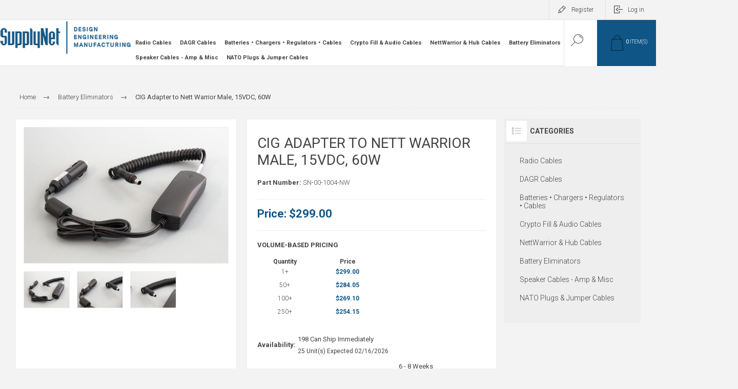

--- FILE ---
content_type: text/html; charset=utf-8
request_url: https://www.thesupplynet.com/12vdc-power-adapter-to-nett-warrior-male-output-15vdc-60w
body_size: 13807
content:

<!DOCTYPE html>
<html lang="en"  class="html-product-details-page">
<head>
    <title>SupplyNet | CIG Adapter to Nett Warrior Male, 15VDC, 60W</title>
    <meta http-equiv="Content-type" content="text/html;charset=UTF-8" />
    <meta name="description" content="12VDC Power Adapter to Nett Warrior Male, Output, 15VDC, 60W" />
    <meta name="keywords" content="military-grade connectors, military cable assemblies, high-quality military regulators" />
    <meta name="generator" content="nopCommerce" />
    <meta name="viewport" content="width=device-width, initial-scale=1.0, user-scalable=0, minimum-scale=1.0, maximum-scale=1.0" />
    <link rel="preload" as="font" href="/Themes/Pacific/Content/fonts/pacific.woff" crossorigin>
    <link href="https://fonts.googleapis.com/css2?family=Roboto:wght@300;400;700&display=swap" rel="stylesheet">
    <meta property="og:type" content="product" />
<meta property="og:title" content="CIG Adapter to Nett Warrior Male, 15VDC, 60W" />
<meta property="og:description" content="12VDC Power Adapter to Nett Warrior Male, Output, 15VDC, 60W" />
<meta property="og:image" content="https://www.thesupplynet.com/images/thumbs/0004097_cig-adapter-to-nett-warrior-male-15vdc-60w_625.jpeg" />
<meta property="og:image:url" content="https://www.thesupplynet.com/images/thumbs/0004097_cig-adapter-to-nett-warrior-male-15vdc-60w_625.jpeg" />
<meta property="og:url" content="https://www.thesupplynet.com/12vdc-power-adapter-to-nett-warrior-male-output-15vdc-60w" />
<meta property="og:site_name" content="Supplynet, Inc" />
<meta property="twitter:card" content="summary" />
<meta property="twitter:site" content="Supplynet, Inc" />
<meta property="twitter:title" content="CIG Adapter to Nett Warrior Male, 15VDC, 60W" />
<meta property="twitter:description" content="12VDC Power Adapter to Nett Warrior Male, Output, 15VDC, 60W" />
<meta property="twitter:image" content="https://www.thesupplynet.com/images/thumbs/0004097_cig-adapter-to-nett-warrior-male-15vdc-60w_625.jpeg" />
<meta property="twitter:url" content="https://www.thesupplynet.com/12vdc-power-adapter-to-nett-warrior-male-output-15vdc-60w" />

    


    

<style>

    .product-details-page .full-description {
        display: none;
    }
    .product-details-page .ui-tabs .full-description {
        display: block;
    }
    .product-details-page .tabhead-full-description {
        display: none;
    }
    

    .product-details-page .product-specs-box {
        display: none;
    }
    .product-details-page .ui-tabs .product-specs-box {
        display: block;
    }
    .product-details-page .ui-tabs .product-specs-box .title {
        display: none;
    }
    
</style><!-- Google tag (gtag.js) --> <script async src="https://www.googletagmanager.com/gtag/js?id=G-L59CH6PYBE"></script> <script>   window.dataLayer = window.dataLayer || [];   function gtag(){dataLayer.push(arguments);}   gtag('js', new Date());    gtag('config', 'G-L59CH6PYBE'); </script>

    



    <link href="/Themes/Pacific/Content/css/styles.css" rel="stylesheet" type="text/css" />
<link href="/Themes/Pacific/Content/css/footable.css" rel="stylesheet" type="text/css" />
<link href="/Themes/Pacific/Content/css/mobile.css" rel="stylesheet" type="text/css" />
<link href="/Themes/Pacific/Content/css/480.css" rel="stylesheet" type="text/css" />
<link href="/Themes/Pacific/Content/css/768.css" rel="stylesheet" type="text/css" />
<link href="/Themes/Pacific/Content/css/1260.css" rel="stylesheet" type="text/css" />
<link href="/Themes/Pacific/Content/css/1500.css" rel="stylesheet" type="text/css" />
<link href="/Themes/Pacific/Content/css/1800.css" rel="stylesheet" type="text/css" />
<link href="/Plugins/SevenSpikes.Core/Styles/slick-slider-1.6.0.css" rel="stylesheet" type="text/css" />
<link href="/Plugins/SevenSpikes.Core/Styles/perfect-scrollbar.min.css" rel="stylesheet" type="text/css" />
<link href="/Plugins/SevenSpikes.Nop.Plugins.CloudZoom/Themes/Pacific/Content/cloud-zoom/CloudZoom.css" rel="stylesheet" type="text/css" />
<link href="/Plugins/SevenSpikes.Nop.Plugins.CloudZoom/Styles/Carousel/slick-slider-1.6.0.css" rel="stylesheet" type="text/css" />
<link href="/Plugins/SevenSpikes.Nop.Plugins.CloudZoom/Themes/Pacific/Content/carousel/carousel.css" rel="stylesheet" type="text/css" />
<link href="/lib_npm/magnific-popup/magnific-popup.css" rel="stylesheet" type="text/css" />
<link href="/Plugins/SevenSpikes.Nop.Plugins.Attachments/Styles/common.css" rel="stylesheet" type="text/css" />
<link href="/Plugins/SevenSpikes.Nop.Plugins.Attachments/Themes/DefaultClean/Content/Attachments.css" rel="stylesheet" type="text/css" />
<link href="/Plugins/SevenSpikes.Nop.Plugins.NopQuickTabs/Themes/Pacific/Content/QuickTabs.css" rel="stylesheet" type="text/css" />
<link href="/Plugins/SevenSpikes.Nop.Plugins.InstantSearch/Themes/Pacific/Content/InstantSearch.css" rel="stylesheet" type="text/css" />
<link href="/Plugins/SevenSpikes.Nop.Plugins.ProductRibbons/Styles/Ribbons.common.css" rel="stylesheet" type="text/css" />
<link href="/Plugins/SevenSpikes.Nop.Plugins.ProductRibbons/Themes/Pacific/Content/Ribbons.css" rel="stylesheet" type="text/css" />
<link href="/Themes/Pacific/Content/css/theme.custom-1.css?v=6" rel="stylesheet" type="text/css" />

    <script src="/lib_npm/jquery/jquery.min.js"></script>

    <link rel="canonical" href="https://www.thesupplynet.com/12vdc-power-adapter-to-nett-warrior-male-output-15vdc-60w" />

    
    
    <link rel="apple-touch-icon" sizes="60x60" href="\icons\icons_0/apple-touch-icon.png">
<link rel="icon" type="image/png" sizes="32x32" href="\icons\icons_0/favicon-32x32.png">
<link rel="icon" type="image/png" sizes="16x16" href="\icons\icons_0/favicon-16x16.png">
<link rel="manifest" href="\icons\icons_0/site.webmanifest">
<link rel="mask-icon" href="\icons\icons_0/safari-pinned-tab.svg" color="#5bbad5">
<link rel="shortcut icon" href="\icons\icons_0/favicon.ico">
<meta name="msapplication-TileColor" content="#da532c">
<meta name="msapplication-config" content="\icons\icons_0/browserconfig.xml">
<meta name="theme-color" content="#ffffff">
    
    <!--Powered by nopCommerce - https://www.nopCommerce.com-->
</head>
<body class="product-details-page-body">
    


<div class="ajax-loading-block-window" style="display: none">
</div>
<div id="dialog-notifications-success" title="Notification" style="display:none;">
</div>
<div id="dialog-notifications-error" title="Error" style="display:none;">
</div>
<div id="dialog-notifications-warning" title="Warning" style="display:none;">
</div>
<div id="bar-notification" class="bar-notification-container" data-close="Close">
</div>



<!--[if lte IE 8]>
    <div style="clear:both;height:59px;text-align:center;position:relative;">
        <a href="http://www.microsoft.com/windows/internet-explorer/default.aspx" target="_blank">
            <img src="/Themes/Pacific/Content/img/ie_warning.jpg" height="42" width="820" alt="You are using an outdated browser. For a faster, safer browsing experience, upgrade for free today." />
        </a>
    </div>
<![endif]-->


<div class="master-wrapper-page">
    

      

    

<div class="header">
    
    <div class="responsive-strip">
        <div class="responsive-logo-wrapper">
            



<a href="/" class="logo">


<img alt="Supplynet, Inc" src="https://www.thesupplynet.com/images/thumbs/0003995_0001987_0001974_SupplyNet Logo1.png" /></a>
        </div>
    </div>
    <div class="header-upper">
        <div class="header-selectors-wrapper">
            
            
            
            
        </div>
        <div class="header-links-wrapper">
            <div class="header-links">
                



        <div class="hedar-links-item">
            <a href="/register?returnUrl=%2F12vdc-power-adapter-to-nett-warrior-male-output-15vdc-60w" class="ico-register">Register</a>
        </div>
    <div class="hedar-links-item">
        <a href="/login?returnUrl=%2F12vdc-power-adapter-to-nett-warrior-male-output-15vdc-60w" class="ico-login">Log in</a>
    </div>



            </div>
        </div>






        
    </div>
    <div class="header-lower">
        <div class="header-logo">
            



<a href="/" class="logo">


<img alt="Supplynet, Inc" src="https://www.thesupplynet.com/images/thumbs/0003995_0001987_0001974_SupplyNet Logo1.png" /></a>
        </div>
        <div class="header-menu">
            <div class="menu-button">
                <div class="menu-open" title="Menu">
                    <span class="menu-icon-line"></span>
                    <span class="menu-icon-line"></span>
                    <span class="menu-icon-line"></span>
                </div>
                <div class="menu-close" title="Close"></div>
            </div>
            <div class="menu-header">
                



        <div class="hedar-links-item">
            <a href="/register?returnUrl=%2F12vdc-power-adapter-to-nett-warrior-male-output-15vdc-60w" class="ico-register">Register</a>
        </div>
    <div class="hedar-links-item">
        <a href="/login?returnUrl=%2F12vdc-power-adapter-to-nett-warrior-male-output-15vdc-60w" class="ico-login">Log in</a>
    </div>



                
                
                
            </div>
            <div class="menu-body">

<ul class="top-menu">
    



<li>
        <a class="with-subcategories" href="/radios">Radio Cables</a>
        <div class="plus-button"></div>
        <div class="sublist-wrap">
            <ul class="sublist">
                <li class="back-button">
                    <span>Back</span>
                </li>

<li>
        <a class="with-subcategories" href="/anprc-117f-rf-7800rf-mp-anptc-150">AN/PRC-117F &#x2022; 7800RF-MP &#x2022; AN/PRC-150 &#x2022; AN/PRC-160</a>
        <div class="plus-button"></div>
        <div class="sublist-wrap">
            <ul class="sublist">
                <li class="back-button">
                    <span>Back</span>
                </li>

<li>
            <a href="/data-cables-2">Data Cables</a>
</li>
<li>
            <a href="/power-cables-4">Battery Eliminators</a>
</li>
<li>
            <a href="/connectors-7">Connectors</a>
</li>            </ul>
        </div>
</li>
<li>
        <a class="with-subcategories" href="/anprc-117g">AN/PRC-117G</a>
        <div class="plus-button"></div>
        <div class="sublist-wrap">
            <ul class="sublist">
                <li class="back-button">
                    <span>Back</span>
                </li>

<li>
            <a href="/j3">J3 Port (RED Data)</a>
</li>
<li>
            <a href="/kj4">J6 Port (BLACK Data)</a>
</li>
<li>
            <a href="/j6">J4 Port (USB/KDU)</a>
</li>
<li>
            <a href="/j10">J10 Port (Power)</a>
</li>            </ul>
        </div>
</li>
<li>
        <a class="with-subcategories" href="/anprc-152-anprc-158">AN/PRC-152 &#x2022; AN/PRC-158 &#x2022; AN/PRC-162</a>
        <div class="plus-button"></div>
        <div class="sublist-wrap">
            <ul class="sublist">
                <li class="back-button">
                    <span>Back</span>
                </li>

<li>
            <a href="/data-cables-4">Data Cables</a>
</li>
<li>
            <a href="/power-cables-2">Power Cables</a>
</li>
<li>
            <a href="/connectors-4">Connectors</a>
</li>            </ul>
        </div>
</li>
<li>
        <a class="with-subcategories" href="/anprc-161-imbitr">AN/PRC-161 &amp; IMBITR</a>
        <div class="plus-button"></div>
        <div class="sublist-wrap">
            <ul class="sublist">
                <li class="back-button">
                    <span>Back</span>
                </li>

<li>
            <a href="/connectors-2">Battery &amp; Data Connector Kits</a>
</li>
<li>
            <a href="/data-cables-5">Data Cables</a>
</li>
<li>
            <a href="/power-cables-5">Power Cables</a>
</li>            </ul>
        </div>
</li>
<li>
        <a class="with-subcategories" href="/anprc-163-anprc-167">AN/PRC-163 &amp; AN/PRC-167</a>
        <div class="plus-button"></div>
        <div class="sublist-wrap">
            <ul class="sublist">
                <li class="back-button">
                    <span>Back</span>
                </li>

<li>
            <a href="/data-cables-3">Data Cables</a>
</li>
<li>
            <a href="/power-cables">Power Cables</a>
</li>
<li>
            <a href="/connectors-3">Connectors</a>
</li>            </ul>
        </div>
</li>
<li>
            <a href="/anprc-152-anprc-158-rf-7850m-hhv51x">RF-7850M-HH/V51x Cables</a>
</li>
<li>
            <a href="/trellisware-tnr-2i">TrellisWare &amp; TNR 2i </a>
</li>            </ul>
        </div>
</li>
<li>
        <a class="with-subcategories" href="/dagr-ed3">DAGR Cables</a>
        <div class="plus-button"></div>
        <div class="sublist-wrap">
            <ul class="sublist">
                <li class="back-button">
                    <span>Back</span>
                </li>

<li>
            <a href="/power-cables-6">DAGR Power Cables</a>
</li>
<li>
            <a href="/data-cables-6">DAGR Data &amp; Antenna Cables</a>
</li>
<li>
            <a href="/bracketsmounts-and-gps-units">DAGR Brackets/Mounts and GPS Units</a>
</li>            </ul>
        </div>
</li>
<li>
        <a class="with-subcategories" href="/batteries-cables">Batteries &#x2022; Chargers &#x2022; Regulators &#x2022; Cables</a>
        <div class="plus-button"></div>
        <div class="sublist-wrap">
            <ul class="sublist">
                <li class="back-button">
                    <span>Back</span>
                </li>

<li>
        <a class="with-subcategories" href="/bb-2590-2">BB-2590 &#x2022; BB-2557 &#x2022; BB-390</a>
        <div class="plus-button"></div>
        <div class="sublist-wrap">
            <ul class="sublist">
                <li class="back-button">
                    <span>Back</span>
                </li>

<li>
            <a href="/pass-thru-chargers-2">Pass-Thru Chargers</a>
</li>
<li>
            <a href="/regulators">BB-2590 Regulators</a>
</li>
<li>
            <a href="/batteries-chargers-2">BB-2590 Batteries &amp; Chargers</a>
</li>
<li>
            <a href="/connectors-6">BB-2590 Connectors</a>
</li>
<li>
            <a href="/cables">BB-2590 Battery Cables</a>
</li>            </ul>
        </div>
</li>
<li>
        <a class="with-subcategories" href="/anprc-148-anprc-52163-2">AN/PRC-148 &#x2022; AN/PRC-52 &#x2022; AN/PRC-161</a>
        <div class="plus-button"></div>
        <div class="sublist-wrap">
            <ul class="sublist">
                <li class="back-button">
                    <span>Back</span>
                </li>

<li>
            <a href="/batteries-chargers">Batteries &amp; Chargers</a>
</li>
<li>
            <a href="/power-cables-3">Power Cables</a>
</li>
<li>
            <a href="/pass-thru-chargers">Pass Thru Chargers</a>
</li>
<li>
            <a href="/connectors-5">Connectors &amp; Kits</a>
</li>            </ul>
        </div>
</li>            </ul>
        </div>
</li>
<li>
        <a class="with-subcategories" href="/crypto-audio-cables">Crypto Fill &amp; Audio Cables</a>
        <div class="plus-button"></div>
        <div class="sublist-wrap">
            <ul class="sublist">
                <li class="back-button">
                    <span>Back</span>
                </li>

<li>
            <a href="/crypto-audio-cables-2">Crypto Fill  &amp; Audio Cables</a>
</li>
<li>
            <a href="/connectors">Crypto &amp; Audio Connectors</a>
</li>            </ul>
        </div>
</li>
<li>
            <a href="/nettwarrior-hub-cables">NettWarrior &amp; Hub Cables</a>
</li>
<li>
        <a class="with-subcategories" href="/battery-eliminators">Battery Eliminators</a>
        <div class="plus-button"></div>
        <div class="sublist-wrap">
            <ul class="sublist">
                <li class="back-button">
                    <span>Back</span>
                </li>

<li>
            <a href="/bb-2590">BB-2590 (24V)</a>
</li>
<li>
            <a href="/conformal">BB-2590 (12V) </a>
</li>
<li>
            <a href="/anprc-148-anprc-52163">AN/PRC-148 &#x2022; AN/PRC-152 &#x2022; AN/PRC-161</a>
</li>            </ul>
        </div>
</li>
<li>
            <a href="/speaker-cables">Speaker Cables - Amp &amp; Misc</a>
</li>
<li>
            <a href="/nato-plugs-jumper-cables">NATO Plugs &amp; Jumper Cables</a>
</li>




    
</ul>            </div>
        </div>
            <div class="search-box store-search-box">
                <form method="get" id="small-search-box-form" action="/search">
        <input type="text" class="search-box-text" id="small-searchterms" autocomplete="off" name="q" placeholder="Search store" aria-label="Search store" />





<input type="hidden" class="instantSearchResourceElement"
       data-highlightFirstFoundElement="false"
       data-minKeywordLength="3"
       data-defaultProductSortOption="0"
       data-instantSearchUrl="/instantSearchFor"
       data-searchPageUrl="/search"
       data-searchInProductDescriptions="true"
       data-numberOfVisibleProducts="10"
       data-noResultsResourceText=" No data found." />

        <button type="submit" class="button-1 search-box-button">Search</button>
            
</form>
                <div class="search-box-opener">Search</div>
            </div>
            <div class="header-flyout-cart">
                <div class="mobile-flyout-cart-toggle" title="Close">
                    <span class="first"></span>
                    <span class="second"></span>
                </div>
                
<div class="flyout-cart-wrapper" data-flyoutCartUrl="/PacificTheme/FlyoutShoppingCart">
    <div id="topcartlink" class="flyout-cart-link" title="Shopping cart">
        <a href="/cart" class="ico-cart no-items-in-cart">
            <span class="cart-qty-number-mobile">0</span>
            <span class="cart-qty-number-desktop"><strong>0</strong> item(s)</span>
        </a>        
    </div>
    <div id="flyout-cart" class="flyout-cart">
        <div class="mini-shopping-cart">
            <div class="count no-items-in-cart">
You have no items in your shopping cart.            </div>
        </div>
    </div>
</div>
            </div>

    </div>
    
</div>
    
    <div class="overlayOffCanvas"></div>
    <div class="master-wrapper-content">
        


<div id="product-ribbon-info" data-productid="648"
     data-productboxselector=".product-item, .item-holder"
     data-productboxpicturecontainerselector=".picture, .item-picture"
     data-productpagepicturesparentcontainerselector=".product-essential"
     data-productpagebugpicturecontainerselector=".picture"
     data-retrieveproductribbonsurl="/RetrieveProductRibbons">
</div>
        
        <div class="master-column-wrapper">
            


<div class="center-1">
    
    



<div class="page product-details-page product-page-layout-one">
    <div class="page-body">
        
        <div class="product-details-top">
                <div class="breadcrumb">
            <ul itemscope itemtype="http://schema.org/BreadcrumbList">
                
                <li>
                    <span>
                        <a href="/">
                            <span>Home</span>
                        </a>
                    </span>
                    <span class="delimiter">/</span>
                </li>
                    <li itemprop="itemListElement" itemscope itemtype="http://schema.org/ListItem">
                        <a href="/battery-eliminators" itemprop="item">
                            <span itemprop="name">Battery Eliminators</span>
                        </a>
                        <span class="delimiter">/</span>
                        <meta itemprop="position" content="1" />
                    </li>
                
                <li itemprop="itemListElement" itemscope itemtype="http://schema.org/ListItem">
                    <strong class="current-item" itemprop="name">CIG Adapter to Nett Warrior Male, 15VDC, 60W</strong>
                    <span itemprop="item" itemscope itemtype="http://schema.org/Thing" 
                          id="/12vdc-power-adapter-to-nett-warrior-male-output-15vdc-60w">
                    </span>
                    <meta itemprop="position" content="2" />
                    
                </li>
            </ul>
    </div>

            
        </div>
        <form method="post" id="product-details-form" action="/12vdc-power-adapter-to-nett-warrior-male-output-15vdc-60w">



<!--Microdata-->
<div  itemscope itemtype="http://schema.org/Product">
    <meta itemprop="name" content="CIG Adapter to Nett Warrior Male, 15VDC, 60W"/>
    <meta itemprop="sku" content="SN-00-1004-NW"/>
    <meta itemprop="gtin"/>
    <meta itemprop="mpn"/>
    <meta itemprop="description" content="12VDC Power Adapter to Nett Warrior Male, Output, 15VDC, 60W"/>
    <meta itemprop="image" content="https://www.thesupplynet.com/images/thumbs/0004097_cig-adapter-to-nett-warrior-male-15vdc-60w_625.jpeg"/>
    <div itemprop="offers" itemscope itemtype="http://schema.org/Offer">
        <meta itemprop="url" content="https://www.thesupplynet.com/12vdc-power-adapter-to-nett-warrior-male-output-15vdc-60w"/>
        <meta itemprop="price" content="299.00"/>
        <meta itemprop="priceCurrency" content="USD"/>
        <meta itemprop="priceValidUntil"/>
        <meta itemprop="availability" content="http://schema.org/InStock" />
    </div>
    <div itemprop="review" itemscope itemtype="http://schema.org/Review">
        <meta itemprop="author" content="ALL"/>
        <meta itemprop="url" content="/productreviews/648"/>
    </div>
</div>
            <input type="hidden" id="product-name" value="CIG Adapter to Nett Warrior Male, 15VDC, 60W" />
            <input type="hidden" id="product-sku" value="SN-00-1004-NW" />
            <div class="product-content-wrapper" data-productid="648">
                <div class="product-essential">
                    
                    <div class="equalizer-box">
                        <div class="gallery-wrapper equalize">



        <input type="hidden" class="cloudZoomPictureThumbnailsInCarouselData"
               data-vertical="false"
               data-numvisible="4"
               data-numScrollable="1"
               data-enable-slider-arrows="true"
               data-enable-slider-dots="false"
               data-size="3"
               data-rtl="false"
               data-responsive-breakpoints-for-thumbnails="[{&quot;breakpoint&quot;:1000,&quot;settings&quot;:{&quot;slidesToShow&quot;:4,&quot;slidesToScroll&quot;:1,&quot;arrows&quot;:false,&quot;dots&quot;:true}},{&quot;breakpoint&quot;:480,&quot;settings&quot;:{&quot;slidesToShow&quot;:3,&quot;slidesToScroll&quot;:1,&quot;arrows&quot;:false,&quot;dots&quot;:true}}]"
               data-magnificpopup-counter="%curr% of %total%"
               data-magnificpopup-prev="Previous (Left arrow key)"
               data-magnificpopup-next="Next (Right arrow key)"
               data-magnificpopup-close="Close (Esc)"
               data-magnificpopup-loading="Loading..." />
    <input type="hidden" class="cloudZoomAdjustPictureOnProductAttributeValueChange"
           data-productid="648"
           data-isintegratedbywidget="true" />
        <input type="hidden" class="cloudZoomEnableClickToZoom" />
    <div class="gallery sevenspikes-cloudzoom-gallery">
        
            <div class="picture-wrapper">
                <div class="picture" id="sevenspikes-cloud-zoom" data-zoomwindowelementid=""
                     data-selectoroftheparentelementofthecloudzoomwindow=""
                     data-defaultimagecontainerselector=".product-essential .gallery"
                     data-zoom-window-width="800"
                     data-zoom-window-height="600">
                    <a href="https://www.thesupplynet.com/images/thumbs/0004097_cig-adapter-to-nett-warrior-male-15vdc-60w.jpeg" data-full-image-url="https://www.thesupplynet.com/images/thumbs/0004097_cig-adapter-to-nett-warrior-male-15vdc-60w.jpeg" class="picture-link" id="zoom1">
                        <img src="https://www.thesupplynet.com/images/thumbs/0004097_cig-adapter-to-nett-warrior-male-15vdc-60w_625.jpeg" alt="Picture of CIG Adapter to Nett Warrior Male, 15VDC, 60W" class="cloudzoom" id="cloudZoomImage"
                             itemprop="image" data-cloudzoom="appendSelector: &#x27;.picture-wrapper&#x27;, zoomOffsetX: 0, zoomOffsetY: 0, autoInside: 850, tintOpacity: 0, zoomWidth: 800, zoomHeight: 600, easing: 3, touchStartDelay: true, zoomFlyOut: false, disableZoom: &#x27;auto&#x27;"
                              />
                    </a>
                </div>
            </div>
                <div class="picture-thumbs in-carousel">
	                        <div class="picture-thumbs-list" id="picture-thumbs-carousel">
	                                <div class="picture-thumbs-item">
	                                    <a class="cloudzoom-gallery thumb-item" data-full-image-url="https://www.thesupplynet.com/images/thumbs/0004097_cig-adapter-to-nett-warrior-male-15vdc-60w.jpeg" data-cloudzoom="appendSelector: &#x27;.picture-wrapper&#x27;, zoomOffsetX: 0, zoomOffsetY: 0, autoInside: 850, tintOpacity: 0, zoomWidth: 800, zoomHeight: 600, useZoom: &#x27;.cloudzoom&#x27;, image: &#x27;https://www.thesupplynet.com/images/thumbs/0004097_cig-adapter-to-nett-warrior-male-15vdc-60w_625.jpeg&#x27;, zoomImage: &#x27;https://www.thesupplynet.com/images/thumbs/0004097_cig-adapter-to-nett-warrior-male-15vdc-60w.jpeg&#x27;, easing: 3, touchStartDelay: true, zoomFlyOut: false, disableZoom: &#x27;auto&#x27;"
	                                       >
	                                        <img class="cloud-zoom-gallery-img" src="https://www.thesupplynet.com/images/thumbs/0004097_cig-adapter-to-nett-warrior-male-15vdc-60w_150.jpeg" alt="Picture of CIG Adapter to Nett Warrior Male, 15VDC, 60W" />
	                                    </a>
	                                </div>
	                                <div class="picture-thumbs-item">
	                                    <a class="cloudzoom-gallery thumb-item" data-full-image-url="https://www.thesupplynet.com/images/thumbs/0004100_cig-adapter-to-nett-warrior-male-15vdc-60w.jpeg" data-cloudzoom="appendSelector: &#x27;.picture-wrapper&#x27;, zoomOffsetX: 0, zoomOffsetY: 0, autoInside: 850, tintOpacity: 0, zoomWidth: 800, zoomHeight: 600, useZoom: &#x27;.cloudzoom&#x27;, image: &#x27;https://www.thesupplynet.com/images/thumbs/0004100_cig-adapter-to-nett-warrior-male-15vdc-60w_625.jpeg&#x27;, zoomImage: &#x27;https://www.thesupplynet.com/images/thumbs/0004100_cig-adapter-to-nett-warrior-male-15vdc-60w.jpeg&#x27;, easing: 3, touchStartDelay: true, zoomFlyOut: false, disableZoom: &#x27;auto&#x27;"
	                                       >
	                                        <img class="cloud-zoom-gallery-img" src="https://www.thesupplynet.com/images/thumbs/0004100_cig-adapter-to-nett-warrior-male-15vdc-60w_150.jpeg" alt="Picture of CIG Adapter to Nett Warrior Male, 15VDC, 60W" />
	                                    </a>
	                                </div>
	                                <div class="picture-thumbs-item">
	                                    <a class="cloudzoom-gallery thumb-item" data-full-image-url="https://www.thesupplynet.com/images/thumbs/0004099_cig-adapter-to-nett-warrior-male-15vdc-60w.jpeg" data-cloudzoom="appendSelector: &#x27;.picture-wrapper&#x27;, zoomOffsetX: 0, zoomOffsetY: 0, autoInside: 850, tintOpacity: 0, zoomWidth: 800, zoomHeight: 600, useZoom: &#x27;.cloudzoom&#x27;, image: &#x27;https://www.thesupplynet.com/images/thumbs/0004099_cig-adapter-to-nett-warrior-male-15vdc-60w_625.jpeg&#x27;, zoomImage: &#x27;https://www.thesupplynet.com/images/thumbs/0004099_cig-adapter-to-nett-warrior-male-15vdc-60w.jpeg&#x27;, easing: 3, touchStartDelay: true, zoomFlyOut: false, disableZoom: &#x27;auto&#x27;"
	                                       >
	                                        <img class="cloud-zoom-gallery-img" src="https://www.thesupplynet.com/images/thumbs/0004099_cig-adapter-to-nett-warrior-male-15vdc-60w_150.jpeg" alt="Picture of CIG Adapter to Nett Warrior Male, 15VDC, 60W" />
	                                    </a>
	                                </div>
	                        </div>
                </div>
        
    </div>








<style>
    .copy {
        display: block;
        position: relative;
        max-width: 100%;
        font-weight: 300;
        color: #fff;
        line-height: 1.25em;
    }

    /*.tube-link {
        border-style: solid;
        border-width: 1px;
        border-color: #0f5585;
        background-color: #0f5585;
        margin: 0 0 10px 0;
        padding: 10px;
        text-transform: uppercase;
        font-size: 10px;
        font-weight: 700;
        letter-spacing: 0.1em;
        cursor: pointer;
        width: calc(100% - 20px);
        color: #fff;

    }*/
   /* .tube-link:before {
        content: '';
        width: 100px;
        height: 100px;
        background-image: url(https://i.imgur.com/2axDIqw.png);
        position: absolute;
        top: 71%;
        background-repeat: no-repeat;
        left: 45%;
        right: 0px;
        bottom: 0px;
        text-align: center;
        cursor: pointer;
    }*/

    .modal-vid {
        position: fixed;
        top: 0px;
        left: 0px;
        width: 100%;
        height: 100vh;
        z-index: 9999;
        display: none;
    }

    .movie-box {
        top: 0px;
        left: 0px;
        display: table;
        width: 100%;
        height: 100vh;
        background-color: #232323;
        background-color: rgba(0, 0, 0, 0.80);
        color: #fff;
        text-align: center;
    }

    .close {
        position: absolute;
        font-weight: 300;
        letter-spacing: 0.125em;
        text-transform: uppercase;
        font-size: 10px;
        right: 0px;
        top: -30px;
        color: #999;
        cursor: pointer;
    }

    .wide-screen {
        display: table-cell;
        text-align: center;
        vertical-align: middle;
    }

    .vid-holder {
        display: inline-block;
        top: 0px;
        left: 0px;
        position: relative;
        margin: 0 auto;
        -webkit-box-shadow: 0 0 10px 0 #000000;
        box-shadow: 0 0 10px 0 #000000;
        border-style: solid;
        border-width: 1px;
        border-color: #333;
    }

    .standard-img, .widescreen-img, .sixteen-nine, .pal {
        max-height: calc(100vh - 122px);
        max-width: calc(100vw - 122px);
        position: relative;
        margin: 0 auto;
        /*transition: all 0.5s;*/
        display: none;
    }

    .show {
        display: block;
    }

    .hide {
        display: none;
    }

    .vid-holder video, .vid-holder iframe {
        position: absolute;
        top: 0px;
        left: 0px;
        width: 100%;
        height: 100%;
        background-color: #000;
        background-image: url(https://s3.amazonaws.com/imglibs/video_bg.png);
        background-position: center center;
        background-repeat: no-repeat;
    }
    .w-bpb-wrapper.w-css-reset.w-css-reset-tree div {
        display: none !important;
    }
    #wistia_chrome_23 #wistia_grid_29_wrapper .w-css-reset-tree button {
        display: none !important;
    }
</style>
                        </div>
                        <div class="overview-wrapper equalize">
                            <div class="overview">
                                
                                
                                <div class="product-overview-top">
                                    <div class="product-name">
                                        <h1>
                                            CIG Adapter to Nett Warrior Male, 15VDC, 60W
                                        </h1>
                                    </div>
                                    <!--product reviews-->
                                </div>
                                    <div class="overview-info-wrapper">
                                        
                                            <div class="sku" >
        <span class="label" style="font-weight:bold">Part Number:</span>
        <span class="value" id="sku-648">SN-00-1004-NW</span>
    </div>

                                    </div>
                                <!--price-->


<style>
    span.notsaleable {
        font-size: 14px;
        color: red;
        font-weight: 500;
    }
</style>

    <div class="prices">
            <div class="product-price">
                    <label for="price-value-648">Price:</label>
                        <div>
                            <span class="label">Price:</span>
                            <span  id="price-value-648" class="price-value-648" >
                                $299.00
                            </span>
                            <span class="notsaleable"></span>
                        </div>
            </div>
    </div>
    <div class="tier-prices">
        <div class="title">
            <strong>VOLUME-BASED PRICING</strong>
        </div>

        <table>
            <tr>
                <th>
                    Quantity
                </th>
                <th>
                    Price
                </th>
            </tr>
                <tr>
                    <td>
                        <div class="item-quantity">
                            1+
                        </div>
                    </td>
                    <td>
                        <div class="item-price">
                            $299.00
                        </div>
                    </td>
                </tr>
                <tr>
                    <td>
                        <div class="item-quantity">
                            50+
                        </div>
                    </td>
                    <td>
                        <div class="item-price">
                            $284.05
                        </div>
                    </td>
                </tr>
                <tr>
                    <td>
                        <div class="item-quantity">
                            100+
                        </div>
                    </td>
                    <td>
                        <div class="item-price">
                            $269.10
                        </div>
                    </td>
                </tr>
                <tr>
                    <td>
                        <div class="item-quantity">
                            250+
                        </div>
                    </td>
                    <td>
                        <div class="item-price">
                            $254.15
                        </div>
                    </td>
                </tr>
        </table>

    </div>
<style>
    .tier-prices .item-quantity, .tier-prices .item-price {
        border-top:none;
        padding: 6px;
    }

    table {
        width: 55%;
        /* border-collapse: collapse; */
        text-align: center;
    }
</style>                                <!--SKU, MAN, GTIN, vendor-->
                                <!--availability-->
                                <div class="availability">
    <div class="in-stock">

            <label class="label" style="font-weight:bold">Availability:</label>
                <div class="stock-block stock_avalibility">
                    <span class="value" id="stock-availability-value-648"> 198 Can Ship Immediately</span>
                    
                </div>


    </div>
        <ul class="customFutureQuantity">
                <li>25  Unit(s) Expected  02/16/2026</li>
        </ul>


    <div class="in-stock">
        <label class="label" style="font-weight:bold;">Lead Time for additional units:</label>
    <div class="stock">
        <div class="stock-block">
            <span class="value" id="stock-availability-value-256"> 6 - 8 Weeks</span>
            </div>
        </div>
    </div>


</div>

<style>
    .PTextmessage {
        /*padding: 5px;*/
        font-weight: bold;
    }

    .overview .stock, .variant-overview .stock {
        float: none;
    }

    .viewlink {
        font-size: 13px;
        margin: 10px 0px;
        display: inline-block;
        color: #0f68b0;
        text-decoration: underline;
    }

    .customFutureQuantity {
        margin-left: 63px;
        position: relative;
        top: 7px;
        margin-top: 10px;
    }

    .stock_avalibility {
        position: relative !important;
        top: 21px !important;
    }

    a#showPopupLink {
        padding-left: 70px;
    }
  /*  .in-stock label.label {
        width: 140px;
        text-align: end;
    }*/
        
    }
</style>
<script>
    $(function () {
        $("#showPopupLink").click(function () {
            $("#popupContainer").dialog({
                title: "FUTURE AVAILABILITY",
                modal: true,
                width: 400
            });
        });
    });
</script>
                                <!--delivery-->
                                

                                <!--estimate shipping-->
                                



                                <!--attributes-->
                                <!--gift card-->
                                <!--rental info-->

                                <div class="overview-buttons-wrapper">
                                    <!--wishlist, compare, email a friend-->
                                    <div class="overview-buttons">
                                        
                                        
                                        
                                        <!--sample download-->
                                        
                                        
                                    </div>
                                    <!--add to cart-->


    <div class="add-to-cart" style="margin-bottom:10px">
                <div class="add-to-cart-panel">
                    <label class="qty-label" for="addtocart_648_EnteredQuantity">Qty:</label>
                        <div class="add-to-cart-qty-wrapper" style="background: #0f5585">
                            <input id="product_enteredQuantity_648" class="qty-input" type="text" aria-label="Enter a quantity" style="background: #187818" data-val="true" data-val-required="The Qty field is required." name="addtocart_648.EnteredQuantity" value="1" />
                            <span class="plus" style="background: #187818">+</span>
                            <span class="minus" style="background: #187818">-</span>
                        </div>
                        
                        <button type="button" id="add-to-cart-button-648" class="button-1 add-to-cart-button" data-productid="648" onclick="AjaxCart.addproducttocart_details('/addproducttocart/details/648/1', '#product-details-form');return false;" style="background: #187818">
                            <span>Add to cart</span>
                        </button>
                </div>
    </div>




                                    <div>


    <div class="add-to-cart">
                <div class="add-to-cart-panel">
                    <label class="qty-label" for="addtoquote_648_EnteredQuantity">Qty:</label>
                        <div class="add-to-cart-qty-wrapper" style="background: #0f5585">
                            <input id="product_enteredQuantity_648" class="qty-input" type="text" aria-label="Enter a quantity" data-val="true" data-val-required="The Qty field is required." name="addtoquote_648.EnteredQuantity" value="1" />
                            <span class="plus">+</span>
                            <span class="minus">-</span>
                        </div>
                        
                        <button type="button" id="add-to-cart-button-648" class="button-1 add-to-cart-button" data-productid="648" onclick="AjaxCart.addproducttoquote_details('/addproducttoquote/details/648/1', '#product-details-form');return false;" style="background: #0f5585">
                            <span>ADD TO QUOTE</span>
                        </button>
                </div>
    </div>




                                    </div>

                                </div>
                                

                                <div class="Envsection">
                                    <h2>Environmental & Export Classifications</h2>
                                    <div>
                                        <table>
                                            <tr>
                                                <td>ROHS Status</td>
                                                <td>ROHS3 Compliant</td>
                                            </tr>
                                            <tr>
                                                <td>REACH Status</td>
                                                <td>REACH Unaffected</td>
                                            </tr>
                                            <tr>
                                                <td>ECCN</td>
                                                <td>EAR99</td>
                                            </tr>

                                            <tr>
                                                <td>HTSUS</td>
                                                    <td>8504.40.8500</td>
                                            </tr>

                                        </table>
                                    </div>
                                </div>
                            </div>

                        </div>
                    </div>

    

    <div id="quickTabs" class="productTabs "
         data-ajaxEnabled="true"
         data-productReviewsAddNewUrl="/ProductTab/ProductReviewsTabAddNew/648"
         data-productContactUsUrl="/ProductTab/ProductContactUsTabAddNew/648"
         data-couldNotLoadTabErrorMessage="Couldn&#x27;t load this tab.">
        
<div class="productTabs-header">
    <ul>
        <li id="firstTabTitle"><a href="#quickTab-default">Overview</a></li>
            <li>
                <a href="/ProductTab/GetProductAttachmentsTabAjax/648">Downloads</a>
            </li>
            <li>
                <a href="/ProductTab/ProductContactUsTab/648">Custom Solutions</a>
            </li>
    </ul>
</div>
<div class="productTabs-body">
    <div id="quickTab-default">
        <div class="full-description">
    <ul>
<li>Provides 15V on Nett Warrior Male connector from any CIG Adapter</li>
<li>Input: 11-28VDC</li>
<li>Output: 15V @ 4 Amps</li>
<li>Over molded Male Nett Warrior connector</li>
</ul>
<p>&nbsp;</p>
</div>
    </div>
</div>
    </div>
                        <div class="product-collateral">
                                <div class="full-description">
                                    <ul>
<li>Provides 15V on Nett Warrior Male connector from any CIG Adapter</li>
<li>Input: 11-28VDC</li>
<li>Output: 15V @ 4 Amps</li>
<li>Over molded Male Nett Warrior connector</li>
</ul>
<p>&nbsp;</p>
                                </div>
                            


                            
                        </div>
                </div>
                <div class="product-page-grids side-grids">
                    
                            <div class="block block-category-navigation">
                                <div class="title">
                                    <strong>Categories</strong>
                                </div>
                                

    <div id="CategoryNavigationList" class="listbox">
        <ul class="list">
        <li class="inactive">
            <a href="/radios">Radio Cables
            </a>
        </li>
        <li class="inactive">
            <a href="/dagr-ed3">DAGR Cables
            </a>
        </li>
        <li class="inactive">
            <a href="/batteries-cables">Batteries &#x2022; Chargers &#x2022; Regulators &#x2022; Cables
            </a>
        </li>
        <li class="inactive">
            <a href="/crypto-audio-cables">Crypto Fill &amp; Audio Cables
            </a>
        </li>
        <li class="inactive">
            <a href="/nettwarrior-hub-cables">NettWarrior &amp; Hub Cables
            </a>
        </li>
        <li class="active last">
            <a href="/battery-eliminators">Battery Eliminators
            </a>
                        <ul class="sublist">
        <li class="inactive">
            <a href="/bb-2590">BB-2590 (24V)
            </a>
        </li>
        <li class="inactive">
            <a href="/conformal">BB-2590 (12V) 
            </a>
        </li>
        <li class="inactive">
            <a href="/anprc-148-anprc-52163">AN/PRC-148 &#x2022; AN/PRC-152 &#x2022; AN/PRC-161
            </a>
        </li>
                        </ul>
        </li>
        <li class="inactive">
            <a href="/speaker-cables">Speaker Cables - Amp &amp; Misc
            </a>
        </li>
        <li class="inactive">
            <a href="/nato-plugs-jumper-cables">NATO Plugs &amp; Jumper Cables
            </a>
        </li>
        </ul>
    </div>

                            </div>
                </div>
            </div>
        <input name="__RequestVerificationToken" type="hidden" value="CfDJ8BQzIiIQ_qZGo9k1RH5SCOoqV92SyQ_xgOBTt4yHePncKlA0t9itxoHInJkiMQ9jIZV_yPTX9fDBIAKbGIq9xpKDNa6VQwZVU2PAKcwxTdNxDSjIjwjZzSV1r3y6yLfHp3IMcQgr6wEo5VqOGvN-GLA" /></form>
        
    </div>
</div>



<style>
    .file-attachments ul li a.attachmentLink {
        display: inline-block;
        vertical-align: middle;
        font-size: 16px;
    }
</style>



    
</div>

        </div>
        
    </div>
    

<div class="footer">
    <div class="footer-upper">
        <div class="footer-blocks-wrapper left">
            <div class="footer-block contact">
                <div class="title">
                    <strong>Contact Info</strong>
                </div>
                <ul class="list footer-collapse">


                    <li class="address-street">
                        <span>706 Executive Blvd. Suite B</span>
                    </li>
                    <li class="address-city">
                        <span>Valley Cottage, NY 10989</span>
                    </li>
                    <li class="e-mail">
                        <span>info@thesupplynet.com</span>
                    </li>
                    <li class="phone">
                        <span>+1 845-267-2655</span>
                    </li>

                </ul>
            </div>
            <div class="footer-block information">
                <div class="title">
                    <strong>Information</strong>
                </div>
                <ul class="list footer-collapse">
                        <li><a href="/sitemap">Sitemap</a></li>
                        <li><a href="/quality-certifications">Quality &amp; Cybersecurity</a></li>
                        <li><a href="/sales-terms-and-conditions">Sales Terms and Conditions</a></li>
                        <li><a href="/terms-of-services">Terms of Service</a></li>
                        <li><a href="/warranty-returns">Warranty &amp; Returns</a></li>
                        <li><a href="/privacy-notice">Privacy Notice</a></li>
                        <li><a href="/about-us">About us</a></li>
                        <li><a href="/contactus">Contact us</a></li>
                </ul>
            </div>
        </div>
        <div class="footer-blocks-wrapper right">
            <div class="footer-block service">
                <div class="title">
                    <strong>Customer Service</strong>
                </div>
                <ul class="list footer-collapse">
                        <li><a href="/search">Search</a> </li>
                        <li><a href="/blog">Blog</a></li>
                        <li><a href="/recentlyviewedproducts">Recently viewed products</a></li>
                        <li><a href="/export-classifications">Export Classifications</a></li>
                        <li><a href="/credit-application">Credit Application</a></li>
                </ul>
            </div>
            <div class="footer-block account">
                <div class="title">
                        <strong>My Account</strong>
                </div>
                <ul class="list footer-collapse">
                        <li><a href="/customer/info">My account</a></li>
                        <li><a href="/openorder/history">Orders</a></li>
                        <li><a href="/cart">Shopping cart</a></li>
                        <li><a href="/forms">Forms</a></li>
                </ul>
            </div>
        </div>
    </div>
    <div class="footer-lower">
        <div class="footer-lower-left">
        </div>
        <div class="footer-lower-right">
            <div class="footer-disclaimer">
                Copyright &copy; 2026 Supplynet, Inc. All rights reserved.
            </div>
        </div>
        
    </div>
    
</div>
</div>



    
    <script src="/lib_npm/jquery-validation/jquery.validate.min.js"></script>
<script src="/lib_npm/jquery-validation-unobtrusive/jquery.validate.unobtrusive.min.js"></script>
<script src="/lib_npm/jquery-ui-dist/jquery-ui.min.js"></script>
<script src="/lib_npm/jquery-migrate/jquery-migrate.min.js"></script>
<script src="/js/public.common.js"></script>
<script src="/js/public.ajaxcart.js"></script>
<script src="/js/public.countryselect.js"></script>
<script src="/Plugins/SevenSpikes.Nop.Plugins.InstantSearch/Scripts/InstantSearch.min.js"></script>
<script src="/lib/kendo/2020.1.406/js/kendo.core.min.js"></script>
<script src="/lib/kendo/2020.1.406/js/kendo.data.min.js"></script>
<script src="/lib/kendo/2020.1.406/js/kendo.popup.min.js"></script>
<script src="/lib/kendo/2020.1.406/js/kendo.list.min.js"></script>
<script src="/lib/kendo/2020.1.406/js/kendo.autocomplete.min.js"></script>
<script src="/lib/kendo/2020.1.406/js/kendo.fx.min.js"></script>
<script src="/Plugins/SevenSpikes.Core/Scripts/cloudzoom.core.min.js"></script>
<script src="/Plugins/SevenSpikes.Nop.Plugins.CloudZoom/Scripts/CloudZoom.min.js"></script>
<script src="/Plugins/SevenSpikes.Nop.Plugins.CloudZoom/Scripts/Carousel/slick-slider-1.6.0.min.js"></script>
<script src="/lib_npm/magnific-popup/jquery.magnific-popup.min.js"></script>
<script src="/Plugins/SevenSpikes.Nop.Plugins.NopQuickTabs/Scripts/ProductTabs.min.js"></script>
<script src="/Plugins/SevenSpikes.Core/Scripts/jquery.json-2.4.min.js"></script>
<script src="/Plugins/SevenSpikes.Core/Scripts/sevenspikes.core.min.js"></script>
<script src="/Plugins/SevenSpikes.Nop.Plugins.ProductRibbons/Scripts/ProductRibbons.min.js"></script>
<script src="/Plugins/SevenSpikes.Core/Scripts/perfect-scrollbar.min.js"></script>
<script src="/Plugins/SevenSpikes.Core/Scripts/slick-slider-1.6.0.min.js"></script>
<script src="/Plugins/SevenSpikes.Core/Scripts/sevenspikes.theme.min.js"></script>
<script src="/Themes/Pacific/Content/scripts/pacific.js"></script>

    <script type="text/javascript">
    $(document).ready(function () {
        $(".tube-link").click(function () {
            $('.youTube').removeClass("hide");
            $('.youTube').addClass("show");
            $('.myVideo').addClass("hide");
            $('.myVideo').removeClass("show");
            $('.youTube').attr("src", $(this).attr("vidUrl"));
        });
        $(".sixteen-nine-btn").click(function () {
            $(".modal-vid").fadeIn(500);
            $(".vid-holder img").removeClass("show");
            $(".sixteen-nine").addClass("show");
        });

        $(".close").click(function () {
            $(".modal-vid").fadeOut(500);
            /*document.getElementById('myVideo').pause();*/
            $('.youTube, .myVideo').attr('src', '');
        });
    });
    window.document.onkeydown = function (e) {
        if (!e) e = event;
        if (e.keyCode == 27) {

            $('.youTube, .myVideo').attr('src', '');
            $('.modal-vid').fadeOut(500);
            document.getElementById('myVideo').pause();
        }
    };
</script>
<script>
                        //when a customer clicks 'Enter' button we submit the "add to cart" button (if visible)
                        $(document).ready(function() {
                            $("#addtocart_648_EnteredQuantity").on("keydown", function(event) {
                                if (event.keyCode == 13) {
                                    $("#add-to-cart-button-648").trigger("click");
                                    return false;
                                }
                            });

                            $("#product_enteredQuantity_648").on("input propertychange paste", function () {
                                var data = {
                                    productId: 648,
                                    quantity: $('#product_enteredQuantity_648').val()
                                };
                                $(document).trigger({ type: "product_quantity_changed", changedData: data });
                            });
                        });
                        </script>
<script>
                        //when a customer clicks 'Enter' button we submit the "add to cart" button (if visible)
                        $(document).ready(function() {
                            $("#addtoquote_648_EnteredQuantity").on("keydown", function(event) {
                                if (event.keyCode == 13) {
                                    $("#add-to-cart-button-648").trigger("click");
                                    return false;
                                }
                            });

                            $("#product_enteredQuantity_648").on("input propertychange paste", function () {
                                var data = {
                                    productId: 648,
                                    quantity: $('#product_enteredQuantity_648').val()
                                };
                                $(document).trigger({ type: "product_quantity_changed", changedData: data });
                            });
                        });
                        </script>
<script>

       $(document).ready(function () {

            $('.product-social-buttons .product-social-sharing').hide();



        //    $('#send-contact-us-form').on('click', function () {

        //    var enquiryBoxText = $('.contact_tab_enquiry').val();

        //    var yourName = $('.contact_tab_fullname').val();

        //    var yourEmail = $('.contact_tab_email').val();


        //    if (enquiryBoxText == '') {
        //        $('._customValidation').show();
        //        }
        //    if (yourName == '') {
        //        $('._customValidationName').show();
        //    }

        //    if (yourEmail == '') {
        //        $('._customValidationEmail').show();
        //        $('._email_error').hide();
        //    }
        //    else {
        //        $('._customValidationEmail').hide();
        //        $('._email_error').show();
        //    }

        //    var wrongEmailError = $('._email_error').text();

        //    if (enquiryBoxText == '' || yourName == '' || yourEmail == '' || wrongEmailError != '') {
        //        return false;
        //    }
        //});

        //    $('.contact_tab_enquiry').on('input', function () {

        //    var enquiryBoxText = $('.contact_tab_enquiry').val();

        //        if (enquiryBoxText == '' || enquiryBoxText == null) {
        //            $('._customValidation').show();
        //        }
        //        else {
        //            $('._customValidation').hide();
        //        }

        //});

        //    $('.contact_tab_fullname').on('input', function () {

        //    var yourName = $('.contact_tab_fullname').val();

        //        if (yourName == '' || yourName == null) {
        //            $('._customValidationName').show();
        //        }
        //        else {
        //            $('._customValidationName').hide();
        //        }
        //});

        //    $('.contact_tab_email').on('input', function () {

        //    var yourEmail = $('.contact_tab_email').val();

        //        if (yourEmail == '' || yourEmail == null) {

        //            /*alert('Email empty');*/
        //            $('._customValidationEmail').show();
        //            $('._email_error').hide();
        //        }
        //        else {
        //            $('._customValidationEmail').hide();
        //            $('._email_error').show();
        //        }
        //});
    });
</script>
<script id="instantSearchItemTemplate" type="text/x-kendo-template">
    <div class="instant-search-item" data-url="${ data.CustomProperties.Url }">
        <a class="iOS-temp" href="${ data.CustomProperties.Url }">
            <div class="img-block">
                <img src="${ data.DefaultPictureModel.ImageUrl }" alt="${ data.Name }" title="${ data.Name }" style="border: none">
            </div>
            <div class="detail">
                <div class="title">${ data.Name }</div>
                    <div class="sku"># var sku = ""; if (data.CustomProperties.Sku != null) { sku = "Part Number: " + data.CustomProperties.Sku } # #= sku #</div>
            </div>
        </a>
    </div>
</script>
<script>
                $("#small-search-box-form").on("submit", function(event) {
                    if ($("#small-searchterms").val() == "") {
                        alert('Please enter some search keyword');
                        $("#small-searchterms").focus();
                        event.preventDefault();
                    }
                });
            </script>
<script>
        var localized_data = {
            AjaxCartFailure: "Failed to add the product. Please refresh the page and try one more time."
        };
        AjaxCart.init(false, '.header-links .cart-qty', '.header-links .wishlist-qty', '.flyout-cart-wrapper', localized_data);
    </script>

    <div class="scroll-back-button" id="goToTop"></div>
</body>
</html>

--- FILE ---
content_type: text/html; charset=utf-8
request_url: https://www.thesupplynet.com/RetrieveProductRibbons
body_size: 130
content:

            <div class="ribbon-position top-left" data-productribbonid="1" data-productid="648">
                <div class="product-ribbon coming-soon">
                    


                </div>
            </div>


--- FILE ---
content_type: text/css
request_url: https://www.thesupplynet.com/Themes/Pacific/Content/css/styles.css
body_size: 62292
content:

/* CSS RESET */



* {
    box-sizing: border-box;
    margin: 0;
    outline: none;
    padding: 0;
    text-decoration: none;
}

    *:before, *:after {
        box-sizing: border-box;
    }

html {
    margin: 0 !important;
    overflow-x: hidden;
    -webkit-text-size-adjust: none;
}

ol, ul {
    list-style: none;
}

a img {
    border: none;
}

a:active {
    outline: none;
}

button::-moz-focus-inner,
input[type="button"]::-moz-focus-inner,
input[type="submit"]::-moz-focus-inner,
input[type="reset"]::-moz-focus-inner,
input[type="file"] > input[type="button"]::-moz-focus-inner {
    margin: 0;
    border: 0;
    padding: 0;
}

input[type="button"],
input[type="submit"],
input[type="reset"],
input[type="text"],
input[type="number"],
input[type="password"],
input[type="email"],
input[type="tel"],
textarea, button, select {
    border-radius: 0;
}

input[type="button"],
input[type="submit"],
input[type="reset"] {
    -webkit-appearance: none;
}

input::-moz-placeholder,
textarea::-moz-placeholder {
    opacity: 1;
}

input[type=number] {
    -moz-appearance: textfield;
    appearance: textfield;
    margin: 0;
}

    input[type=number]::-webkit-inner-spin-button,
    input[type=number]::-webkit-outer-spin-button {
        -webkit-appearance: none;
        margin: 0;
    }

input:-webkit-autofill {
    -webkit-box-shadow: inset 0 0 0 1000px #eee;
    -webkit-transition-delay: 99999s;
}

script {
    display: none !important;
}


/* FONT FACES */

@font-face {
    font-family: 'pacific';
    src: url('../fonts/pacific.woff') format('woff'), url('../fonts/pacific.svg#pacific') format('svg');
    font-weight: normal;
    font-style: normal;
}


/* GLOBAL STYLES */

body {
    background-color: #f3f3f3;
    font-family: 'Roboto', sans-serif;
    font-size: 12px;
    font-weight: lighter;
    color: #444;
}

table {
    width: 100%;
    border-collapse: collapse;
}

a {
    color: inherit;
    cursor: pointer;
}

img {
    max-width: 100%;
}

input[type="text"],
input[type="number"],
input[type="password"],
input[type="email"],
input[type="tel"],
textarea, select {
    font-family: 'Roboto', sans-serif;
    height: 45px;
    border: none;
    background-color: #eee;
    padding: 0 15px;
    vertical-align: middle;
    font-size: 14px;
}

textarea {
    max-width: 100%;
    min-height: 150px;
    padding: 15px;
}

select {
    min-width: 50px;
    height: 45px;
    border: 1px solid #eee;
    background: #fff url('../img/arrow.svg') right 12px center no-repeat;
    padding: 0 25px 0 15px;
    line-height: 43px;
    color: #444;
    transition: 0.3s ease;
    cursor: pointer;
    -webkit-appearance: none;
    -moz-appearance: none;
    appearance: none;
}

    select::-ms-expand {
        display: none; /* hide the default arrow in ie10 and ie11 */
    }

    select:hover {
        background-image: url('../img/arrow-hover.svg');
        color: #222;
    }

    input[type="text"]:focus,
    input[type="password"]:focus,
    input[type="email"]:focus,
    input[type="tel"]:focus,
    textarea:focus, select:focus {
        border-color: #d1d1d1;
    }

input[type="checkbox"],
input[type="radio"],
input[type="checkbox"] + *,
input[type="radio"] + * {
    vertical-align: middle;
}

input[type="button"],
input[type="submit"],
button {
    font-family: 'Roboto', sans-serif;
    cursor: pointer;
    padding: 10px 20px 10px 20px;
    border: 1px solid #fff;
}

label, label + * {
    vertical-align: middle;
}

.master-wrapper-content {
    position: relative;
    padding: 20px 10px;/*0 10px*/
}

.master-column-wrapper:after {
    content: "";
    display: block;
    clear: both;
}

.center-1 {
    margin: 0 0 50px;
}

.center-2, .side-2 {
    margin: 0 0 50px;
}

.one-column-blocks-wrapper {
    margin: 0 0 50px;
}

.page {
    min-height: 200px;
    text-align: center;
}

.page-title {
    margin: 0 0 20px;
    border-bottom: 1px dashed #e6e6e6;
    padding: 15px 0;
}

.product-grid .title {
    text-align: center;
    color: #444;
}

.page-title h1 {
    text-align: center;
    font-size: 30px;
    line-height: 30px;
    font-weight: lighter;
    text-transform: uppercase;
    color: #444;
}

.page:after,
.page-title:after,
.page-body:after {
    content: "";
    display: block;
    clear: both;
}

.link-rss {
    display: none;
    position: relative;
    width: 24px;
    height: 24px;
    font-size: 0 !important;
}

    .link-rss:before {
        content: "\e92a";
        position: absolute;
        top: 0;
        right: 0;
        bottom: 0;
        left: 0;
        width: 24px;
        height: 24px;
        font-family: 'pacific';
        font-size: 20px;
        line-height: 24px;
        color: #444;
        transition: 0.3s ease;
    }

    .link-rss:hover:before {
        color: #c09e6c;
    }

.category-description ul,
.manufacturer-description ul,
.full-description ul,
.topic-html-content ul,
.topic-page ul,
.post-body ul,
.custom-tab ul {
    margin: 12px 0;
    list-style: none;
    text-align: left;
}

.category-description ol,
.manufacturer-description ol,
.full-description ol,
.topic-html-content ol,
.topic-page ol,
.post-body ol,
.custom-tab ol {
    margin: 12px 0;
    list-style: none;
    text-align: left;
    counter-reset: section;
}

.category-description li,
.manufacturer-description li,
.full-description li,
.topic-html-content li,
.topic-page li,
.post-body li,
.custom-tab li {
    position: relative;
    padding: 3px 0 3px 35px;
}

.category-description ul li:before,
.manufacturer-description ul li:before,
.full-description ul li:before,
.topic-html-content ul li:before,
.topic-page ul li:before,
.post-body ul li:before,
.custom-tab ul li:before {
    content: "";
    display: block;
    position: absolute;
    top: 11px;
    left: 12px;
    width: 8px;
    height: 8px;
    border-radius: 50%;
    background-color: #c09e6c;
}

.category-description ol > li:before,
.manufacturer-description ol > li:before,
.full-description ol > li:before,
.topic-html-content ol > li:before,
.topic-page ol > li:before,
.post-body ol > li:before,
.custom-tab ol > li:before {
    counter-increment: section;
    content: counter(section);
    position: absolute;
    top: 3px;
    left: 0;
    width: 27px;
    height: 26px;
    background: url('../img/ol-back.png') no-repeat;
    text-align: center;
    font-weight: bold;
    color: #c09e6c;
}

.category-description p,
.manufacturer-description p,
.vendor-description p,
.full-description p,
.topic-html-content p,
.topic-page p,
.custom-tab p {
    margin: 10px 0;
    line-height: 22px;
}


/* ANIMATIONS */

@keyframes fadein {
    0% {
        opacity: 0;
    }

    100% {
        opacity: 1;
    }
}

@-o-keyframes fadein {
    0% {
        opacity: 0;
    }

    100% {
        opacity: 1;
    }
}

@-moz-keyframes fadein {
    0% {
        opacity: 0;
    }

    100% {
        opacity: 1;
    }
}

@-webkit-keyframes fadein {
    0% {
        opacity: 0;
    }

    100% {
        opacity: 1;
    }
}

/*fix for blinking images on hover*/
body:after {
    display: none;
    content: url('../img/arrow-hover.svg');
}


/* GLOBAL FORMS */

.fieldset, .section {
    position: relative;
    margin: 0 0 20px;
}

    .fieldset .title,
    .section .title {
        margin: 0 0 10px;
    }

        .fieldset .title strong,
        .section .title strong {
        }

.form-fields {
    position: relative;
}

.inputs {
    position: relative;
    max-width: 500px;
    margin: 0 auto 20px;
    text-align: center;
    font-size: 0;
    white-space: nowrap; /*fix for 'required' elements*/
}

    .inputs:after {
        content: "";
        display: block;
        clear: both;
    }

    .inputs label {
        display: block;
        width: 100%;
        height: 18px;
        margin: 0 0 7px;
        text-align: left;
        font-size: 14px; /*reset zeroing*/
        line-height: 18px;
        white-space: nowrap;
        text-overflow: ellipsis;
    }

    .inputs .required {
        position: absolute;
        top: 25px;
        right: 0;
        width: 9px;
        height: 9px;
        margin: 0;
        font-size: 0;
    }

        .inputs .required:before {
            content: "";
            position: absolute;
            top: 0;
            right: 0;
            width: 0;
            height: 0;
            border-style: solid;
            border-width: 0 9px 9px 0;
            border-color: transparent #dd464d transparent transparent;
        }

    .inputs input[type="text"],
    .inputs input[type="password"],
    .inputs input[type="email"],
    .inputs input[type="tel"],
    .inputs select, .inputs textarea {
        width: 100%;
        border: none;
        background-color: #eee;
        vertical-align: middle;
    }

    .inputs .option-list {
        margin: -5px 0;
        text-align: left;
        font-size: 0;
        white-space: normal;
    }

        .inputs .option-list li {
            display: inline-block;
            margin: 5px 10px 5px 0;
        }

        .inputs .option-list input[type="checkbox"] {
            position: absolute;
            z-index: -1;
            opacity: 0;
        }

            .inputs .option-list input[type="checkbox"] ~ label {
                display: inline-block;
                position: relative;
                height: auto;
                margin: 0;
                padding: 0 10px 0 21px;
                font-size: 14px;
                line-height: 30px;
                color: #444;
                cursor: pointer;
                -webkit-user-select: none;
                -ms-user-select: none;
                user-select: none;
            }

                .inputs .option-list input[type="checkbox"] ~ label:before {
                    content: "";
                    position: absolute;
                    top: 6px;
                    left: 0;
                    width: 16px;
                    height: 16px;
                    border: 1px solid #ccc;
                    border-radius: 50%;
                }

            .inputs .option-list input[type="checkbox"]:checked ~ label:before {
                border-color: #c09e6c;
            }

            .inputs .option-list input[type="checkbox"]:checked ~ label:after {
                content: "\e909";
                position: absolute;
                top: 5px;
                left: 2px;
                width: 15px;
                height: 15px;
                text-align: center;
                font-size: 13px;
                line-height: 16px;
                font-family: 'pacific';
                color: #c09e6c;
            }

        .inputs .option-list input[type="radio"] {
            position: absolute;
            z-index: -1;
            opacity: 0;
        }

            .inputs .option-list input[type="radio"] ~ label {
                display: block;
                height: auto;
                margin: 0;
                background-color: #eee;
                padding: 9px 15px;
                font-size: 14px;
                font-weight: normal;
                color: #444;
                cursor: pointer;
                -webkit-user-select: none;
                -ms-user-select: none;
                user-select: none;
            }

            .inputs .option-list input[type="radio"]:checked ~ label {
                background-color: #c09e6c;
                font-weight: bold;
                color: #fff;
            }
/*.inputs .option-list ~ .required {
    width: auto;
    height: auto;
    font-size: 14px;
}
.inputs .option-list ~ .required:before {
    display: none;
}*/

.required {
    font-size: 14px;
    color: #dd464d;
}

.message-error,
.field-validation-error,
.username-not-available-status,
.poll-vote-error, .password-error {
    display: block;
    font-size: 13px;
    line-height: 25px;
    font-weight: normal;
    color: #dd464d;
}

.message-error,
.external-auth-errors {
    margin: 0 0 20px;
    text-align: center;
    font-size: 14px;
}

.field-validation-error {
    text-align: left;
}

.field-validation-valid,
.username-available-status {
    display: block;
    font-size: 13px;
    color: #393;
}

.external-auth-errors {
    color: #dd464d;
}

.captcha-box {
    clear: both;
    margin: 0 0 15px;
    text-align: center;
}

    .captcha-box > div {
        display: inline-block;
    }

    .captcha-box iframe {
        margin: 0;
    }

    .captcha-box input {
        height: auto;
    }


/* GLOBAL TABLES */

.table-wrapper {
    border: 1px solid #eee;
    overflow-x: auto;
    background-color: #fff;
    text-align:center;
}

.cart, .data-table,
.forums-table-section table {
    margin: 0 0 20px;
}

    .cart th, .data-table th,
    .forums-table-section th {
        padding: 15px;
        text-align: center;
        font-size: 14px;
        color: #444;
        text-transform: uppercase;
        white-space: nowrap;
    }

    .cart td, .data-table td,
    .forums-table-section td {
        min-width: 50px;
        border-top: 1px solid #eee;
        background-color: #fff;
        padding: 10px 20px;
        text-align: center;
        font-size: 14px;
        color: #666;
    }

    .cart tr > *:first-child,
    .data-table tr > *:first-child,
    .forums-table-section tr > *:first-child {
        border-left: 20px solid #fff;
        padding-left: 0;
    }

    .cart tr > *:last-child,
    .data-table tr > *:last-child,
    .forums-table-section tr > *:last-child {
        border-right: 20px solid #fff;
        padding-right: 0;
    }

    .cart a, .data-table a,
    .forums-table-section a {
        font-weight: bold;
    }

    .cart .product,
    .cart .subtotal,
    .data-table .product,
    .data-table .info,
    .data-table .name,
    .forum-table .forum-details,
    .forum-table .topic-details {
        text-align: center;
    }

    .cart .remove-from-cart,
    .cart .add-to-cart,
    .data-table .select-boxes,
    .data-table .order {
        text-align: center;
    }

    .cart td {
        padding: 10px
    }

    .cart .td-title {
        display: none;
    }

    .cart .checkbox-label {
        display: inline-block;
        position: relative;
        width: 16px;
        height: 16px;
        cursor: pointer;
    }

    .cart td.remove-from-cart,
    .cart td.add-to-cart {
        position: relative;
        font-size: 0;
    }

    .cart input[type="checkbox"] {
        position: absolute;
        z-index: -1;
        opacity: 0;
    }

    .cart .checkbox-label:before {
        content: "";
        position: absolute;
        top: 0;
        left: 0;
        width: 16px;
        height: 16px;
        border: 1px solid #ccc;
        border-radius: 50%;
    }

    .cart input[type="checkbox"]:checked ~ label:before {
        border-color: #c09e6c;
    }

    .cart input[type="checkbox"]:checked ~ label:after {
        content: "\e909";
        position: absolute;
        top: -1px;
        left: 2px;
        width: 15px;
        height: 15px;
        text-align: center;
        font-size: 13px;
        line-height: 16px;
        font-family: 'pacific';
        color: #c09e6c;
    }

    .cart .remove-from-cart button {
        position: absolute;
        top: 0;
        right: 0;
        bottom: 0;
        left: 0;
        width: 40px;
        height: 40px;
        margin: auto;
        border: none;
        background: none;
        color: #444;
    }

        .cart .remove-from-cart button:after {
            content: "\e941";
            font-family: 'pacific';
            font-size: 20px;
            line-height: 20px;/*40px*/
            transition: 0.3s ease;
        }

        .cart .remove-from-cart button:hover {
            color: #444;
        }

    .cart .product-picture {
        font-size: 0;
    }

        .cart .product-picture a {
            display: block;
            width: 100px;
            /* height: 100px;*/
            border: 1px solid #eee;
            height: 100%;
        }

    .cart .product a {
        font-size: 16px;
        font-weight: normal;
        transition: 0.3s ease;
    }

        .cart .product a:hover {
            color: #c09e6c;
        }

    .cart .attributes,
    .data-table .attributes {
        margin: 10px 0;
        font-size: 12px;
        line-height: 20px;
        color: #444;
    }

    .cart .edit-item a {
        display: inline-block;
        font-size: 14px;
        letter-spacing: 0.8px;
        font-weight: bold;
        color: #c09e6c;
        text-transform: uppercase;
        transition: 0.3s ease;
    }

    .cart .unit-price {
        font-size: 16px;
        font-weight: bold;
        white-space: nowrap;
    }

    .cart .qty-input,
    .cart .qty-dropdown {
        width: 45px;
        height: 45px;
        background-color: #eee;
        padding: 0 0;
        text-align: center;
        font-size: 16px;
        font-weight: bold;
        color: #666;
    }

    .cart .qty-dropdown {
        width: 65px;
        padding: 0 20px 0 15px;
    }

    .cart .subtotal span {
        display: inline-block;
        font-size: 16px;
        font-weight: bold;
        color: #c09e6c;
        white-space: nowrap;
    }

    .cart .subtotal .discount,
    .cart .subtotal .discount + div {
        margin: 5px 0;
        font-size: 12px;
        color: #444;
        white-space: nowrap; /*remove this if you have no space enough for discounted products price*/
    }


/* NOTIFICATIONS & POPUPS */

.bar-notification {
    position: fixed;
    /* top: 0;*/
    right: 0;
    bottom: 0;
    left: 0;
    z-index: 1060;
    width: 100%;
    background-color: rgba(102,102,102,.9);
    padding: 5px;
    color: #fff;
    opacity: 0.95;
}

.bar-notification /*WA*/ {
    display: flex;
    flex-flow: column;
    align-items: center;
    justify-content: center;
}

    .bar-notification:before {
        width: 44px;
        height: 44px;
        margin: 0 0 15px;
        border: 1px solid #fff;
        border-radius: 50%;
        text-align: center;
        font-family: 'pacific';
        font-size: 20px;
        line-height: 43px;
    }

    /*.bar-notification.success:before {
        content: "\e909";
    }*/

    .bar-notification.warning:before {
        content: "\e93d";
    }

 /*   .bar-notification.error:before {
        content: "\e93e";
    }*/

    .bar-notification .content {
        font-size: 14px;
        line-height: 25px;
    }

        .bar-notification .content a {
            text-decoration: underline;
        }

    .bar-notification .close {
        position: absolute;
        top: 0;
        right: 0;
        bottom: 0;
        left: 0;
        z-index: -1;
        font-size: 0;
    }

        .bar-notification .close:after {
             content: "\e90a";
            position: absolute;
            /*top: 10px;*/
            right: 0px;
            width: 40px;
            height: 40px;
            text-align: center;
            font-family: 'pacific';
            font-size: 12px;
            line-height: 40px;
            cursor: pointer;
        }

.noscript {
    background-color: #ff9;
    padding: 10px;
    text-align: center;
}

.ajax-loading-block-window {
    position: fixed;
    top: 50%;
    left: 50%;
    z-index: 999;
    width: 32px;
    height: 32px;
    margin: -16px 0 0 -16px;
    background: url('../img/loading.gif') center no-repeat;
}

.ui-dialog {
    position: fixed !important;
    top: 50% !important;
    left: 50% !important;
    z-index: 1750;
    width: 600px !important;
    max-width: 90%;
    -webkit-transform: translate(-50%, -50%);
    -ms-transform: translate(-50%, -50%);
    transform: translate(-50%, -50%);
}

    .ui-dialog:before {
        content: "";
        position: absolute;
        top: -50vh;
        right: -50vw;
        bottom: -50vh;
        left: -50vw;
        z-index: -1;
        background-color: rgba(102,102,102,.9);
        opacity: 0.95;
    }

.ui-dialog-titlebar {
    border-bottom: 1px solid #eee;
    background-color: #fff;
    padding: 25px 40px;
    text-align: center;
    font-size: 14px;
    font-weight: bold;
    text-transform: uppercase;
    color: #444;
}

    .ui-dialog-titlebar button {
        position: absolute;
        top: 5px;
        right: 5px;
        width: 40px;
        height: 40px;
        border: none;
        overflow: hidden;
        background-color: transparent;
        font-size: 0;
        color: #444;
        cursor: pointer;
    }

        .ui-dialog-titlebar button:after {
            content: "\e90a";
            position: absolute;
            top: 0;
            right: 0;
            bottom: 0;
            left: 10px;
            width: 40px;
            height: 40px;
            text-align: center;
            font-family: 'pacific';
            font-size: 20px;
            line-height: 20px;
            transition: 0.3s ease;
        }

        .ui-dialog-titlebar button:hover {
            color: #444;
        }

.ui-dialog-content {
    height: auto !important;
    overflow: auto;
    background-color: #fff;
    padding: 5px 40px 40px;
    text-align: center;
    font-size: 14px;
    line-height: 24px;
}

    .ui-dialog-content .page {
        min-height: 0;
    }

    .ui-dialog-content .page-title {
        margin: 0 0 15px;
        border: none;
        padding: 0;
    }

        .ui-dialog-content .page-title h1 {
            font-size: 14px;
            font-weight: normal;
            text-transform: none;
            color: #444;
        }

    .ui-dialog-content .page-body {
        border: none !important;
        padding: 0 !important;
        text-align: center;
    }

    .ui-dialog-content .tooltip {
        margin: 0 0 15px;
        text-align: left;
        font-size: 14px;
        line-height: 25px;
    }

    .ui-dialog-content button {
        display: block;
        margin: 0px auto 0;
        border: none;
        background-color: #c09e6c;
        padding: 15px 35px;
        font-size: 14px;
        font-weight: bold;
        color: #fff;
    }

.eu-cookie-bar-notification {
    position: fixed;
    top: 50%;
    left: 50%;
    z-index: 1050;
    width: 320px;
    height: 180px;
    margin: -90px 0 0 -160px;
    border: 1px solid #bbb;
    box-shadow: 0 1px 2px rgba(0,0,0,.2), inset 0 0 0 1px #fff;
    background-color: #fff;
    padding: 20px;
    text-align: center;
}

    .eu-cookie-bar-notification .text {
        margin-bottom: 20px;
        line-height: 20px;
    }

    .eu-cookie-bar-notification button {
        min-width: 60px;
        margin: 10px 0;
        border: 1px solid #bbb;
        background-color: #eee;
        padding: 5px;
        font-size: 14px;
        color: #333;
    }

        .eu-cookie-bar-notification button:hover {
            border-color: #444;
            background-color: #ddd;
        }

    .eu-cookie-bar-notification a {
        display: block;
        text-decoration: underline;
    }

.scroll-back-button {
    display: none;
    position: fixed;
    right: 20px;
    bottom: 20px;
    z-index: 1030;
    width: 50px;
    height: 50px;
    overflow: hidden;
    background-color: #c09e6c;
    transition: 0.5s ease;
    cursor: pointer;
    opacity: 0;
    pointer-events: none;
}

    .scroll-back-button.nav-up {
        opacity: 1;
        pointer-events: auto;
    }

    .scroll-back-button:before {
        content: "\e904";
        position: absolute;
        top: 16px;
        left: 16px;
        width: 18px;
        height: 18px;
        margin: auto;
        text-align: center;
        font-family: 'pacific';
        font-size: 18px;
        color: #000;
        transition: 0.5s ease;
        opacity: 0.4;
    }

    .scroll-back-button:hover:before {
        transform: translateY(5px);
    }

    .scroll-back-button:after {
        content: "";
        opacity: 0.2;
        position: absolute;
        top: 16px;
        left: 16px;
        width: 18px;
        height: 1px;
        background-color: #000;
        transition: 0.5s ease;
        transform: translateX(35px);
    }

    .scroll-back-button:hover:after {
        transform: translateX(0);
    }


/* HEADER */

.admin-header-links {
    height: 35px;
    background-color: #f3f3f3;
    text-align: center;
}

    .admin-header-links a {
        display: inline-block;
        margin: 0 10px;
        line-height: 34px;
    }

        .admin-header-links a:only-child {
            display: block;
        }

    .admin-header-links .impersonate {
        display: inline-block;
    }

        .admin-header-links .impersonate span {
            display: none;
        }

.header {
    margin: 0 0 10px;
    text-align: center;
}

    .header:after {
        content: "";
        display: block;
        clear: both;
    }

.header-logo {
    text-align: center;
    font-size: 0;
}

    .header-logo a {
        display: inline-block;
        max-width: 100%;
        float: left;
    }

        .header-logo a img {
            max-width: 100%;
        }

.store-search-box {
    position: relative;
    z-index: 1;
    border-bottom: 1px solid #e3e3e3;
    background-color: #fff;
    width: 100%;
}

    .store-search-box form {
        position: relative;
        width: 100%;
        padding: 0 40px 0 0;
    }

        .store-search-box form:before {
            content: "\e92b";
            position: absolute;
            top: 0;
            right: 0;
            bottom: 0;
            z-index: 0;
            width: 40px;
            height: 40px;
            background-color: #fff;
            text-align: center;
            font-family: 'pacific';
            font-size: 18px;
            line-height: 40px;
        }

        .store-search-box form:after {
            content: "";
            display: block;
            clear: both;
        }

    .store-search-box input.search-box-text {
        width: 100% !important;
        height: 40px;
        border: none;
        background-color: #fff;
        padding: 0 0 0 15px;
        font-size: 14px;
        color: #444;
    }

    .store-search-box .search-box-button {
        position: absolute;
        top: 0;
        right: 0;
        bottom: 0;
        width: 40px;
        height: 40px;
        border: none;
        background-color: transparent;
        font-size: 0;
    }

.ui-helper-hidden-accessible {
    display: none;
}

.ui-autocomplete {
    position: absolute;
    z-index: 1070;
    width: 100% !important;
    max-width: 100%;
    border-top: 1px solid #e3e3e3;
    border-bottom: 1px solid #e3e3e3;
    overflow: hidden;
    background-color: #fff;
}

    .ui-autocomplete li + li {
        border-top: 1px solid #eee;
    }

    .ui-autocomplete a {
        display: block;
        padding: 5px;
        text-align: left;
        font-size: 14px;
        color: #444;
    }

    .ui-autocomplete img {
        margin-right: 14px;
        vertical-align: middle;
    }

    .ui-autocomplete span {
        vertical-align: middle;
    }

    .ui-autocomplete img + span {
        display: inline-block;
        width: calc(100% - 64px);
    }

    .ui-autocomplete .ui-state-focus {
        background-color: #f6f6f6;
        color: #222;
    }

.language-list {
    max-width: 100%;
    padding: 0 5px;
    font-size: 0;
}

    .language-list li {
        display: inline-block;
    }

    .language-list a {
        display: block;
        position: relative;
        width: 30px;
        height: 38px;
    }

    .language-list img {
        position: absolute;
        top: 0;
        right: 0;
        bottom: 0;
        left: 0;
        margin: auto;
    }

.mini-shopping-cart .items {
    border-bottom: 1px solid #e3e3e3;
    overflow: auto;
    max-height: 100%;
    min-height: 200px;
}

.mini-shopping-cart .item {
    border-top: 1px dashed #e3e3e3;
    overflow: hidden;
    padding: 13px;
}

    .mini-shopping-cart .item:first-child {
        border: none;
    }

.mini-shopping-cart .picture {
    float: left;
    width: 105px;
}

    .mini-shopping-cart .picture a {
        display: block;
        font-size: 0;
        line-height: 0;
    }

.mini-shopping-cart .product {
    margin: 0 0 0 127px;
    font-size: 13px;
    line-height: 18px;
}

.mini-shopping-cart .name {
    margin: 0 0 5px;
}

    .mini-shopping-cart .name a {
        display: block;
        height: 36px;
        overflow: hidden;
        transition: 0.3s ease;
    }

        .mini-shopping-cart .name a:hover {
            color: #c09e6c;
        }

.mini-shopping-cart .attributes {
    margin: 0 0 10px;
}

.mini-shopping-cart .price {
    font-size: 0;
    line-height: 0;
}

    .mini-shopping-cart .price span {
        display: inline-block;
        color: #222;
        font-size: 13px;
        line-height: 18px;
        font-weight: bold;
    }

.mini-shopping-cart .totals {
    border: none;
    padding: 20px 22px;
    font-size: 16px;
    font-weight: bold;
    text-transform: uppercase;
    color: #444;
}

    .mini-shopping-cart .totals strong {
        float: right;
        color: #222;
    }

.mini-shopping-cart .buttons {
    margin: 0;
    overflow: hidden;
}

    .mini-shopping-cart .buttons button {
        display: block;
        position: relative;
        float: left;
        width: 50%;
        border: none;
        overflow: hidden;
        background-color: #c09e6c;
        padding: 20px 35px 20px 22px;
        text-align: left;
        font-size: 16px;
        font-weight: bold;
        transition: 0.3s ease;
        text-transform: uppercase;
        text-overflow: ellipsis;
        white-space: nowrap;
        color: #fff;
    }

        .mini-shopping-cart .buttons button:before {
            content: "\e93b";
            position: absolute;
            top: 0;
            bottom: 0;
            right: 15px;
            width: 20px;
            height: 20px;
            margin: auto;
            text-align: center;
            font-family: 'pacific';
            font-size: 8px;
            line-height: 20px;
            transition: 0.3s ease;
            color: #000;
            opacity: 0.3;
        }

        .mini-shopping-cart .buttons button.checkout-button:before {
            content: "\e93a";
        }

        .mini-shopping-cart .buttons button:only-child {
            width: 100%;
        }

        .mini-shopping-cart .buttons button + button {
            border-left: 1px solid #fff;
        }

        .mini-shopping-cart .buttons button:hover {
            background-color: #ae864b;
        }

.mini-shopping-cart .count {
    position: relative;
    height: 50px;
    border-bottom: 1px dashed #e3e3e3;
    overflow: hidden;
    padding: 0 13px 0 45px;
    font-size: 13px;
    line-height: 50px;
    text-overflow: ellipsis;
    white-space: nowrap;
}

    .mini-shopping-cart .count a {
        font-weight: bold;
        transition: 0.3s ease;
    }

        .mini-shopping-cart .count a:hover {
            color: #c09e6c;
        }

    .mini-shopping-cart .count:before {
        content: "\e905";
        position: absolute;
        top: 0;
        left: 0;
        bottom: 0;
        z-index: 2;
        width: 45px;
        text-align: center;
        font-family: 'pacific';
        font-size: 21px;
        line-height: 45px;
    }


/* HOME PAGE */

.home-page .title {
    margin: 0 0 20px;
    border-bottom: 1px dashed #e6e6e6;
    padding: 15px 0;
    text-align: center;
    color: #444;
}

    .home-page .title strong {
        font-size: 30px;
        line-height: 30px;
        font-weight: lighter;
        text-transform: uppercase;
    }

.home-page-slider {
    margin: 0 0 10px;
}

.home-page-categories-wrapper {
    margin: 0 -10px 40px;
}

.home-page .page-body > div:last-child {
    margin-bottom: 25px !important;
}


/* FOOTER */

.footer-upper {
    background-color: #fff;
}

.footer-blocks-wrapper.center {
    background-color: #c09e6c;
}

.footer-block-center {
    padding: 25px 10px;
    text-align: center;
}

.footer-middle {
    margin: 0 0 15px;
    overflow: hidden;
}

.newsletter {
    max-width: 300px;
    margin: 0 auto 30px;
}

    .newsletter .title {
        display: block;
        margin: 0 0 25px;
        font-size: 16px;
        font-weight: bold;
        text-transform: uppercase;
        color: #fff;
    }

.newsletter-email {
    display: block;
    overflow: hidden;
}

    .newsletter-email .newsletter-subscribe-text {
        width: 100%;
        height: 42px;
        margin: 0 0 10px;
        border: none;
        background-color: #fff;
        text-align: center;
        font-weight: lighter;
        color: #444;
    }

.newsletter-subscribe-text::-webkit-input-placeholder {
    color: #444;
}

.newsletter-subscribe-text::-moz-placeholder {
    color: #444;
}

.newsletter-subscribe-text:-ms-input-placeholder {
    color: #444;
}

.newsletter-subscribe-text:-moz-placeholder {
    color: #444;
}

.newsletter-email .newsletter-subscribe-button {
    position: relative;
    width: 100%;
    height: 40px;
    border: none;
    background-color: transparent;
    font-size: 14px;
    font-weight: bold;
    text-transform: uppercase;
    color: #fff;
}

.newsletter-subscribe-button:before {
    content: "\e91f";
    margin: 0 4px 0 0;
    font-family: 'pacific';
    vertical-align: middle;
    font-size: 17px;
    /*line-height: 40px;*/
    font-weight: normal;
}

.newsletter-subscribe-button:after {
    content: "";
    position: absolute;
    top: 0;
    right: 0;
    bottom: 0;
    left: 0;
    border: 1px solid #fff;
    opacity: 0.3;
}

.newsletter-subscribe-button span {
    vertical-align: middle;
}

.newsletter-email .options {
    clear: both;
    padding: 5px 0 0;
}

    .newsletter-email .options span {
        display: inline-block;
        position: relative;
        margin: 0 10px;
    }

    .newsletter-email .options input {
        position: absolute;
        top: 0;
        left: 0;
        bottom: 0;
        margin: auto;
        opacity: 0;
    }

    .newsletter-email .options label {
        display: block;
        padding: 5px 0 5px 20px;
        font-weight: bold;
        text-transform: uppercase;
        color: #fff;
        cursor: pointer;
    }

        .newsletter-email .options label:before {
            content: "";
            display: block;
            position: absolute;
            top: 0;
            bottom: 0;
            left: 0;
            margin: auto;
            width: 13px;
            height: 13px;
            border-radius: 50%;
            background-color: #fff;
        }

    .newsletter-email .options input:checked ~ label:after {
        content: "";
        display: block;
        position: absolute;
        top: 0;
        bottom: 0;
        left: 3px;
        width: 7px;
        height: 7px;
        margin: auto;
        border-radius: 50%;
        background-color: #c09e6c;
    }

.newsletter-validation,
.newsletter-result {
    line-height: 28px;
    color: #fff;
}

    .newsletter-validation .please-wait {
        display: none !important;
    }

.social-sharing {
    font-size: 0;
}

    .social-sharing li {
        display: inline-block;
        margin: 5px;
        vertical-align: middle;
    }

    .social-sharing a {
        display: block;
        width: 45px;
        height: 45px;
        border-radius: 50%;
        background-color: #fff;
    }

        .social-sharing a:before {
            content: "";
            width: 45px;
            font-family: 'pacific';
            font-size: 18px;
            line-height: 45px;
            color: #222;
        }

    .social-sharing .facebook:before {
        content: "\e910";
    }

    .social-sharing .twitter:before {
        content: "\e933";
        font-size: 15px;
    }

    .social-sharing .google:before {
        content: "\e912";
        font-size: 15px;
    }

    .social-sharing .pinterest:before {
        content: "\e923";
        font-size: 20px;
    }

    .social-sharing .vimeo:before {
        content: "\e934";
    }

    .social-sharing .youtube:before {
        content: "\e937";
        font-size: 20px;
    }

    .social-sharing .instagram:before {
        content: "\e915";
    }

    .social-sharing .rss:before {
        content: "\e92a";
        font-size: 15px;
    }

.footer-blocks-wrapper.left {
    padding: 30px 20px 0;
}

.footer-blocks-wrapper.right {
    padding: 0 20px 30px;
}

.footer-block .title {
    position: relative;
    overflow: hidden;
    padding: 11px 30px 11px 0;
    font-size: 16px;
    text-transform: uppercase;
    text-overflow: ellipsis;
    white-space: nowrap;
    color: #222;
    cursor: pointer;
}

    .footer-block .title:before {
        content: "\e904";
        position: absolute;
        top: 0;
        bottom: 0;
        right: 12px;
        width: 18px;
        height: 18px;
        margin: auto;
        text-align: center;
        font-family: 'pacific';
        font-size: 18px;
        color: #444;
        transition: 0.5s ease;
        -webkit-transform: rotate(180deg);
        -ms-transform: rotate(180deg);
        transform: rotate(180deg);
    }

    .footer-block .title.open:before {
        -webkit-transform: rotate(0deg);
        -ms-transform: rotate(0deg);
        transform: rotate(0deg);
    }

.footer-collapse {
    display: none;
    margin: 0 0 15px;
    padding: 15px 0;
}

.footer-block li span,
.footer-block li a {
    display: block;
    padding: 6px 0;
    font-size: 14px;
}

.footer-block.contact span {
    position: relative;
    padding-left: 25px;
}

    .footer-block.contact span:before {
        content: "";
        position: absolute;
        top: 0;
        left: 0;
        bottom: 0;
        width: 16px;
        height: 20px;
        margin: auto;
        text-align: center;
        font-family: 'pacific';
        font-size: 15px;
        line-height: 20px;
        color: #c09e6c;
    }

.footer-block.contact .phone span:before {
    content: "\e922";
    font-size: 20px;
}

.footer-block.contact .work-time span:before {
    content: "\e928";
}

.footer-block.contact .e-mail span:before {
    content: "\e91f";
}

.footer-block.contact .address-city span:before {
    content: "\e918";
    font-size: 18px;
}

.footer-block.contact .address-street span:before {
    content: "\e91c";
    font-size: 17px;
}

.footer-lower {
    border-top: 1px solid #eee;
    overflow: hidden;
    background-color: #fff;
    padding: 20px 10px;
    text-align: center;
    font-size: 12px;
    line-height: 20px;
}

    .footer-lower > div {
        display: block;
    }

.footer-powered-by a,
.footer-designed-by a {
    color: #c09e6c;
}

.theme-selector {
    margin: 10px 0 0 !important;
}

    .theme-selector select {
        width: 170px;
    }


/* LEFT/RIGHT COLUMN */

.blocks-wrapper {
    border: 1px solid #eee;
    border-bottom: none;
    overflow: hidden;
    background-color: #fff;
}

.block {
    text-align: left;
}

    .block .title {
        position: relative;
        border-bottom: 1px solid #eee;
        padding: 16px 40px;
        cursor: pointer;
    }

    .block .blocks-tab-header {
        display: none;
    }

    .block .title:before,
    .block .title:after {
        position: absolute;
        top: 0;
        bottom: 0;
        margin: auto;
        font-family: 'pacific';
        color: #444;
    }

    .block .title:before {
        left: 14px;
        height: 48px;
        line-height: 48px;
    }

.block-category-navigation .title:before,
.blog-category-navigation .title:before {
    content: "\e907";
    font-size: 14px;
}

.block-manufacturer-navigation .title:before {
    content: "\e91b";
    font-size: 15px;
}

.block-vendor-navigation .title:before {
    content: "\e91e";
    font-size: 15px;
}

.block-recently-viewed-products .title:before {
    content: "\e928";
    font-size: 15px;
}

.block-popular-tags .title:before {
    content: "\e931";
    font-size: 16px;
}

.block-poll .title:before {
    content: "\e925";
    font-size: 13px;
}

.block .title:after {
    content: "\e904";
    right: 15px;
    width: 13px;
    height: 13px;
    text-align: center;
    font-size: 13px;
    transition: 0.5s ease;
    -webkit-transform: rotate(180deg);
    -ms-transform: rotate(180deg);
    transform: rotate(180deg);
}

.block .title.open:after {
    -webkit-transform: rotate(0deg);
    -ms-transform: rotate(0deg);
    transform: rotate(0deg);
}

.block .title strong {
    font-size: 14px;
    font-weight: bold;
    text-transform: uppercase;
    color: #444;
}

.block .listbox {
    display: none;
    border-bottom: 1px solid #eee;
    padding: 10px 20px;
}

    .block .listbox:after {
        content: "";
        display: block;
        clear: both;
    }

.block .list a {
    display: block;
    padding: 10px 0;
    font-size: 14px;
}

.block .list .product-picture {
    display: none;
}

.block .list > li > a {
    color: #444;
}

.block .sublist {
    padding: 0 12px;
}

    .block .sublist a {
        font-size: 13px;
    }

    .block .sublist .active a {
        color: #444;
    }

.block .view-all {
    margin: 10px 0 20px;
}

    .block .view-all a {
        display: block;
        font-size: 14px;
        font-weight: bold;
        color: #c09e6c;
    }

.block .tags {
    margin: 0 -10px;
}

    .block .tags ul {
        font-size: 0;
    }

    .block .tags li,
    .product-tags-all-page li {
        display: inline-block;
        position: relative;
        margin: 0 10px;
        overflow: hidden;
        font-size: 14px !important; /*setting base size*/
    }

        .block .tags li a,
        .product-tags-all-page li a {
            float: left;
            line-height: 35px;
        }

.block-poll .poll-display-text {
    display: block;
    margin: 10px 0;
    font-size: 14px;
    text-transform: uppercase;
    color: #222;
}

.block-poll li {
    position: relative;
}

    .block-poll li label {
        display: block;
        position: relative;
        padding: 5px 0 5px 23px;
        font-size: 14px;
        color: #444;
        cursor: pointer;
    }

    .block-poll li input[type='radio'] {
        position: absolute;
        top: 0;
        left: 0;
        bottom: 0;
        margin: auto;
        opacity: 0;
    }

    .block-poll li label:before {
        content: "";
        display: block;
        position: absolute;
        top: 0;
        left: 0;
        bottom: 0;
        width: 16px;
        height: 16px;
        margin: auto;
        border: 1px solid #ccc;
        border-radius: 50%;
        background-color: #fff;
    }

    .block-poll li input:checked ~ label:after {
        content: "";
        display: block;
        position: absolute;
        top: 0;
        bottom: 0;
        left: 3px;
        width: 10px;
        height: 10px;
        margin: auto;
        border-radius: 50%;
        background-color: #c09e6c;
    }

.block .poll-results li {
    padding: 5px 0;
    font-size: 14px;
}

.block-poll .buttons {
    margin: 10px 0 20px;
}

.block-poll button[type='button'] {
    display: block;
    border: none;
    background-color: transparent;
    font-size: 14px;
    font-weight: bold;
    color: #c09e6c;
}

.block-poll .poll-total-votes {
    display: block;
    padding: 5px 0;
    font-size: 14px;
    color: #c09e6c;
}

.side-navigation-tabs {
    display: none;
}

.home-page-polls {
    margin: 0 0 50px;
    padding: 0 0 10px; /*equalize bottom spacing*/
    text-align: center;
}

    .home-page-polls .poll {
        position: relative;
        margin: 0 0 20px;
        border: 1px solid #eee;
        background-color: #fff;
        padding: 20px 20px 65px;
    }

    .home-page-polls .poll-display-text {
        display: block;
        margin: 0 0 15px;
        font-size: 14px;
        font-weight: bold;
        color: #222;
        text-transform: uppercase;
    }

    .home-page-polls .buttons {
        position: absolute;
        bottom: 0;
        left: 0;
        right: 0;
        border-top: 1px solid #eee;
        padding: 13px;
        text-align: center;
    }

    .home-page-polls .poll-options,
    .home-page-polls .poll-results {
        margin: 0 0 30px;
        font-size: 0;
    }

        .home-page-polls .poll-options li,
        .home-page-polls .poll-results li {
            display: inline-block;
            position: relative;
        }

        .home-page-polls .poll-results li {
            margin: 0 5px 5px;
            border: 1px solid #eee;
            padding: 10px 19px;
            font-size: 14px;
            color: #444;
        }

        .home-page-polls .poll-options label {
            display: block;
            margin: 0 5px 5px;
            border: 1px solid #eee;
            padding: 10px 19px;
            font-size: 14px;
            color: #444;
            cursor: pointer;
            transition: 0.3s ease;
            -webkit-user-select: none;
            -moz-user-select: none;
            -ms-user-select: none;
            user-select: none;
        }

            .home-page-polls .poll-options label:hover {
                border-color: #d1d1d1;
                color: #222;
            }

        .home-page-polls .poll-options input[type='radio'] {
            position: absolute;
            top: 0;
            right: 0;
            bottom: 0;
            left: 0;
            z-index: -1;
            margin: auto;
            opacity: 0;
        }

    .home-page-polls input[type='radio']:checked ~ label {
        border-color: #c09e6c;
        background-color: #c09e6c;
        color: #fff !important;
    }

    .home-page-polls .buttons button[type='button'] {
        display: inline-block;
        font-size: 14px;
        font-weight: bold;
        text-transform: uppercase;
        background-color: transparent;
        border: 1px solid #eee;
        padding: 10px 19px;
        line-height: 18px;
        color: #c09e6c;
    }


/* CATEGORY PAGE */

.breadcrumb {
    text-align: center;
}

    .breadcrumb ul {
        font-size: 0;
    }

    .breadcrumb li {
        display: inline-block;
        margin: 0 7.5px;
        vertical-align: middle;
    }

    .breadcrumb a,
    .breadcrumb strong,
    .breadcrumb .delimiter {
        display: inline-block;
        vertical-align: middle;
        font-size: 13px; /*reset zeroing*/
        line-height: 32px;
        transition: 0.3s ease;
        color: #444;
    }

    .breadcrumb strong {
        display: block;
        font-weight: normal;
        color: #444;
    }

    .breadcrumb .delimiter {
        display: inline-block;
        width: 13px;
        margin: 0 0 0 15px;
        font-size: 0;
    }

        .breadcrumb .delimiter:before {
            content: "\e901";
            vertical-align: middle;
            font-family: 'pacific';
            font-size: 6px;
            line-height: 32px;
        }

    .breadcrumb a:hover,
    .breadcrumb a:hover span {
        color: #c09e6c;
    }

.category-description,
.manufacturer-description,
.vendor-description {
    margin: 0 0 20px;
    text-align: justify;
    font-size: 15px;
    line-height: 30px;
}

.contact-vendor {
    display: none; /*hidden*/
    margin: 0 0 40px;
}

.contact-vendor-button {
    display: inline-block;
    border: 1px solid #eee;
    background-color: #fff;
    padding: 9.5px 19px;
    font-size: 14px;
    line-height: 19px;
    font-weight: bold;
    text-transform: uppercase;
    transition: 0.3s ease;
    color: #c09e6c;
}

    .contact-vendor-button:hover {
        border-color: #c09e6c;
        background-color: #c09e6c;
        color: #fff;
    }

.product-filters {
    display: block;
}

    .product-filters .title:before {
        content: "\e911";
        display: inline-block;
        text-align: center;
        vertical-align: middle;
        font-family: 'pacific';
        font-size: 18px;
        color: rgba(0,0,0,.5);
    }

    .product-filters .name {
        display: block;
        padding: 10px 0;
        font-size: 14px;
        color: #444
    }

    .product-filters .filter-title {
        display: block;
        padding: 10px 0;
        font-size: 16px;
        color: #444
    }

    .product-filters .item {
        display: block;
        padding: 10px 0;
        font-size: 14px;
    }

    .product-filters .product-spec-group {
        padding: 10px 0 0 0;
    }

    .product-filters .item label {
        display: block;
        position: relative;
        padding: 6px 0 6px 25px;
        text-align: left;
        font-size: 14px;
        cursor: pointer;
    }

        .product-filters .item label:before {
            content: "";
            position: absolute;
            top: 6px;
            left: 0;
            width: 16px;
            height: 16px;
            border: 1px solid #ccc;
            border-radius: 50%;
        }

    .product-filters .item input {
        position: absolute;
        margin: 8px 2px;
        opacity: 0;
    }

        .product-filters .item input:checked + label {
            color: #444;
        }

            .product-filters .item input:checked + label::after {
                content: "\e909";
                position: absolute;
                top: 5px;
                left: 2px;
                width: 15px;
                height: 15px;
                text-align: center;
                font-family: 'pacific';
                font-size: 13px;
                line-height: 16px;
                color: #c09e6c;
            }

    .product-filters .item .attribute-square {
        position: absolute;
        top: -1px;
        bottom: 0;
        left: -5px;
        z-index: 0;
        width: 26px;
        height: 26px;
        margin: auto;
        border-radius: 50%;
        font-size: 0;
    }

    .product-filters .color-item input:checked + label .attribute-square {
        box-shadow: 0 0 0 2px #fff, 0 0 0 3px #ccc;
    }

    .product-filters .color-item label {
        padding-left: 32px !important;
    }

    .product-filters .ui-slider {
        position: relative;
        width: auto;
        height: 5px;
        margin: 0 6px 15px;
    }

        .product-filters .ui-slider:after {
            content: "";
            position: absolute;
            top: 0;
            right: 0;
            bottom: 0;
            left: 0;
            height: 0px;
            margin: auto;
            border-top: 1px dashed #ccc;
        }

    .product-filters .ui-slider-range {
        position: absolute;
        z-index: 1;
        height: 5px;
        background-color: #c09e6c;
    }

    .product-filters .ui-slider-handle {
        position: absolute;
        top: -4px;
        z-index: 1;
        width: 13px;
        height: 13px;
        margin-left: -6px;
        border: 1px solid #ccc;
        border-radius: 50%;
        background-color: #fff;
    }

        .product-filters .ui-slider-handle:after {
            content: "";
            position: absolute;
            top: -5px;
            right: -5px;
            bottom: -5px;
            left: -5px;
            margin: auto;
            border-radius: 50%;
        }

    .product-filters .selected-price-range {
        overflow: hidden;
        margin: 0 0 13px;
        font-size: 13px;
    }

    .product-filters .from {
        float: left;
    }

    .product-filters .to {
        float: right;
    }

    .product-filters .filter-content {
        padding: 0px 0px 10px 0px;
    }

.category-page-two-columns .sub-category-grid {
    margin: 0 0 40px;
    border: 1px solid #eee;
    border-bottom: none;
    background-color: #fff;
}

.category-page-two-columns .sub-category-item {
    border-bottom: 1px solid #eee;
    overflow: hidden;
    padding: 5px 10px;
}

    .category-page-two-columns .sub-category-item .picture {
        display: table;
        z-index: 1;
        float: left;
        width: 60px;
        height: 60px;
        overflow: hidden;
    }

        .category-page-two-columns .sub-category-item .picture a {
            display: table-cell;
            position: relative;
            vertical-align: middle;
        }

        .category-page-two-columns .sub-category-item .picture img {
            position: absolute;
            top: 0;
            right: 0;
            bottom: 0;
            left: 0;
            max-width: 100%;
            max-height: 100%;
            margin: auto;
        }

    .category-page-two-columns .sub-category-item .title {
        display: table;
        float: right;
        width: calc(100% - 60px);
        height: 60px;
        margin: 0;
        border: none;
    }

        .category-page-two-columns .sub-category-item .title > div {
            display: table-row;
        }

        .category-page-two-columns .sub-category-item .title a {
            display: table-cell;
            padding: 0 10px;
            text-align: left;
            vertical-align: middle;
            font-size: 14px;
            font-weight: bold;
            text-transform: uppercase;
            transition: 0.3s ease;
            color: #444;
        }

    .category-page-two-columns .sub-category-item:hover .title a {
        color: #c09e6c;
    }

.category-page-one-column .sub-category-grid {
    margin: 0 0 50px;
}

    .category-page-one-column .sub-category-grid .item-box {
        float: left;
        width: calc(50% - 6px);
        margin: 0 0 10px 10px;
        background-color: #fff;
    }

        .category-page-one-column .sub-category-grid .item-box:nth-child(2n+1) {
            clear: both;
            margin-left: 0;
        }

.category-page-one-column .sub-category-item .picture a {
    display: block;
    position: relative;
    overflow: hidden;
}

    .category-page-one-column .sub-category-item .picture a:before {
        content: "";
        display: block;
        padding-top: 100%;
    }

    .category-page-one-column .sub-category-item .picture a img {
        position: absolute;
        top: 0;
        right: 0;
        bottom: 0;
        left: 0;
        max-width: 100%;
        margin: auto;
    }

.category-page-one-column .sub-category-item .title {
    margin: 0;
    border: none;
}

    .category-page-one-column .sub-category-item .title a {
        display: block;
        padding: 8px 0;
        font-size: 14px;
        font-weight: bold;
        text-transform: uppercase;
        color: #444;
    }

.manufacturer-grid,
.vendor-grid {
    overflow: hidden;
}

    .manufacturer-grid .item-box,
    .vendor-grid .item-box {
        position: relative;
        float: left;
        width: calc(50% - 6px);
        margin: 0 0 10px 10px;
        border: 1px solid #eee;
        background-color: #fff;
        padding: 0 0 33px;
    }

        .manufacturer-grid .item-box:nth-child(2n+1),
        .vendor-grid .item-box:nth-child(2n+1) {
            clear: both;
            margin-left: 0;
        }

        .manufacturer-grid .item-box .picture,
        .vendor-grid .item-box .picture {
            display: block;
            position: relative;
        }

            .manufacturer-grid .item-box .picture a,
            .vendor-grid .item-box .picture a {
                content: "";
                display: block;
                padding-top: 100%;
            }

            .manufacturer-grid .item-box .picture img,
            .vendor-grid .item-box .picture img {
                position: absolute;
                top: 0;
                right: 0;
                bottom: 0;
                left: 0;
                max-width: 100%;
                margin: auto;
            }

    .manufacturer-grid .manufacturer-item .title,
    .vendor-grid .vendor-item .title {
        position: absolute;
        left: 0;
        right: 0;
        bottom: 0;
        border-top: 1px solid #eee;
    }

        .manufacturer-grid .manufacturer-item .title a,
        .vendor-grid .vendor-item .title a {
            display: block;
            height: 33px;
            overflow: hidden;
            padding: 8px 0;
            font-size: 14px;
            font-weight: bold;
            text-transform: uppercase;
            white-space: nowrap;
            text-overflow: ellipsis;
            color: #444;
        }

.product-sorting,
.product-page-size {
    position: relative;
}

    .product-sorting:after,
    .product-page-size:after {
        position: absolute;
        top: 0;
        right: 0;
        bottom: 0;
        left: 0;
        z-index: 1;
        width: 55px;
        height: 55px;
        font-family: 'pacific';
        text-align: center;
        font-size: 18px;
        line-height: 55px;
        color: #000;
        opacity: 0.5;
    }

    .product-sorting:after {
        content: "\e92e";
        font-size: 15px;
    }

    .product-page-size:after {
        content: "\e916";
    }

    .product-sorting select,
    .product-page-size select {
        z-index: 2;
    }

        .product-sorting select:hover ~ :after,
        .product-page-size select:hover ~ :after {
            opacity: 1;
        }

.product-selectors .product-viewmode {
    display: none;
    float: right;
}

.product-selectors .product-viewmode {
    font-size: 0;
}

    .product-selectors .product-viewmode span {
        vertical-align: middle;
    }

    .product-selectors .product-viewmode a {
        display: inline-block;
        position: relative;
        width: 40px;
        height: 40px;
        margin: 0 0 0 5px;
        vertical-align: middle;
        font-size: 0;
    }

        .product-selectors .product-viewmode a:before {
            position: absolute;
            top: 0;
            right: 0;
            bottom: 0;
            left: 0;
            text-align: center;
            font-family: 'pacific';
            font-size: 19px;
            line-height: 40px;
            color: #000;
            opacity: 0.5;
        }

        .product-selectors .product-viewmode a.grid:before {
            content: "\e913";
        }

        .product-selectors .product-viewmode a.list:before {
            content: "\e917";
        }

.category-boxes-layout-1 .category-grid {
    background-color: #fff;
}

.category-boxes-layout-1 .category-item {
    border-bottom: 1px solid #eee;
    overflow: hidden;
    padding: 5px 10px;
    transition: 0.3s ease;
}

.category-boxes-layout-1 .item-box:first-child .category-item {
    border-top: 1px solid #eee;
}

.category-boxes-layout-1 .category-item:hover {
    background-color: #c09e6c;
}

.category-boxes-layout-1 .category-item .picture {
    float: left;
    width: 60px;
    height: 60px;
    overflow: hidden;
}

    .category-boxes-layout-1 .category-item .picture a {
        display: block;
        position: relative;
        height: 100%;
    }

    .category-boxes-layout-1 .category-item .picture img {
        position: absolute;
        top: 0;
        right: 0;
        bottom: 0;
        left: 0;
        max-width: 100%;
        max-height: 100%;
        margin: auto;
    }

.category-boxes-layout-1 .category-item .title {
    display: table;
    float: right;
    width: calc(100% - 60px);
    height: 60px;
    margin: 0;
    border: none;
}

    .category-boxes-layout-1 .category-item .title > div {
        display: table-row;
    }

    .category-boxes-layout-1 .category-item .title a {
        display: table-cell;
        padding: 0 10px;
        text-align: left;
        vertical-align: middle;
        font-size: 14px;
        font-weight: bold;
        text-transform: uppercase;
        transition: 0.3s ease;
        color: #444;
    }

.category-boxes-layout-1 .category-item:hover .title a {
    color: #fff;
}

.sub-categories-list {
    display: none;
}

.category-boxes-layout-2 .category-grid {
    margin: 0 10px;
}

.category-boxes-layout-2 .item-box {
    float: left;
    width: calc(50% - 6px);
    margin: 0 0 10px 10px;
    background-color: #fff;
}

    .category-boxes-layout-2 .item-box:nth-child(2n+1) {
        clear: both;
        margin-left: 0;
    }

    .category-boxes-layout-2 .item-box .picture a {
        display: block;
        position: relative;
    }

        .category-boxes-layout-2 .item-box .picture a:before {
            content: "";
            display: block;
            padding-top: 75%;/*100%*/
        }

        .category-boxes-layout-2 .item-box .picture a img {
            position: absolute;
            top: 0;
            right: 0;
            bottom: 0;
            left: 0;
            max-width: 100%;
            min-width:100%;
            margin: auto;
            min-height:100%;
            max-height:100%;
        }

.category-boxes-layout-2 .category-item .title {
    margin: 0;
    border: none;
    padding: 0;
}

    .category-boxes-layout-2 .category-item .title a {
        display: block;
        padding: 8px 0;
        font-size: 14px;
        font-weight: bold;
        text-transform: uppercase;
        color: #444;
        min-height: 30px;
    }

.item-grid:after {
    content: "";
    display: block;
    clear: both;
}

.product-grid .item-box {
    position: relative;
    float: left;
    width: calc(50% - 5px);
    margin: 0 0 10px 10px;
    border: 1px solid #eee;
    background-color: #fff;
    text-align: center;
}

    .product-grid .item-box:nth-child(2n+1) {
        clear: both;
        margin-left: 0;
    }

.item-box.banner-box {
    background-color: transparent;
    border: none;
}

.item-box .product-item .picture {
    z-index: 1;
    border-bottom: 1px solid #eee;
    overflow: hidden;
}

    .item-box .product-item .picture a {
        display: block;
        position: relative;
    }

        .item-box .product-item .picture a:before {
            content: "";
            display: block;
            padding-top: 75%;/*100%*/
        }

    .item-box .product-item .picture img {
        position: absolute;
        top: 0;
        right: 0;
        bottom: 0;
        left: 0;
        max-width: 100%;
        min-height: 100%;
    }

.product-grid .item-box .details {
    padding: 10px 6px;
    min-height: 120px;
}

.product-grid .product-title {
    position: relative;
    z-index: 2;
    overflow: hidden;
    font-size: 13px;
    line-height: 18px;
    font-weight: lighter;
}

.item-box .product-title a {
    display: block;
}

.item-box .sku {
    margin: 10px 0 10px 0;
    /*display: none;*/ /*remove if you want to show sku*/
}

.item-box .details-top {
    position: relative;
    z-index: 1;
    margin: 0 0 5px;
}

.item-box .product-rating-box {
    position: absolute;
    top: 0;
    left: 0;
    right: 0;
    bottom: 0;
    z-index: 1;
    background-color: #fff;
    transition: 0.5s ease;
    opacity: 0;
}

.item-box .rating {
    position: absolute;
    top: 0;
    right: 0;
    bottom: 0;
    left: 0;
    width: 70px;
    height: 11px;
    margin: auto;
    background: url('../img/rating1.svg') left repeat-x;
}

    .item-box .rating div {
        height: 11px;
        background: url('../img/rating2.svg') left repeat-x;
    }

.item-box .description {
    display: none;
}

    .item-box .description a {
        display: block;
        overflow: hidden;
    }

.item-box .prices {
    margin: 0 0 5px;
    overflow: hidden;
    font-size: 0;
}

.item-box .price {
    font-size: 14px;
    font-weight: bold;
    transition: 0.3s ease;
    color: #222;
}

    .item-box .price.actual-price {
        margin: 0 12px 0 0;
        color: #c09e6c;
    }

.item-box .old-price {
    font-size: 12px;
    color: #444;
    text-decoration: line-through;
}

.item-box .tax-shipping-info,
.item-box .base-price-pangv {
    display: block;
    font-size: 12px;
}

    .item-box .tax-shipping-info a,
    .item-box .base-price-pangv a {
        /*text-decoration: underline;
    transition: 0.3s ease;*/
    }

        .item-box .tax-shipping-info a:hover,
        .item-box .base-price-pangv a:hover {
            color: #c09e6c;
        }

.item-box .add-info {
    display: none;
}

.item-box .attribute-squares-wrapper {
    display: none;
}

.bestsellers-wrapper {
    padding-bottom: 10px; /*item-box margin replacement*/
}

.product-grid-bestsellers .item-grid {
    border: 1px solid #eee;
    border-width: 1px 0 0 1px;
    background-color: #fff;
}

.product-grid-bestsellers .item-box {
    border: 1px solid #eee;
    border-width: 0 1px 1px 0;
}

.product-grid-bestsellers .product-item {
    display: table;
    table-layout: fixed;
    width: 100%;
    padding: 10px;
}

    .product-grid-bestsellers .product-item .picture {
        display: table-cell;
        vertical-align: middle;
        width: 104px;
        border: none;
    }

    .product-grid-bestsellers .product-item .details {
        display: table-cell;
        /*vertical-align: top;*/
        vertical-align: middle;
        padding-left: 15px;
        text-align: left;
    }

.product-grid-bestsellers .item-box .details-top {
    margin-top: 5px;
}

.product-grid-bestsellers .product-title {
    min-height: 36px;
    max-height: 36px;
    overflow: hidden;
    font-size: 14px;
    line-height: 18px;
    font-weight: lighter;
}

.product-grid-bestsellers .product-rating-box {
    display: none;
}

.product-grid-bestsellers .item-box .price {
    font-size: 14px;
}

.product-grid-bestsellers .item-box .old-price {
    font-size: 12px;
}

.product-grid-bestsellers .base-price-pangv {
    display: none;
}

.product-grid-bestsellers .add-info {
    display: block;
}

.product-grid-bestsellers .item-box-overlay {
    display: none;
}

.product-grid-bestsellers .buttons {
    text-align: left;
    font-size: 0;
    white-space: nowrap;
}

    .product-grid-bestsellers .buttons button {
        width: 36px;
        height: 36px;
        margin: 0 5px 0 0;
        border: 1px solid #eee;
        background-color: #fff;
        background-position: center;
        background-repeat: no-repeat;
        font-size: 0;
    }

.product-grid-bestsellers button.product-box-add-to-cart-button {
    background-image: url('../img/product-cart-dark.svg');
}

.product-grid-bestsellers button.add-to-compare-list-button {
    background-image: url('../img/product-compare-dark.svg');
}

.product-grid-bestsellers button.add-to-wishlist-button {
    background-image: url('../img/product-wishlist-dark.svg');
}

.product-list .item-box {
    position: relative;
    float: left;
    width: calc(50% - 5px);
    margin: 0 0 10px 10px;
    border: 1px solid #eee;
    background-color: #fff;
    text-align: center;
}

    .product-list .item-box:nth-child(2n+1) {
        clear: both;
        margin-left: 0;
    }

    .product-list .item-box .details {
        padding: 6px;
    }

.product-list .product-title {
    position: relative;
    z-index: 2;
    overflow: hidden;
    font-size: 13px;
    line-height: 18px;
    font-weight: lighter;
}

.product-grid, .product-list,
.bestsellers-wrapper {
    margin: 0 0 50px;
}

.center-2 .product-grid,
.center-2 .product-list {
    margin: 0 0 20px;
}

.product-grid .title {
    border-bottom: 1px dashed #e6e6e6;
    margin: 0 0 20px;
    padding: 15px 0;
    text-align: center;
    color: #444;
}

    .product-grid .title strong {
        font-size: 30px;
        line-height: 30px;
        font-weight: lighter;
        text-transform: uppercase;
    }

.featured-product-grid {
    margin: 0 0 30px;
    border-bottom: 1px dashed #e6e6e6;
    padding: 0 0 20px;
}

    .featured-product-grid .title {
        margin: 0 0 20px;
        border-bottom: 1px dashed #e6e6e6;
        padding: 15px 0;
    }

        .featured-product-grid .title strong {
            text-align: center;
            font-size: 26px;
            line-height: 26px;
            font-weight: lighter;
            text-transform: uppercase;
            color: #444;
        }

    .featured-product-grid .item-box {
        margin: 0 0 10px;
        border: 1px solid #eee;
        background-color: #fff;
    }

    .featured-product-grid .product-item {
        display: table;
        table-layout: fixed;
        width: 100%;
        overflow: hidden;
    }

    .featured-product-grid .item-box .picture {
        display: table-cell;
        width: 145px;
        border-right: 1px solid #eee;
        vertical-align: middle;
    }

    .featured-product-grid .item-box .details {
        display: table-cell;
        width: calc(100% - 145px);
        padding: 19px 10px;
        text-align: left;
        vertical-align: middle;
    }

    .featured-product-grid .details-top {
        margin: 0 0 10px;
        padding: 25px 0 0;
    }

    .featured-product-grid .product-title {
        position: relative;
        z-index: 2;
        overflow: hidden;
        font-size: 13px;
        line-height: 18px;
        font-weight: lighter;
    }

    .featured-product-grid .product-rating-box {
        bottom: auto;
        height: 25px;
        opacity: 1;
    }

    .featured-product-grid .rating {
        right: auto;
        margin: 0;
    }

.pager {
    position: relative;
    text-align: center;
}

    .pager:before {
        content: "";
        position: absolute;
        left: 0;
        right: 0;
        top: 50%;
        z-index: 1;
        width: 100%;
        height: 1px;
        border-top: 1px dashed #e6e6e6;
    }

    .pager ul {
        display: block;
        position: relative;
        z-index: 2;
        font-size: 0;
    }

    .pager li {
        display: inline-block;
        border: 1px solid #eee;
        border-width: 1px 0 1px 0;
        background-color: #fff;
        vertical-align: middle;
    }

        .pager li:first-child {
            border-left: 1px solid #eee;
        }

        .pager li:last-child {
            border-right: 1px solid #eee;
        }

        .pager li.first-page,
        .pager li.previous-page,
        .pager li.next-page,
        .pager li.last-page {
            width: 12%;
            max-width: 42px;
        }

        .pager li.previous-page,
        .pager li.next-page {
            width: 13%;
            max-width: 46.5px;
        }

        .pager li.previous-page {
            padding: 0 1% 0 0;
        }

            .pager li.previous-page a {
                border-right: 1px solid #eee;
            }

        .pager li.next-page {
            padding: 0 0 0 1%;
        }

            .pager li.next-page a {
                border-left: 1px solid #eee;
            }

        .pager li.individual-page,
        .pager li.current-page {
            width: 10%;
            max-width: 35px;
        }

            .pager li.current-page span {
                font-weight: bold;
                color: #c09e6c;
            }

        .pager li a,
        .pager li span {
            display: block;
            height: 55px;
            text-align: center;
            font-size: 16px; /*reset zeroing*/
            line-height: 55px;
            cursor: pointer;
        }

        .pager li.previous-page a,
        .pager li.next-page a,
        .pager li.first-page a,
        .pager li.last-page a {
            position: relative;
            font-size: 0;
        }

            .pager li.previous-page a:before,
            .pager li.next-page a:before,
            .pager li.first-page a:before,
            .pager li.last-page a:before {
                position: absolute;
                top: 0;
                right: 0;
                bottom: 0;
                left: 0;
                width: 16px;
                height: 16px;
                margin: auto;
                text-align: center;
                font-family: 'pacific';
                font-size: 8px;
                line-height: 16px;
                color: #000;
                opacity: 0.4;
            }

            .pager li.previous-page a:before {
                content: "\e902";
            }

            .pager li.next-page a:before {
                content: "\e901";
            }

            .pager li.first-page a:before {
                content: "\e920";
            }

            .pager li.last-page a:before {
                content: "\e921";
            }

        .pager li.total-summary {
            display: none;
        }

            .pager li.total-summary:only-child {
                display: inline-block;
                padding: 20px;
                font-size: 13px;
                font-weight: bold;
                color: #666;
            }


/* PRODUCT PAGE */

.product-essential {
    margin: 0 0 20px;
}

    .product-essential:after {
        content: "";
        display: block;
        clear: both;
    }

.gallery-wrapper {
    position: relative;
    margin: 0 0 20px;
    border: 1px solid #eee;
    background-color: #fff;
}

.gallery .picture {
    position: relative;
    width: 100%;
    max-width: 800px;
    margin: 0 auto;
    border-bottom: 1px solid #eee;
    overflow: hidden;
    background-color: #fff;
    text-align: center;
    font-size: 0;
}

    .gallery .picture a {
        display: block;
        position: relative;
        max-width: 100%; /*Ie fix*/
    }

.product-page-layout-two
.gallery .picture a img {
    width: 100%;
}

.gallery .picture-thumbs {
    margin: 10px 10px 0;
    overflow: hidden;
    font-size: 0;
}

.gallery .thumb-item {
    position: relative;
    float: left;
    width: calc(33.3333% - 6.6666px);
    margin: 0 0 10px 10px;
    border: 1px solid #eee;
    overflow: hidden;
    background-color: #fff;
    cursor: pointer;
}

    .gallery .thumb-item:nth-child(3n+1) {
        margin-left: 0;
    }

.product-social-buttons {
    text-align: center;
    font-size: 0;
}

.product-social-sharing li {
    display: inline-block;
    margin: 0 5px;
    vertical-align: middle;
}

.product-social-sharing a {
    display: block;
    width: 30px;
    height: 30px;
    text-align: center;
    font-size: 0;
}

    .product-social-sharing a:before {
        content: "";
        width: 30px;
        font-family: 'pacific';
        font-size: 15px;
        line-height: 30px;
        color: #fff;
    }

    .product-social-sharing a.facebook {
        background-color: #4a65a2;
    }

    .product-social-sharing a.twitter {
        background-color: #3abafd;
    }

    .product-social-sharing a.pinterest {
        background-color: #bd2d45;
    }

    .product-social-sharing a.google {
        background-color: #e94949;
    }

    .product-social-sharing a.facebook:before {
        content: "\e910";
    }

    .product-social-sharing a.twitter:before {
        content: "\e933";
        font-size: 12px;
    }

    .product-social-sharing a.pinterest:before {
        content: "\e923";
        font-size: 17px;
    }

    .product-social-sharing a.google:before {
        content: "\e912";
        font-size: 12px;
    }

.overview-wrapper {
    margin: 0 0 20px;
    border: 1px solid #eee;
    background-color: #fff;
}

.overview {
    position: relative;
    padding: 20px;
    text-align: left;
}

.discontinued-product {
    letter-spacing: 1px;
    text-transform: uppercase;
    color: #dd464d;
}

.product-details-page .product-name {
    margin: 20px -10px 0;
    border-bottom: 1px dashed #e6e6e6;
    padding: 10px;
    text-align: center;
}

    .product-details-page .product-name h1 {
        font-size: 30px;
        font-weight: lighter;
        text-transform: uppercase;
        color: #444;
    }

.product-details-page .breadcrumb {
    margin: 10px 0;
    text-align: center;
}

.overview .short-description {
    margin: 0 0 20px;
    border-bottom: 1px solid #eee;
    padding: 0 0 20px;
    text-align: justify;
    font-size: 13px;
    line-height: 25px;
}

.product-reviews-overview {
    margin: 0 0 20px;
    border-bottom: 1px solid #eee;
    padding: 0 0 20px;
}

.product-review-box {
    margin: 0 0 15px;
}

    .product-review-box .rating {
        width: 90px;
        height: 15px;
        background: url('../img/rating1-mobile.svg') left repeat-x;
    }

        .product-review-box .rating div {
            height: 15px;
            background: url('../img/rating2-mobile.svg') left repeat-x;
        }

.product-review-links,
.product-no-reviews {
    font-size: 13px;
    font-weight: normal;
    color: #c09e6c;
}

    .product-review-links a,
    .product-no-reviews a {
        transition: 0.3s ease;
    }

        .product-review-links a:hover,
        .product-no-reviews a:hover {
            text-decoration: underline;
        }

.overview-info-wrapper {
    margin: 0 0 15px;
    border-bottom: 1px solid #eee;
    overflow: hidden;
    padding: 0 0 15px;
    font-size: 13px;
}

    .overview-info-wrapper .value {
        color: #444;
    }

        .overview-info-wrapper .value a {
            font-weight: normal;
            color: #c09e6c;
        }

    .overview-info-wrapper > div {
        margin: 10px 0;
    }

.overview .additional-details div,
.variant-overview .additional-details div {
    margin: 10px 0;
}

.overview .availability,
.variant-overview .availability {
    margin: 0 0 15px;
    border-bottom: 1px solid #eee;
    padding: 0 0 15px;
}

    .overview .availability label,
    .variant-overview .availability label {
        display: none;
    }

.overview .stock,
.variant-overview .stock {
    position: relative;
    height: 40px;
    /*padding: 0 0 0 47px;*/
}

    .overview .stock:before,
    .variant-overview .stock:before {
        /*content: "\e92f";*/
        position: absolute;
        top: 0;
        left: 0;
        width: 40px;
        height: 40px;
        margin: auto;
        border-radius: 50%;
        background-color: #c09e6c;
        text-align: center;
        font-family: 'pacific';
        font-size: 20px;
        line-height: 38px;
        color: rgba(0,0,0,.3);
    }

.overview .out-of-stock .stock:before,
.variant-overview .out-of-stock .stock:before {
    content: "\e930";
}

.overview .stock-block,
.variant-overview .stock-block {
    position: relative;
    top: 50%;
    -webkit-transform: translate(0, -50%);
    -ms-transform: translate(0, -50%);
    transform: translate(0, -50%);
}

    .overview .stock-block .value,
    .variant-overview .stock-block .value {
        display: block;
        font-size: 13px;
        line-height: 20px;
        font-weight: normal;
        color: #444;/*#444*/
    }

.back-in-stock-subscription {
    font-size: 0;
}

    .back-in-stock-subscription button {
        border: none;
        background-color: transparent;
        padding: 0;
        font-size: 13px;
        line-height: 20px;
        color: #c09e6c;
    }

.overview .delivery,
.variant-overview .delivery {
    margin: 0 0 15px;
    border-bottom: 1px solid #eee;
    padding: 0 0 15px;
}

    .overview .delivery label,
    .variant-overview .delivery label {
        display: none;
    }

.free-shipping {
    display: inline-block;
    position: relative;
    height: 40px;
    padding: 10px 0 10px 47px;
    vertical-align: middle;
    font-size: 13px;
    line-height: 20px;
    font-weight: normal;
    color: #444;
}

    .free-shipping:before {
        content: "\e92d";
        position: absolute;
        top: 0;
        left: 0;
        width: 40px;
        height: 40px;
        margin: auto;
        border-radius: 50%;
        background-color: #c09e6c;
        padding: 0 5px 0 0;
        text-align: center;
        font-family: 'pacific';
        font-size: 19px;
        line-height: 40px;
        color: rgba(0,0,0,.3);
    }

.overview .delivery-date,
.variant-overview .delivery-date {
    display: inline-block;
    position: relative;
    height: 40px;
    padding: 0 0 0 47px;
    vertical-align: middle;
}

    .overview .delivery-date:before,
    .variant-overview .delivery-date:before {
        content: "\e90e";
        position: absolute;
        top: 0;
        left: 0;
        width: 40px;
        height: 40px;
        margin: auto;
        border-radius: 50%;
        background-color: #c09e6c;
        text-align: center;
        font-family: 'pacific';
        font-size: 19px;
        line-height: 40px;
        color: rgba(0,0,0,.3);
    }

    .overview .delivery-date span,
    .variant-overview .delivery-date span {
        display: block;
        font-size: 13px;
        line-height: 20px;
        font-weight: normal;
        color: #444;
    }

.product-estimate-shipping {
    margin: 20px 0;
    border-bottom: 1px solid #eee;
    padding: 0 0 20px;
}

    .product-estimate-shipping a {
        display: inline-block;
    }

    .product-estimate-shipping i {
        display: inline-block;
        transform: rotate(45deg);
        margin: 0 0 3px 10px;
        border: solid black;
        border-width: 0 1px 1px 0;
        padding: 3px 3px;
    }

    .product-estimate-shipping .shipping-loading {
        display: none !important;
    }

    .product-estimate-shipping .shipping-title {
        margin: 0 0 10px;
        font-size: 14px;
        text-transform: uppercase;
        color: #444;
    }

    .product-estimate-shipping .shipping-price {
        margin: 0 0 0 5px;
    }

    .product-estimate-shipping .shipping-date {
        margin: 10px 0 0;
    }

.overview-buttons {
    margin: 0 0 15px;
}

.overview-buttons,
.download-sample {
    text-align: center;
}

    .overview-buttons div {
        display: inline-block;
        vertical-align: middle;
    }

.overview .add-to-wishlist-button,
.variant-overview .add-to-wishlist-button,
.overview .add-to-compare-list-button,
.overview .email-a-friend-button,
.download-sample-button {
    width: 45px;
    height: 45px;
    margin: 3px;
    border: none;
    background-color: #eee;
    background-position: center;
    background-repeat: no-repeat;
    vertical-align: middle;
    font-size: 0;
    transition: 0.3s ease;
}

.overview .add-to-wishlist-button,
.variant-overview .add-to-wishlist-button {
    background-image: url('../img/product-wishlist-grey.svg');
}

.overview .add-to-compare-list-button {
    background-image: url('../img/product-compare-grey.svg');
}

.overview .email-a-friend-button {
    background-image: url('../img/email-a-friend.svg');
}

.download-sample-button {
    display: block;
    background-image: url('../img/download-sample.svg');
}

.attribute,
.rental-attributes {
    margin: 0 0 15px;
    border-bottom: 1px solid #eee;
    padding: 0 0 15px;
}

.attribute-title,
.attribute-label {
    margin: 0 0 5px;
    font-size: 14px;
    text-transform: uppercase;
}

.attributes select,
.attributes .datepicker {
    width: 100%;
    border: none;
    background-color: #eee;
    background-position: right 17.5px center;
    padding: 0 30px 0 15px;
    color: #444;
}

.attributes option.disabled {
    color: #ccc;
}

.attributes .qty-box-parent {
    position: relative;
    padding-right: 50px;
}

.attributes .qty-box {
    position: absolute;
    top: 0;
    bottom: 0;
    margin: auto 0 auto 1px;
}

    .attributes .qty-box label {
        display: none !important;
    }

    .attributes .qty-box input {
        width: 45px;
        height: 100%;
        padding: 0;
        text-align: center;
    }

.attributes li.disabled {
    pointer-events: none;
    opacity: 0.5;
}

    .attributes li.disabled label {
        text-decoration: line-through;
    }

.attributes .option-list.radio-list {
    font-size: 0;
}

    .attributes .option-list.radio-list li {
        display: inline-block;
        margin: 5px 10px 5px 0;
    }

.attributes .option-list input[type="radio"] {
    position: absolute;
    z-index: -1;
    opacity: 0;
}

    .attributes .option-list input[type="radio"]:checked ~ label {
        background-color: #c09e6c;
        color: #fff;
    }

.attributes .option-list.radio-list label {
    display: block;
    background-color: #eee;
    padding: 9px 15px;
    font-size: 14px;
    font-weight: normal;
    color: #444;
    cursor: pointer;
    -webkit-user-select: none;
    -ms-user-select: none;
    user-select: none;
}

.attributes .option-list.checkbox-list {
    font-size: 0;
}

    .attributes .option-list.checkbox-list li {
        display: block;
    }

.attributes .option-list input[type="checkbox"] {
    position: absolute;
    z-index: -1;
    opacity: 0;
}

.attributes .option-list.checkbox-list label {
    display: inline-block;
    position: relative;
    padding: 0 0 0 21px;
    font-size: 14px;
    line-height: 30px;
    color: #444;
    cursor: pointer;
    -webkit-user-select: none;
    -ms-user-select: none;
    user-select: none;
}

    .attributes .option-list.checkbox-list label:before {
        content: "";
        position: absolute;
        top: 6px;
        left: 0;
        width: 16px;
        height: 16px;
        border: 1px solid #e3e3e3;
        border-radius: 50%;
    }

.attributes .option-list input[type="checkbox"]:checked ~ label:before {
    border-color: #c09e6c;
}

.attributes .option-list input[type="checkbox"]:checked ~ label:after {
    content: "\e909";
    position: absolute;
    top: 5px;
    left: 2px;
    width: 15px;
    height: 15px;
    text-align: center;
    font-family: 'pacific';
    font-size: 13px;
    line-height: 16px;
    color: #c09e6c;
}

.rental-attributes .attribute-item {
    margin: 0 0 10px;
}

.attributes .datepicker {
    width: 280px;
    height: 45px;
    background-image: url('../img/date.svg');
    background-position: right 12px center;
    background-repeat: no-repeat;
    text-align: left;
}

.ui-datepicker {
    width: 280px;
    box-shadow: 0 0 20px rgba(2,2,4,.2);
    background-color: #fff;
    padding: 5px;
    text-align: center;
}

.ui-datepicker-header {
    position: relative;
    height: 32px;
    margin: 0 0 5px;
    background-color: #fff;
    color: #c09e6c;
}

    .ui-datepicker-header a {
        position: absolute;
        top: 0;
        z-index: 1;
        width: 32px;
        height: 32px;
        background-color: #eee;
        transition: 0.3s ease;
        font-size: 0;
    }

        .ui-datepicker-header a:hover {
            background-color: #c09e6c;
        }

        .ui-datepicker-header a.ui-datepicker-prev {
            left: 0;
        }

            .ui-datepicker-header a.ui-datepicker-prev:before {
                content: "\e902";
                position: absolute;
                top: 0;
                right: 0;
                bottom: 0;
                left: 0;
                text-align: center;
                font-family: 'pacific';
                font-size: 8px;
                line-height: 32px;
                transition: 0.3s ease;
                color: #444;
            }

        .ui-datepicker-header a.ui-datepicker-next {
            right: 0;
        }

            .ui-datepicker-header a.ui-datepicker-next:before {
                content: "\e901";
                position: absolute;
                top: 0;
                right: 0;
                bottom: 0;
                left: 0;
                text-align: center;
                font-family: 'pacific';
                font-size: 8px;
                line-height: 32px;
                transition: 0.3s ease;
                color: #444;
            }

        .ui-datepicker-header a:hover:before {
            color: #fff;
        }

.ui-datepicker-title {
    position: relative;
    z-index: 0;
    font-size: 14px;
    line-height: 32px;
    font-weight: bold;
    text-transform: uppercase;
}

.ui-datepicker-calendar th {
    border-top: 1px solid #eee;
    border-bottom: 1px solid #eee;
}

.ui-datepicker-calendasr th,
.ui-datepicker-calendar td {
    width: 14.285%;
}

    .ui-datepicker-calendar th span,
    .ui-datepicker-calendar td a {
        display: block;
        min-height: 38px;
        line-height: 38px;
        color: #444;
    }

.ui-datepicker-calendar a.ui-state-highlight {
    background: #c09e6c url('../img/calendar-back.png') no-repeat center;
    font-weight: bold;
    color: #fff;
}

.ui-datepicker-calendar a.ui-state-active {
    background-color: #eee;
    font-weight: bold;
}

.attribute-squares {
    font-size: 0;
}

    .attribute-squares li {
        display: inline-block;
        position: relative;
        margin: 5px;
        text-align: center;
        line-height: normal !important;
    }

    .attribute-squares label {
        display: block;
        margin: 0 !important;
    }

    .attribute-squares input {
        position: relative;
        z-index: -1;
        margin: -20px -6px 0;
    }

    .attribute-squares span {
        display: block;
    }

.attribute-square {
    position: relative;
    width: 35px;
    height: 35px;
    border-radius: 50%;
    cursor: pointer;
}

.attributes .qq-upload-button {
    margin: 5px 0;
    background-color: #c09e6c;
    padding: 10px 0;
    font-weight: bold;
    color: #fff;
}

span[title~="White"] .attribute-square {
    box-shadow: inset 0 0 0 1px #ddd;
}

.selected-value span[title~="White"] > span {
    box-shadow: none;
}

.selected-value .attribute-square:before {
    content: "";
    display: block;
    position: absolute;
    top: -3px;
    left: -3px;
    right: -3px;
    bottom: -3px;
    border: 1px solid #ccc;
    border-radius: 50%;
}

.selected-value .attribute-square:after {
    content: "\e909";
    position: absolute;
    top: 0;
    right: 0;
    bottom: 0;
    left: 0;
    width: 12px;
    height: 15px;
    margin: auto;
    text-align: center;
    font-family: 'pacific';
    font-size: 14px;
    color: #000;
    opacity: 0.5;
}

.attribute-squares li.disabled {
    position: relative;
    opacity: 1;
}

    .attribute-squares li.disabled:after {
        content: "\e90a";
        position: absolute;
        top: 0;
        bottom: 0;
        left: 0;
        right: 0;
        border-radius: 50%;
        box-shadow: 0 0 0 1px #ddd;
        background-color: #fff;
        text-align: center;
        font-family: 'pacific';
        font-size: 18px;
        line-height: 35px;
        color: #dd464d;
    }

.image-squares .tooltip-container {
    display: none;
    position: absolute;
    bottom: 48px;
    left: -82px;
    width: 200px;
    height: 200px;
    box-shadow: 0 0 10px rgba(0,0,0,0.15);
    background-color: #fff;
    padding: 10px;
}

    .image-squares .tooltip-container:after {
        content: "";
        position: absolute;
        bottom: -10px;
        left: 50%;
        margin-left: -10px;
        border-width: 10px 10px 0;
        border-style: solid dashed dashed;
        border-color: #fff transparent transparent;
        filter: drop-shadow(0px 2px 2px rgba(0,0,0,0.06));
    }

.image-squares li:hover .tooltip-container {
    display: block;
}

.giftcard {
    clear: both;
    margin: 0 0 20px;
    border-bottom: 1px solid #eee;
    overflow: hidden;
    padding: 0 0 20px;
}

    .giftcard div {
        margin: 0 0 20px;
    }

        .giftcard div:last-child {
            margin: 0;
        }

    .giftcard label {
        display: block;
        margin: 0 0 5px;
        font-size: 14px;
    }

    .giftcard input,
    .giftcard textarea {
        width: 100%;
        height: 45px;
        border: none;
        background-color: #eee;
        padding: 0 30px 0 15px;
        color: #444;
    }

    .giftcard textarea {
        height: 150px;
        margin: 0;
        padding: 15px;
    }

.overview .prices,
.variant-overview .prices {
    margin: 0 0 20px;
    padding: 0 0 20px;
    border-bottom: 1px solid #eee;
    overflow: hidden;
    text-align: left;
}

.overview .rental-price,
.variant-overview .rental-price {
    display: block;
    margin: 0 0 5px;
}

.overview .product-price,
.variant-overview .product-price {
    display: inline-block;
    font-size: 22px;
    font-weight: bold;
    color: #c09e6c;
}

.overview .old-product-price,
.variant-overview .old-product-price,
.overview .non-discounted-price,
.variant-overview .non-discounted-price {
    display: inline-block;
    margin: 0 0 0 18px;
    font-size: 18px;
    font-weight: bold;
    text-decoration: line-through;
}

    .overview .product-price label,
    .variant-overview .product-price label,
    .overview .old-product-price label,
    .variant-overview .old-product-price label,
    .overview .non-discounted-price label,
    .variant-overview .non-discounted-price label {
        display: none;
    }

.overview .tax-shipping-info,
.overview .base-price-pangv,
.variant-overview .tax-shipping-info,
.variant-overview .base-price-pangv {
    display: block;
    margin: 5px 0 0;
    font-size: 13px;
    font-weight: normal;
}

    .overview .tax-shipping-info a,
    .variant-overview .tax-shipping-info a {
        text-decoration: underline;
    }

.tier-prices {
    margin: 0 0 20px;
}

    .tier-prices .title {
        margin: 0 0 18px;
        text-align: left;/*Center*/
        font-size: 13px;
        text-transform: uppercase;
    }

    .tier-prices .table-wrapper {
        border: none;
        background-color: transparent;
    }

    .tier-prices .prices-table {
        border-top: 1px solid #eee;
        border-bottom: 1px solid #eee;
        overflow: hidden;
        font-size: 13px;
        color: #444;
    }

    .tier-prices .prices-row {
        float: left;
        width: 50%;
    }

        .tier-prices .prices-row > div {
            padding: 15px;
            text-align: center;
        }

    .tier-prices .field-header {
        font-weight: bold;
        text-transform: uppercase;
    }

    .tier-prices .item-quantity,
    .tier-prices .item-price {
        border-top: 1px solid #eee
    }

    .tier-prices .item-price {
        font-weight: bold;
        color: #c09e6c;
    }

.customer-entered-price {
    margin: 0 0 20px;
    overflow: hidden;
}

    .customer-entered-price > div {
        display: inline-block;
    }

    .customer-entered-price .price-input {
        margin: 0 0 15px;
    }

    .customer-entered-price .enter-price-label {
        margin: 0 10px 0 0;
        font-size: 14px;
    }

    .customer-entered-price .enter-price-input {
        width: 70px;
        height: 45px;
        border: none;
        background-color: #eee;
        text-align: center;
        font-weight: bold;
        color: #444;
    }

.overview .add-to-cart,
.variant-overview .add-to-cart {
    margin: 0 0 20px;
}

.overview .min-qty-notification,
.variant-overview .min-qty-notification {
    margin: 0 0 10px;
}

.overview .add-to-cart-panel,
.variant-overview .add-to-cart-panel {
    position: relative;
    overflow: hidden;
}

.overview .qty-label,
.variant-overview .qty-label {
    display: none !important;
}

.add-to-cart-qty-wrapper {
    position: relative;
    float: left;
    width: 80px; /*70px*/
    padding: 0 30px 0 0;
}

    .add-to-cart-qty-wrapper .qty-input {
        width: 53px; /*40px*/
        height: 50px;
        border: none;
        background-color: #c09e6c;
        padding: 10px;
        text-align: right;
        font-size: 14px;
        font-weight: bold;
        transition: 0.3s ease;
        color: #fff;
    }

.add-to-cart-panel:hover .qty-input {
    background-color: #ae864b;
}

.add-to-cart-qty-wrapper .plus,
.add-to-cart-qty-wrapper .minus {
    display: block;
    position: absolute;
    right: 0;
    width: 30px;
    height: 25px;
    background-color: #c09e6c;
    font-size: 0;
    transition: 0.3s ease;
    cursor: pointer;
}

.add-to-cart-qty-wrapper .plus {
    top: 0;
}

    .add-to-cart-qty-wrapper .plus:before {
        content: "";
        position: absolute;
        top: 15px;
        left: 11px;
        width: 8px;
        height: 2px;
        background-color: rgba(255,255,255,255); /*rgba(0,0,0,.3);*/
    }

    .add-to-cart-qty-wrapper .plus:after {
        content: "";
        position: absolute;
        top: 12px;
        left: 14px;
        width: 2px;
        height: 8px;
        background-color: rgba(255,255,255,255); /*rgba(0,0,0,.3);*/
    }

.add-to-cart-qty-wrapper .minus {
    bottom: 0;
}

    .add-to-cart-qty-wrapper .minus:before {
        content: "";
        position: absolute;
        bottom: 15px;
        left: 11px;
        width: 8px;
        height: 2px;
        background-color: rgba(255,255,255,255); /*rgba(0,0,0,.3);*/
    }

.add-to-cart-panel:hover .add-to-cart-qty-wrapper .plus,
.add-to-cart-panel:hover .add-to-cart-qty-wrapper .minus {
    background-color: #ae864b;
}

.add-to-cart-panel .qty-dropdown {
    float: left;
    width: 70px;
    height: 50px;
    border: none;
    background-color: #c09e6c;
    background-image: url('../img/arrow-semi-transparent.svg');
    text-align: center;
    text-align-last: center;
    font-size: 14px;
    font-weight: bold;
    transition: 0.3s ease;
    color: #fff;
}

.add-to-cart-panel:hover .qty-dropdown {
    background-color: #ae864b;
}

.overview .add-to-cart-button,
.variant-overview .add-to-cart-button {
    display: block;
    float: left;
    width: 170px;/*calc(100% - 90px); 100% - 71px*/
    height: 50px;
    margin: 0 0 0 1px;
    border: none;
    background-color: #c09e6c;
    padding: 16px 15px;
    font-size: 16px;
    font-weight: bold;
    text-transform: uppercase;
    transition: 0.3s ease;
    color: #fff;
   /* text-align:justify;*/
}

.overview .add-to-cart-panel:hover .add-to-cart-button,
.variant-overview .add-to-cart-panel:hover .add-to-cart-button {
    background-color: #ae864b;
}

.overview .add-to-cart-button span,
.variant-overview .add-to-cart-button span {
    position: relative;
    /*padding: 0 0 0 20px;*/
}

    .overview .add-to-cart-button span:before,
    .variant-overview .add-to-cart-button span:before {
       /* content: "\e905";*/
        position: absolute;
        top: -3px;
        left: -7px;
        font-family: 'pacific';
        font-size: 20px;
        font-weight: normal;
    }

.overview .pre-order-availability-date,
.variant-overview .pre-order-availability-date {
    margin: 15px 0 0;
    font-size: 14px;
    font-style: italic;
}

.product-share-button {
    display: inline-block;
    overflow: hidden;
}

.full-description {
    clear: both;
    margin: 0 0 20px;
    font-size: 13px;
    line-height: 20px;
}

.product-collateral {
    clear: both;
    margin: 0 0 20px;
}

    .product-collateral > div {
        margin: 0 0 20px;
        padding: 20px;
        border: 1px solid #eee;
        background-color: #fff;
    }

    .product-collateral .title {
        margin: 0 0 15px;
        font-size: 14px;
        text-transform: uppercase;
        color: #444;
    }

.product-specs-box {
    text-align: left;
}

    .product-specs-box thead {
        display: none;
    }

    .product-specs-box .title strong {
        position: relative;
        padding: 0 0 0 25px;
    }

        .product-specs-box .title strong:before {
            content: "\e907";
            position: absolute;
            top: 3px;
            left: 0;
            margin: auto;
            font-family: 'pacific';
            font-size: 11px;
            font-weight: normal;
            color: #444;
        }

    .product-specs-box .table-wrapper {
        margin-bottom: -21px;
        border: none;
    }

    .product-specs-box .data-table {
        margin: 0;
    }

        .product-specs-box .data-table td {
            border-left: none;
            border-right: none;
            border-bottom: 1px solid #eee;
            border-color: #eee;
            padding: 17px 20px;
            text-align: left;
            font-size: 13px;
            color: #444;
        }

        .product-specs-box .data-table .spec-value {
            color: #444;
        }

            .product-specs-box .data-table .spec-value a {
                color: #c09e6c;
            }

    .product-specs-box .attribute-squares {
        display: inline-block;
        vertical-align: middle;
    }

    .product-specs-box .attribute-square {
        width: 20px !important;
        height: 20px !important;
        cursor: default;
    }

    .product-specs-box .spec-group-name {
        display: none !important;
    }

.product-tags-box {
    text-align: left;
}

    .product-tags-box .title {
        display: inline;
        margin: 0 25px 0 0;
    }

        .product-tags-box .title strong {
            position: relative;
            padding: 0 0 0 25px;
        }

            .product-tags-box .title strong:before {
                content: "\e931";
                position: absolute;
                top: 0;
                left: 0;
                margin: auto;
                font-family: 'pacific';
                font-size: 16px;
                font-weight: normal;
                color: #444;
            }

.product-tags-list {
    display: inline;
}

    .product-tags-list ul {
        display: inline;
        font-size: 0;
    }

    .product-tags-list li {
        display: inline-block;
        margin: 2.5px;
    }

        .product-tags-list li.separator {
            display: none;
        }

    .product-tags-list a {
        display: inline-block;
        background-color: #eee;
        padding: 8px 13px;
        font-size: 12px; /*reset zeroing*/
        transition: 0.3s ease;
    }

        .product-tags-list a:hover {
            background-color: #c09e6c;
            color: #fff;
        }

.product-collateral >
div.product-variant-list {
    border: none;
    background-color: transparent;
    padding: 0;
}

.product-variant-line {
    margin: 0 0 20px;
    border: 1px solid #eee;
    background-color: #fff;
    padding: 10px;
}

    .product-variant-line:after {
        content: "";
        display: block;
        clear: both;
    }

.variant-picture {
    position: relative;
    width: 300px;
    max-width: 100%;
    margin: 0 auto 15px;
    border: 1px solid #eee;
    overflow: hidden;
}

    .variant-picture:before {
        content: "";
        display: block;
        padding-top: 100%;
    }

    .variant-picture img {
        position: absolute;
        top: 0;
        right: 0;
        bottom: 0;
        left: 0;
        max-width: 100%;
        max-height: 100%;
        margin: auto;
    }

.variant-overview {
    width: 100%;
    text-align: left;
}

    .variant-overview .variant-name {
        margin: 0 0 15px;
        border-bottom: 1px solid #eee;
        padding: 0 0 15px;
        text-align: center;
        font-size: 16px;
        font-weight: bold;
        text-transform: uppercase;
        color: #444;
    }

    .variant-overview .variant-description {
        margin: 0 0 15px;
        border-bottom: 1px solid #eee;
        padding: 0 0 15px;
        text-align: justify;
        font-size: 13px;
        line-height: 25px;
    }

    .variant-overview .attributes select {
        max-width: 400px;
    }

.variant-overview-buttons-wrapper {
    overflow: hidden;
}

.variant-overview-buttons {
    float: left;
    width: 55px;
}

.variant-overview .add-to-wishlist-button {
    width: 50px;
    height: 50px;
    margin: 0;
}

.variant-overview .add-to-cart {
    float: left;
    width: calc(100% - 55px);
    max-width: 345px;
}

.ui-tabs .ui-tabs-nav {
    margin: 0 0 -1px;
}

    .ui-tabs .ui-tabs-nav li + li {
        margin-top: 5px;
    }

    .ui-tabs .ui-tabs-nav a {
        display: block;
        position: relative;
        border: 1px solid transparent;
        background-color: #e9e9e9;
        padding: 18px 22px;
        text-align: center;
        font-size: 14px;
        font-weight: bold;
        text-transform: uppercase;
        transition: 0.2s ease;
    }

.ui-tabs .ui-state-active a,
.ui-tabs .ui-state-hover a {
    border: 1px solid #eee;
    background-color: #fff;
    color: #222;
}

.ui-tabs .ui-tabs-panel {
    background-color: #fff;
    border: 1px solid #eee;
    padding: 25px 20px;
    animation: fadein 0.3s;
}

.ui-tabs p:first-child {
    margin-top: 0;
}

.ui-tabs p:last-child {
    margin-bottom: 0;
}

.ui-tabs .ui-tabs-hide {
    display: none;
}


/* ESTIMATE SHIPPING */

.estimate-shipping-popup {
    position: relative;
    max-width: 800px;
    margin: auto;
    background-color: #fff;
    padding: 25px;
    transform: scale(0.8);
    transition: all 0.2s ease;
    opacity: 0;
}

    .estimate-shipping-popup strong {
        visibility: hidden;
    }

.mfp-ready .estimate-shipping-popup {
    transform: scale(1);
    opacity: 1;
}

.mfp-removing .estimate-shipping-popup {
    transform: scale(0.8);
    opacity: 0;
}

.estimate-shipping-popup-zoom-in.mfp-bg {
    background-color: rgba(102,102,102,.9);
    opacity: 0.95;
}

.estimate-shipping-popup-zoom-in.mfp-ready {
    z-index: 1750;
}

.estimate-shipping-popup-zoom-in.mfp-removing {
    transition: all 0.3s ease;
    opacity: 0;
}

.estimate-shipping-row {
    display: flex;
    display: -webkit-flex;
    align-items: center;
    position: relative;
}

.estimate-shipping-row-item {
    flex: 0 1 100%;
}

.mfp-container .shipping-address {
    max-width: none;
    margin: 10px 0 0;
}

.mfp-container .address-item + div {
    padding: 0 0 0 15px;
}

.mfp-container .address-item .required {
    top: 0;
}

.mfp-container .shipping-options {
    position: relative; /*preloader referrence*/
    margin: 10px 0 25px;
}

.mfp-container .shipping-header-item {
    align-self: flex-end;
    border: none !important;
    padding: 12px 5px !important;
    font-size: 14px;
    white-space: nowrap;
    text-overflow: ellipsis;
}

.mfp-container .shipping-options-body {
    display: table;
    table-layout: fixed;
    width: 100%;
    border: 1px solid #eee;
    border-collapse: collapse;
}

.mfp-container .shipping-option {
    display: table-row;
    font-size: 13px;
    cursor: pointer;
}

    .mfp-container .shipping-option.active {
        font-weight: bold;
        color: #333;
    }

    .mfp-container .shipping-option > div {
        display: table-cell;
        border-top: 1px solid #eee;
        padding: 13px 11px;
    }

.mfp-container .shipping-item {
    border-right: 1px solid #eee;
    overflow: hidden;
    padding: 8px 0;
    overflow-wrap: break-word;
}

.estimate-shipping-row-item-radio {
    flex: 0 0 30px;
    width: 24px;
}

.estimate-shipping-radio {
    display: none;
}

    .estimate-shipping-radio + label {
        display: inline-block;
        position: relative;
        bottom: 1px;
        width: 14px;
        height: 14px;
        border: 1px solid #333;
        border-radius: 50%;
        background-color: #fff;
        font-size: 0;
    }

    .estimate-shipping-radio:checked + label:after {
        content: "";
        position: absolute;
        top: 3px;
        left: 3px;
        width: 6px;
        height: 6px;
        border-radius: 50px;
        background-color: #333;
    }

.apply-shipping-button-container {
    text-align: center;
}

.mfp-container .apply-shipping-button {
    margin: 5px 0;
    border: none;
    background-color: #c09e6c;
    padding: 15px 45px;
    font-size: 16px;
    font-weight: bold;
    transition: 0.3s ease;
    text-transform: uppercase;
    color: #fff;
}

    .mfp-container .apply-shipping-button:hover {
        background-color: #ae864b;
    }

.mfp-container .no-shipping-options {
    padding: 30px 15px;
    text-align: center;
}

.mfp-container .message-failure {
    margin: 10px 0 -5px;
}

@media all and (max-width: 600px) {

    .estimate-shipping-popup {
        padding: 25px 3%;
    }

    .mfp-container .shipping-address {
        flex-flow: column;
    }

    .mfp-container .address-item {
        width: 100%;
    }

        .mfp-container .address-item + div {
            margin-top: 15px;
            padding: 0;
        }
}


/* PRODUCT REVIEWS */

.product-reviews-page h1 a {
    transition: 0.3s ease;
    color: #c09e6c;
}

    .product-reviews-page h1 a:hover {
        color: #ae864b;
    }

    .product-reviews-page h1 a:before,
    .product-reviews-page h1 a:after {
        content: "''";
    }

.product-reviews-page .page-body {
    max-width: 900px;
    margin: auto;
}

.product-reviews-page .title {
    margin: -20px -20px 20px;
    border-bottom: 1px solid #eee;
    padding: 20px;
    text-align: center;
    font-size: 16px;
    font-weight: bold;
    text-transform: uppercase;
    color: #444;
}

.write-review {
    padding: 20px;
    background-color: #fff;
    border: 1px solid #eee;
}

    .write-review form {
        max-width: 500px;
        margin: 0 auto 30px;
    }

    .write-review .form-fields {
        margin: 0 0 20px;
    }

    .write-review .review-rating {
        position: relative;
        overflow: hidden;
        text-align: center;
    }

.review-rating + .review-rating {
    margin-top: 10px;
}

.write-review .review-rating ul {
    position: absolute;
    top: 0;
    right: 0;
    bottom: 0;
    left: 0;
    max-width: 100px;
    margin: auto;
}

.write-review .review-rating label {
    display: block;
    float: left;
    width: calc(50% - 50px);
    text-align: left;
    vertical-align: middle;
    font-size: 15px;
}

.review-rating ul {
    vertical-align: middle;
    font-size: 0;
}

.write-review .review-rating li {
    display: inline-block;
    overflow: hidden;
    vertical-align: middle;
    font-size: 15px;
    color: #909090;
    text-overflow: ellipsis;
    white-space: nowrap;
    cursor: default;
}

    .write-review .review-rating li.first,
    .write-review .review-rating li.last {
        display: none;
    }

    .write-review .review-rating li.rating-options {
        margin: 0 5px;
        font-size: 0;
    }

.write-review .rating-options .vote-star {
    display: inline-block;
    width: 18px;
    height: 15px;
    margin: 0;
    background: url('../img/write-review-rating2.svg') no-repeat center;
    font-size: 0;
    cursor: pointer;
}

.write-review .rating-options input[type='radio'] {
    position: absolute;
    z-index: -1;
    opacity: 0;
}

    .write-review .rating-options input[type='radio']:checked ~ label {
        background-image: url('../img/write-review-rating1.svg');
    }

    .write-review .rating-options input[type='radio']:checked + label {
        background-image: url('../img/write-review-rating2.svg');
    }

.write-review .captcha-box {
    margin: 15px 0 0;
}

.write-review .button-1 {
    display: block;
    width: 100%;
    border: none;
    background-color: #c09e6c;
    padding: 16px 24px;
    font-size: 16px;
    line-height: 18px;
    font-weight: bold;
    text-transform: uppercase;
    transition: 0.3s ease;
    color: #fff;
}

    .write-review .button-1:before {
        content: "\e929";
        display: inline-block;
        margin: 0 7px 0 0;
        vertical-align: text-bottom;
        font-family: 'pacific';
        font-size: 18px;
        line-height: 18px;
        font-weight: normal;
    }

    .write-review .button-1:hover {
        background-color: #ae864b;
    }

.write-review .message-error {
    margin: 0 0 20px;
}

.product-review-list {
    margin: 0 0 20px;
    border: 1px solid #eee;
    overflow: hidden;
    background-color: #fff;
    padding: 20px;
}

.product-review-item {
    margin: 25px 0 55px;
}

    .product-review-item:last-child {
        margin-bottom: 25px;
    }

    .product-review-item .review-item-head {
        margin: 0 0 15px;
        overflow: hidden;
    }

    .product-review-item .product-review-box {
        margin: 0 0 15px;
    }

        .product-review-item .product-review-box.additional {
            display: none;
        }

        .product-review-item .product-review-box .rating {
            width: 70px;
            height: 11px;
            margin: auto;
            background: url('../img/rating1.svg') left repeat-x;
        }

            .product-review-item .product-review-box .rating div {
                height: 11px;
                background: url('../img/rating2.svg') left repeat-x;
            }

    .product-review-item .review-title {
        margin: 0 0 10px;
        font-size: 14px;
        text-transform: uppercase;
        color: #444;
    }

    .product-review-item .review-info {
        margin: 0 0 10px;
    }

        .product-review-item .review-info label {
            display: none;
        }

        .product-review-item .review-info .user {
            display: inline-block;
            position: relative;
            padding: 0 0 0 20px;
            vertical-align: middle;
            font-size: 14px;
            font-weight: bold;
            text-transform: uppercase;
            transition: 0.3s ease;
            color: #c09e6c;
        }

            .product-review-item .review-info .user:before {
                content: "\e91e";
                position: absolute;
                top: 0;
                bottom: 0;
                left: 0;
                margin: auto;
                font-family: 'pacific';
                font-size: 16px;
                font-weight: normal;
                color: #444;
            }

        .product-review-item .review-info a.user:hover {
            color: #ae864b;
        }

        .product-review-item .review-info .date {
            position: relative;
            padding: 0 0 0 22px;
            font-size: 14px;
            color: #444;
        }

        .product-review-item .review-info .user + .date {
            margin: 0 0 0 30px;
        }

        .product-review-item .review-info .date:before {
            content: "\e90e";
            position: absolute;
            top: 1px;
            bottom: 0;
            left: 0;
            margin: auto;
            font-family: 'pacific';
            font-size: 16px;
            font-weight: normal;
            color: #444;
        }

    .product-review-item .review-text {
        margin: 0 0 20px;
        text-align: justify;
        font-size: 13px;
        line-height: 25px;
        font-weight: normal;
    }

    .product-review-item .review-avatar {
        display: none;
        font-size: 0;
        line-height: normal;
    }

        .product-review-item .review-avatar a {
            display: block;
        }

.product-review-helpfulness {
    font-size: 0;
}

    .product-review-helpfulness .question,
    .product-review-helpfulness .vote-stats {
        display: inline-block;
        vertical-align: middle;
        font-size: 12px;
        line-height: 20px;
        color: #444;
    }

    .product-review-helpfulness .question {
        margin: 0 7px 0 0;
    }

    .product-review-helpfulness .result {
        display: block;
        margin: 10px 0 0;
        font-size: 12px; /*reset zeroing*/
    }

    .product-review-helpfulness .vote-options {
        display: inline-block;
        vertical-align: middle;
        font-size: 0;
    }

        .product-review-helpfulness .vote-options .vote {
            display: inline-block;
            position: relative;
            width: 20px;
            height: 20px;
            margin: 0 2.5px;
            border: 1px solid #eee;
            vertical-align: middle;
            transition: 0.3s ease;
            cursor: pointer;
        }

            .product-review-helpfulness .vote-options .vote:hover {
                border-color: #c09e6c;
                background-color: #c09e6c;
            }

            .product-review-helpfulness .vote-options .vote:before {
                content: "";
                position: absolute;
                top: 0;
                right: 0;
                bottom: 0;
                left: 0;
                width: 8px;
                height: 2px;
                background-color: #c09e6c;
                margin: auto;
                transition: 0.3s ease;
            }

            .product-review-helpfulness .vote-options .vote:first-child:after {
                content: "";
                position: absolute;
                top: 0;
                right: 0;
                bottom: 0;
                left: 0;
                width: 2px;
                height: 8px;
                margin: auto;
                background-color: #c09e6c;
                transition: 0.3s ease;
            }

            .product-review-helpfulness .vote-options .vote:hover:before,
            .product-review-helpfulness .vote-options .vote:first-child:hover:after {
                background-color: #fff;
            }

    .product-review-helpfulness .vote-stats {
        margin: 0 0 0 7px;
    }

.product-review-item .reply {
    margin: 20px 0 0;
    border: 1px dashed #e6e6e6;
    padding: 20px;
    font-size: 13px;
    line-height: 25px;
}

.product-review-item .reply-header {
    margin: 0 0 10px;
    font-weight: bold;
    text-transform: uppercase;
    color: #444;
}


/* WISHLIST & COMPARE LIST */

.wishlist-content {
    min-height: 300px;
}

    .wishlist-content .message-error {
        margin: 0 0 10px;
    }

.wishlist-info {
    max-width: 480px;
    margin: auto;
    border: 1px solid #eee;
    background-color: #fff;
    padding: 12px;
}

.wishlist-content .tax-shipping-info {
    margin: 20px 0 0;
    text-align: center;
    color: #444;
}

.wishlist-content .buttons {
    margin: 0 0 30px;
    font-size: 0;
}

.wishlist-content .button-2 {
    display: block;
    width: 100%;
    margin: 0 0 10px;
    border: 1px solid #eee;
    background-color: #fff;
    padding: 14px 24px;
    font-size: 14px;
    line-height: 20px;
    font-weight: bold;
    text-transform: uppercase;
    transition: 0.3s ease;
    color: #444;
}

    .wishlist-content .button-2:hover {
        border-color: #c09e6c;
        background-color: #c09e6c;
        color: #fff;
    }

    .wishlist-content .button-2:before {
        margin: 0 10px 0 0;
        vertical-align: text-bottom;
        font-family: 'pacific';
        line-height: 16px;
        font-weight: normal;
        color: #000;
        opacity: 0.6;
    }

.wishlist-content .wishlist-add-to-cart-button:before {
    content: "\e905";
    font-size: 17px;
}

.wishlist-content .update-wishlist-button:before {
    content: "\e93f";
    font-size: 16px;
}

.wishlist-content .email-a-friend-wishlist-button:before {
    content: "\e914";
    font-size: 12px;
}

.wishlist-content .wishlist-add-to-cart-button {
    border-color: #c09e6c;
    background-color: #c09e6c;
    color: #fff;
}

.wishlist-content .button-2.wishlist-add-to-cart-button:hover {
    border-color: #ae864b;
    background-color: #ae864b;
}

.wishlist-page .share-info {
    text-align: center;
    font-size: 14px;
}

.wishlist-page .share-label {
    display: block;
    position: relative;
    padding: 0 0 35px;
}

    .wishlist-page .share-label:before {
        content: "\e940";
        position: absolute;
        left: 0;
        right: 0;
        bottom: 10px;
        font-family: 'pacific';
        font-size: 18px;
        color: #ccc;
    }

.wishlist-page .share-info a {
    display: block;
    margin: 0 0 5px;
    overflow: hidden;
    font-weight: bold;
    color: #c09e6c;
}

.wishlist-page .no-data,
.compare-products-page .no-data,
.shopping-cart-page .no-data {
    border: 1px solid #eee;
    background-color: #fff;
    padding: 20px;
    text-align: center;
    font-size: 16px;
    font-weight: bold;
    text-transform: uppercase;
    color: #444;
}

.compare-products-page {
    position: relative;
    overflow: hidden;
}

    .compare-products-page .clear-list {
        display: inline-block;
        position: relative;
        margin: 0 0 20px;
        padding: 5px 0 5px 18px;
        text-align: center;
        font-weight: bold;
        text-transform: uppercase;
        color: #c09e6c;
    }

        .compare-products-page .clear-list:before {
            content: "\e941";
            position: absolute;
            top: 2px;
            left: 0;
            font-family: 'pacific';
            font-size: 17px;
            font-weight: normal;
            color: #444;
        }

.compare-products-table {
    display: none;
}

.compare-products-page img {
    max-width: 100%;
}

.compare-products-page .remove-button {
    width: 100%;
    border: none;
    background-color: #eee;
    padding: 15px;
    text-align: center;
    font-weight: bold;
    text-transform: uppercase;
    transition: 0.3s ease;
    color: #444;
}

    .compare-products-page .remove-button:hover {
        background-color: #c09e6c;
        color: #fff;
    }

    .compare-products-page .remove-button span {
        position: relative;
        padding: 0 0 0 17px;
    }

        .compare-products-page .remove-button span:before {
            content: "\e941";
            position: absolute;
            top: -3px;
            left: 0;
            font-family: 'pacific';
            font-size: 17px;
            font-weight: normal;
        }

.compare-products-table .full-description {
    display: none;
}

.compare-products-page .product-picture a {
    display: block;
    position: relative;
}

    .compare-products-page .product-picture a:before {
        content: "";
        display: block;
        padding-top: 100%;
    }

    .compare-products-page .product-picture a img {
        position: absolute;
        top: 0;
        right: 0;
        bottom: 0;
        left: 0;
        max-width: 100%;
        max-height: 100%;
        margin: auto;
    }

.compare-products-page .product-name a {
    display: block;
    font-size: 14px;
    font-weight: normal;
    transition: 0.3s ease;
    color: #444;
}

    .compare-products-page .product-name a:hover {
        color: #c09e6c;
    }

.compare-products-page .product-price {
    font-size: 14px;
    font-weight: bold;
    color: #444;
}

.compare-products-page .specification a {
    font-weight: bold;
    color: #c09e6c;
}

.compare-products-page .attribute-squares {
    display: inline-block;
    vertical-align: middle;
}

.compare-products-page .attribute-square {
    width: 20px;
    height: 20px;
    cursor: default;
}

.compare-products-mobile .product-picture {
    display: table;
    width: 100%;
}

    .compare-products-mobile .product-picture > ul {
        display: table-row;
    }

    .compare-products-mobile .product-picture li {
        display: table-cell;
    }

.compare-products-mobile .compare-section > .title {
    background-color: #fff;
    padding: 10px;
    text-align: center;
    font-size: 14px;
    font-weight: bold;
    text-transform: uppercase;
    color: #444;
}

.compare-products-mobile .compare-section {
    margin: 0 0 10px;
    border: 1px solid #eee;
}

    .compare-products-mobile .compare-section.product a,
    .compare-products-mobile .description .item,
    .compare-products-mobile .price .item,
    .compare-products-mobile .specification .item,
    .compare-products-mobile .full-description .item {
        display: block;
        border-top: 1px solid #eee;
        background-color: #fff;
        padding: 7px;
        text-align: center;
    }


/* TOPICS */

.topic-block {
    margin: 20px;
}

.topic-page a {
    font-weight: bold;
    color: #c09e6c;
}

.topic-password form,
.topic-page .page-body,
.not-found-page .page-body,
.registration-result-page .page-body {
    max-width: 900px;
    margin: auto;
    border: 1px solid #eee;
    background-color: #fff;
    padding: 20px;
    font-size: 14px;
    line-height: 26px;
}

.home-page-welcome-message {
    margin: 0 0 50px;
    text-align: center;
}

.home-page .topic-block {
    margin: 0;
    color: #444;
}

.home-page .topic-block-title h2 {
    margin: 0 0 20px;
    border-bottom: 1px dashed #e6e6e6;
    padding: 15px 0;
    font-size: 30px;
    font-weight: lighter;
    text-transform: uppercase;
}

.home-page .topic-block-body {
    /*text-align: justify;*/
    font-size: 14px;
    line-height: 26px;
}

.popup-window .topic-page {
    padding: 15px;
}

.topic-password {
    text-align: center;
}

.enter-password-title {
    margin: 0 0 15px;
    text-transform: uppercase;
    font-size: 15px;
    font-weight: bold;
    color: #444;
}

.enter-password-form {
    display: inline-block;
    overflow: hidden;
}

    .enter-password-form #password {
        float: left;
        width: 200px;
        height: 45px;
    }

    .enter-password-form .button-1 {
        float: left;
        width: auto;
        height: 45px;
        border: none;
        background-color: #c09e6c;
        padding: 0 20px;
        font-size: 14px;
        font-weight: bold;
        text-transform: uppercase;
        color: #fff;
    }

.password-error {
    margin: 0 0 10px;
}

.not-found-page p {
    margin: 30px 0;
}

.not-found-page strong {
    color: #666;
}


/* CONTACT & EMAIL A FRIEND */

.contact-page .page-body,
.email-a-friend-page .page-body,
.apply-vendor-page .page-body {
    max-width: 900px;
    margin: auto;
    border: 1px solid #eee;
    background-color: #fff;
    font-size: 14px;
    line-height: 26px;
}

.contact-page .topic-block,
.email-a-friend-page .topic-block,
.apply-vendor-page .topic-block {
    margin: 0;
    border-bottom: 1px solid #eee;
    padding: 20px;
    text-align: center;
}

.contact-page .topic-block-title h2,
.email-a-friend-page .topic-block-title h2,
.apply-vendor-page .topic-block-title h2 {
    margin: 0 0 10px;
    font-size: 16px;
    text-transform: uppercase;
    color: #444;
}

.contact-page .fieldset,
.email-a-friend-page .fieldset,
.apply-vendor-page .fieldset {
    margin: 0;
}

.contact-page .form-fields,
.email-a-friend-page .form-fields,
.apply-vendor-page .form-fields {
    max-width: 750px;
    margin: auto;
    padding: 20px;
}

.contact-page .inputs,
.email-a-friend-page .inputs,
.apply-vendor-page .inputs {
    max-width: none;
}

    .contact-page .inputs label,
    .email-a-friend-page .inputs label,
    .apply-vendor-page .inputs label {
        font-size: 13px;
        font-weight: bold;
        color: #666;
    }

.contact-page .buttons,
.email-a-friend-page .buttons,
.apply-vendor-page .buttons {
    border-top: 1px solid #eee;
    padding: 20px;
    text-align: center;
}

.contact-page .button-1,
.email-a-friend-page .button-1,
.apply-vendor-page .button-1 {
    width: 100%;
    max-width: 300px;
    border: none;
    background-color: #c09e6c;
    padding: 17px;
    font-size: 15px;
    font-weight: bold;
    text-transform: uppercase;
    transition: 0.3s ease;
    color: #fff;
}

    .contact-page .button-1:hover,
    .email-a-friend-page .button-1:hover,
    .apply-vendor-page .button-1:hover {
        background-color: #ae864b;
    }

.contact-page .message-error,
.email-a-friend-page .message-error,
.apply-vendor-page .message-error {
    margin: 0 0 10px;
}

.contact-page .result,
.email-a-friend-page .result,
.apply-vendor-page .result {
    padding: 20px;
    text-align: center;
}

.email-a-friend-page .title {
    border-bottom: 1px solid #eee;
    padding: 20px;
    text-align: center;
}

    .email-a-friend-page .title h2 {
        font-size: 17px;
        font-weight: bold;
        text-transform: uppercase;
        color: #c09e6c;
    }

.apply-vendor-page input[name="uploadedFile"] {
    float: left;
}

.apply-vendor-page .terms-of-service input {
    position: absolute;
    z-index: -1;
    opacity: 0;
}

.apply-vendor-page .terms-of-service label {
    display: inline-block;
    position: relative;
    padding: 0 0 0 21px;
    font-size: 14px;
    line-height: 30px;
    color: #444;
    cursor: pointer;
    -webkit-user-select: none;
    -ms-user-select: none;
    user-select: none;
}

    .apply-vendor-page .terms-of-service label:before {
        content: "";
        position: absolute;
        top: 6px;
        left: 0;
        width: 16px;
        height: 16px;
        border: 1px solid #444;
        border-radius: 50%;
    }

.apply-vendor-page input:checked ~ label:before {
    border-color: #c09e6c;
}

.apply-vendor-page input:checked ~ label:after {
    content: "\e909";
    position: absolute;
    top: 5px;
    left: 2px;
    width: 15px;
    height: 15px;
    text-align: center;
    font-family: 'pacific';
    font-size: 13px;
    line-height: 16px;
    color: #c09e6c;
}

.apply-vendor-page .terms-of-service .read {
    font-size: 14px;
    color: #c09e6c;
    cursor: pointer;
}


/* REGISTRATION, LOGIN */

.registration-page .fieldset,
.registration-page .buttons {
    max-width: 900px;
    margin: 0 auto 20px;
    border: 1px solid #eee;
    background-color: #fff;
    padding: 20px;
}

    .registration-page .fieldset .title {
        margin: -20px -20px 20px;
        border-bottom: 1px solid #eee;
        padding: 20px;
        text-align: center;
        font-size: 16px;
        font-weight: bold;
        text-transform: uppercase;
        color: #444;
    }

.registration-page .inputs > label {
    font-size: 13px;
    font-weight: bold;
    color: #666;
}

.gender {
    display: block;
    text-align: left;
    font-size: 0;
}

    .gender span {
        display: inline-block;
        padding: 0 30px 0 0;
    }

    .gender input[type="radio"] {
        position: absolute;
        z-index: -1;
        opacity: 0;
    }

    .gender label {
        display: inline-block;
        position: relative;
        height: 45px;
        margin: 0;
        padding: 0 0 0 55px;
        font-size: 14px;
        line-height: 45px;
        font-weight: bold;
        color: #444;
        cursor: pointer;
        -webkit-user-select: none;
        -ms-user-select: none;
        user-select: none;
    }

        .gender label:before {
            content: "";
            position: absolute;
            top: 0;
            left: 0;
            width: 45px;
            height: 45px;
            border: 2px solid #eee;
            border-radius: 50%;
            background: #eee no-repeat center bottom;
        }

    .gender .male label:before {
        background-image: url('../img/male.svg');
    }

    .gender .female label:before {
        background-image: url('../img/female.svg');
    }

    .gender input[type="radio"]:checked ~ label {
        color: #444;
    }

        .gender input[type="radio"]:checked ~ label:before {
            border-color: #c09e6c;
        }

.date-of-birth select {
    width: calc(33.3333% - 6.6666px); /*always single line*/
}

    .date-of-birth select + select {
        margin: 0 0 0 10px;
    }

#check-availability-button {
    display: block;
    position: relative;
    margin: 15px auto 0;
    border: none;
    background-color: transparent;
    padding: 5px 10px 5px 22px;
    font-weight: bold;
    transition: 0.3s ease;
    color: #c09e6c;
}

    #check-availability-button:before {
        content: "\e91e";
        position: absolute;
        top: 0;
        bottom: 0;
        left: 0;
        margin: auto;
        width: 17px;
        height: 17px;
        font-family: 'pacific';
        font-size: 17px;
        font-weight: normal;
        color: #444;
    }

    #check-availability-button:hover {
        color: #ae864b;
    }

#username-availabilty {
    display: block;
    margin: 5px 0 0;
    text-align: center;
    font-size: 14px;
}

    #username-availabilty:empty {
        display: none;
    }

.vat-status, .vat-note {
    display: block;
    margin: 10px 0 0;
    text-align: left;
    font-size: 13px; /*reset zeroing*/
    white-space: normal;
    font-weight: normal;
    color: #444;
}

    .vat-status em, .vat-note em {
        font-style: normal;
    }

.accept-privacy-policy {
    text-align: center;
    line-height: 32px;
}

.buttons .accept-privacy-policy {
    margin: 0 0 20px;
}

.accept-privacy-policy input[type="checkbox"] {
    position: absolute;
    z-index: -1;
    opacity: 0;
}

.accept-privacy-policy input ~ label {
    display: inline-block;
    position: relative;
    height: auto;
    margin: 0;
    padding: 0 0 0 21px;
    font-size: 14px;
    line-height: 30px;
    color: #444;
    cursor: pointer;
    -webkit-user-select: none;
    -ms-user-select: none;
    user-select: none;
    max-width: 100%;
    overflow: hidden;
    white-space: nowrap;
    text-overflow: ellipsis;
}

    .accept-privacy-policy input ~ label:before {
        content: "";
        position: absolute;
        top: 6px;
        left: 0;
        width: 16px;
        height: 16px;
        border: 1px solid #ccc;
        border-radius: 50%;
    }

.accept-privacy-policy input:checked ~ label:before {
    border-color: #c09e6c;
}

.accept-privacy-policy input:checked ~ label:after {
    content: "\e909";
    position: absolute;
    top: 5px;
    left: 2px;
    width: 15px;
    height: 15px;
    text-align: center;
    font-family: 'pacific';
    font-size: 13px;
    line-height: 16px;
    color: #c09e6c;
}

.accept-privacy-policy .read {
    font-size: 14px;
    font-weight: bold;
    color: #c09e6c;
    cursor: pointer;
    transition: 0.3s ease;
}

    .accept-privacy-policy .read:hover {
        color: #ae864b;
    }

.registration-page .buttons {
    text-align: center;
}

.registration-page .button-1,
.registration-result-page .button-1,
.login-page .button-1,
.password-recovery-page .button-1,
.account-page .button-1,
.return-request-page .button-1,
.user-agreement-page .button-1,
.account-activation-page .button-1 {
    width: 100%;
    max-width: 300px;
    border: none;
    background-color: #c09e6c;
    padding: 17px;
    font-size: 15px;
    font-weight: bold;
    text-transform: uppercase;
    transition: 0.3s ease;
    color: #fff;
}

    .registration-page .button-1:hover,
    .registration-result-page .button-1:hover,
    .login-page .button-1:hover,
    .password-recovery-page .button-1:hover,
    .account-page .button-1:hover,
    .return-request-page .button-1:hover,
    .user-agreement-page .button-1:hover {
        background-color: #ae864b;
    }

.registration-result-page .page-body,
.account-activation-page .page-body {
    text-align: center;
}

.registration-result-page .result,
.account-activation-page .result {
    margin: 0 0 20px;
}

.login-page .login-tabs {
    max-width: 900px;
    margin: 0 auto 40px;
}

    .login-page .login-tabs .login-tabs-header {
        display: table;
        width: 100%;
        table-layout: fixed;
        background-color: transparent;
    }

        .login-page .login-tabs .login-tabs-header li {
            display: table-cell;
            vertical-align: bottom;
            overflow: hidden;
        }

            .login-page .login-tabs .login-tabs-header li:after {
                display: none; /*reset ui-tabs style*/
            }

        .login-page .login-tabs .login-tabs-header a {
            display: block;
            margin: 0 2.5px 0 0;
            padding: 20px;
            color: #444;
        }

        .login-page .login-tabs .login-tabs-header strong {
            position: relative;
            padding: 0 0 0 23px;
        }

            .login-page .login-tabs .login-tabs-header strong:before {
                position: absolute;
                top: 0;
                bottom: 0;
                left: 0;
                font-family: 'pacific';
                font-size: 15px;
                font-weight: normal;
                color: #444;
            }

        .login-page .login-tabs .login-tabs-header .login strong:before {
            content: "\e91e";
        }

        .login-page .login-tabs .login-tabs-header .register strong:before {
            content: "\e929";
        }

        .login-page .login-tabs .login-tabs-header li:last-child a {
            margin: 0 0 0 2.5px;
        }

        .login-page .login-tabs .login-tabs-header li.ui-state-active a {
            border-bottom-color: transparent;
            color: #c09e6c;
        }

        .login-page .login-tabs .login-tabs-header li:not(.ui-tabs-active) a {
            /*bottom: -1px;*/
        }

    .login-page .login-tabs .login-tabs-block {
        border: 1px solid #eee;
        padding: 20px;
    }

.login-page .fieldset {
    margin: 0;
}

.login-page .text {
    margin: 0 0 20px;
    text-align: center;
    font-size: 14px;
    line-height: 27px;
}

.login-page .topic-block {
    display: inline-block;
    text-align: left;
    margin: 0;
}

    .login-page .topic-block strong:first-child {
        display: block;
        text-align: center;
        text-transform: uppercase;
        color: #444;
    }

    .login-page .topic-block ul li {
        position: relative;
        padding: 3px 0 3px 35px;
    }

        .login-page .topic-block ul li:before {
            content: "";
            display: block;
            position: absolute;
            top: 0;
            bottom: 0;
            left: 12px;
            width: 8px;
            height: 8px;
            margin: auto;
            border-radius: 50%;
            background-color: #c09e6c;
        }

.login-page .inputs.login-field {
    position: relative;
    background: #eee;
}

    .login-page .inputs.login-field:before {
        content: "";
        position: absolute;
        top: 0;
        left: 0;
        z-index: 2;
        width: 50px;
        height: 50px;
        background-color: #dadada;
        text-align: center;
        font-family: 'pacific';
        font-size: 20px;
        line-height: 50px;
        pointer-events: none;
    }

    .login-page .inputs.login-field.username:before {
        content: "\e91e";
    }

    .login-page .inputs.login-field.email:before {
        content: "\e914";
        font-size: 14px;
    }

    .login-page .inputs.login-field.password:before {
        content: "\e942";
        font-size: 22px;
    }

    .login-page .inputs.login-field input {
        height: 50px;
        position: relative;
        z-index: 1;
        padding: 0 15px 0 60px;
    }

.login-page .inputs.reversed {
    overflow: hidden;
}

    .login-page .inputs.reversed input[type="checkbox"] {
        position: absolute;
        z-index: -1;
        opacity: 0;
    }

    .login-page .inputs.reversed input ~ label {
        display: inline-block;
        position: relative;
        float: left;
        width: auto;
        height: auto;
        margin: 0;
        padding: 0 10px 0 21px;
        font-size: 14px;
        line-height: 30px;
        color: #444;
        cursor: pointer;
        -webkit-user-select: none;
        -ms-user-select: none;
        user-select: none;
    }

        .login-page .inputs.reversed input ~ label:before {
            content: "";
            position: absolute;
            top: 6px;
            left: 0;
            width: 16px;
            height: 16px;
            border: 1px solid #ccc;
            border-radius: 50%;
        }

    .login-page .inputs.reversed input:checked ~ label:before {
        border-color: #c09e6c;
    }

    .login-page .inputs.reversed input:checked ~ label:after {
        content: "\e909";
        position: absolute;
        top: 5px;
        left: 2px;
        width: 15px;
        height: 15px;
        text-align: center;
        font-family: 'pacific';
        font-size: 13px;
        line-height: 16px;
        color: #c09e6c;
    }

    .login-page .inputs.reversed .forgot-password {
        float: right;
    }

        .login-page .inputs.reversed .forgot-password a {
            font-size: 14px;
            line-height: 30px;
            font-weight: bold;
            transition: 0.3s ease;
            color: #c09e6c;
        }

            .login-page .inputs.reversed .forgot-password a:hover {
                color: #ae864b;
            }

.login-page .buttons,
.password-recovery-page .buttons {
    margin: 0 -20px -20px;
    border-top: 1px solid #eee;
    padding: 20px;
    text-align: center;
    font-size: 0;
}

.checkout-as-guest-or-register-block .buttons {
    padding-bottom: 20px;
}

    .checkout-as-guest-or-register-block .buttons .button-1 {
        margin: 0 5px 5px;
    }

.login-page .buttons .checkout-as-guest-button {
    border: 1px solid #eee;
    background-color: #fff;
    transition: 0.3s ease;
    color: #444;
}

    .login-page .buttons .checkout-as-guest-button:hover {
        border-color: #c09e6c;
        background-color: #c09e6c;
        color: #fff;
    }

.login-page .page-body > .topic-block {
    display: block;
    max-width: 900px;
    margin: 0 auto 40px;
    border: 1px solid #eee;
    background-color: #fff;
    padding: 20px;
}

    .login-page .page-body > .topic-block .topic-block-title {
        margin: -20px -20px 20px;
        border-bottom: 1px solid #eee;
        padding: 20px;
        text-align: center;
        font-size: 16px;
        font-weight: bold;
        text-transform: uppercase;
        color: #444;
    }

        .login-page .page-body > .topic-block .topic-block-title h2 {
            font-size: 16px;
        }

    .login-page .page-body > .topic-block .topic-block-body {
        text-align: center;
        font-size: 14px;
        line-height: 27px;
    }

.external-authentication {
    display: block;
    max-width: 900px;
    margin: 0 auto 40px;
    background-color: #fff;
    padding: 20px;
    text-align: center;
}

    .external-authentication .title {
        margin: -20px -20px 20px;
        border-bottom: 1px solid #eee;
        padding: 20px;
        text-align: center;
        font-size: 16px;
        font-weight: bold;
        text-transform: uppercase;
        color: #444;
    }

    .external-authentication .buttons {
        margin: 0;
        border: none;
        padding: 0 0 5px !important;
    }

.password-recovery-page .page-body {
    max-width: 900px;
    margin: 0 auto 40px;
    border: 1px solid #eee;
    background-color: #fff;
    padding: 20px;
}

.password-recovery-page .tooltip {
    margin: 0 0 20px;
    text-align: center;
    font-size: 14px;
    line-height: 27px;
}

.password-recovery-page .inputs label {
    font-size: 13px;
    font-weight: bold;
    color: #666;
}

.password-recovery-page .result {
    margin: 0 0 15px;
    text-align: center;
    font-size: 14px;
    font-weight: bold;
    text-transform: uppercase;
    color: #444;
}


/* ACCOUNT PAGES */

.account-page .edit-address,
.account-page .edit-address + .buttons {
    margin: 0 0 20px;
    border: 1px solid #eee;
    background-color: #fff;
    padding: 20px;
}

    .account-page .edit-address .inputs > label {
        font-size: 13px;
        font-weight: bold;
        color: #666;
    }

    .account-page .edit-address + .buttons {
        text-align: center;
    }

.account-page .description {
    margin: 0 0 20px;
    border: 1px solid #eee;
    background-color: #fff;
    padding: 20px;
    text-align: center;
    font-size: 14px;
    line-height: 25px;
}

.account-page .no-data {
    margin: 0 0 20px;
    border: 1px solid #eee;
    background-color: #fff;
    padding: 20px;
    text-align: center;
    font-size: 14px;
    line-height: 25px;
}

.account-page .message-error {
    margin: 0 0 20px;
    text-align: center;
    font-size: 14px;
}

.html-account-page .side-2 {
    margin: 0 0 20px;
}

.html-account-page .block {
    border: 1px solid #eee;
    background-color: #fff;
}

    .html-account-page .block .title {
        border: none;
        background-color: #c09e6c;
    }

        .html-account-page .block .title:after,
        .html-account-page .block .title strong {
            color: #fff;
        }

    .html-account-page .block .listbox {
        border-top: 1px solid #eee;
        border-bottom: none;
    }

.customer-info-page .fieldset,
.customer-info-page .buttons,
.multi-factor-auth .fieldset,
.multi-factor-auth > .buttons {
    margin: 0 0 20px;
    border: 1px solid #eee;
    background-color: #fff;
    padding: 20px;
}

    .customer-info-page .fieldset .title,
    .multi-factor-auth .fieldset .title {
        margin: -20px -20px 20px;
        border-bottom: 1px solid #eee;
        padding: 20px;
        text-align: center;
        font-size: 16px;
        font-weight: bold;
        text-transform: uppercase;
        color: #444;
    }

.customer-info-page .buttons,
.multi-factor-auth .buttons {
    text-align: center;
}

.customer-info-page .inputs > label {
    font-size: 13px;
    font-weight: bold;
    color: #666;
}

.add-more-external-records {
    text-align: center;
    font-size: 14px;
    line-height: 27px;
}

    .add-more-external-records a {
        font-weight: bold;
        color: #c09e6c;
        transition: 0.3s ease;
    }

        .add-more-external-records a:hover {
            color: #ae864b;
        }

.account-page .button-2 {
    position: relative;
    border: none;
    background-color: transparent;
    padding: 7px 10px;
    font-size: 14px;
    font-weight: bold;
    text-transform: uppercase;
    transition: 0.3s ease;
    color: #c09e6c;
}

    .account-page .button-2:hover {
        color: #ae864b;
    }

.account-page .data-table td {
    padding-top: 20px;
    padding-bottom: 20px;
}

.account-page .data-table a {
    transition: 0.3s ease;
}

    .account-page .data-table a:hover {
        color: #c09e6c;
    }

.account-page .data-table .download a {
    position: relative;
    padding: 0 0 0 22px;
    text-transform: uppercase;
    transition: 0.3s ease;
    color: #c09e6c;
}

    .account-page .data-table .download a:hover {
        color: #ae864b;
    }

    .account-page .data-table .download a:before {
        content: "\e903";
        display: block;
        position: absolute;
        top: 2px;
        bottom: 0;
        left: 0;
        width: 12px;
        height: 12px;
        border-bottom: 1px solid rgba(0,0,0,.5);
        text-align: center;
        font-family: 'pacific';
        font-size: 9px;
        line-height: 12px;
        font-weight: normal;
        color: #000;
        opacity: 0.3;
        transition: 0.3s ease;
    }

    .account-page .data-table .download a:hover:before {
        opacity: 0.5;
    }

.email-to-revalidate,
.email-to-revalidate-note {
    display: inline-block;
    margin: 10px 5px;
    vertical-align: top;
    font-size: 13px; /*reset zeroing*/
    white-space: normal;
}

.address-list-page .address-item,
.order-list-page .order-item,
.return-request-list-page .request-item {
    margin: 0 0 20px;
    border: 1px solid #eee;
    background-color: #fff;
    text-align: center;
}

    .address-list-page .address-item .title,
    .order-list-page .order-item .title,
    .return-request-list-page .request-item .title {
        margin: 0 0 10px;
        border-bottom: 1px solid #eee;
        padding: 10px;
    }

    .order-list-page .order-item .title,
    .return-request-list-page .request-item .title {
        margin: 0 0 20px;
        padding: 20px;
    }

        .address-list-page .address-item .title strong,
        .order-list-page .order-item .title strong,
        .return-request-list-page .request-item .title strong {
            display: block;
            font-size: 16px;
            text-transform: uppercase;
            color: #444;
        }

    .address-list-page .address-item .title strong {
        position: relative;
        padding: 50px 0 0;
    }

        .address-list-page .address-item .title strong:before {
            content: "\e943";
            position: absolute;
            top: 5px;
            left: 0;
            right: 0;
            font-family: 'pacific';
            font-size: 32px;
            line-height: 32px;
            font-weight: normal;
            color: #000;
            opacity: 0.3;
        }

    .address-list-page .address-item .info,
    .order-list-page .order-item .info,
    .return-request-list-page .request-item .details {
        margin: 0 0 10px;
        padding: 0 10px;
        font-size: 14px;
        line-height: 25px;
        font-weight: normal;
        height: 260px;
        min-height: 280px;
    }

        .address-list-page .address-item .info li,
        .order-list-page .order-item .info li,
        .return-request-list-page .request-item .details li {
            padding: 2.5px 0;
        }

    .order-list-page .order-item .info,
    .return-request-list-page .request-item .details {
        margin: 0 0 20px;
    }

.address-list-page .address-item .buttons,
.order-list-page .order-item .buttons {
    border-top: 1px solid #eee;
    padding: 10px;
    min-height: 70px;
}

.address-list-page .button-2,
.order-list-page .button-2 {
    margin: 0 7px;
    padding: 7px 10px 7px 30px;
}

    .address-list-page .button-2:before,
    .order-list-page .button-2:before {
        content: "";
        position: absolute;
        top: 0;
        bottom: 0;
        left: 0;
        width: 30px;
        text-align: center;
        font-family: 'pacific';
        line-height: 30px;
        font-size: 15px;
        font-weight: normal;
        color: #000;
        opacity: 0.3;
        transition: 0.3s ease;
    }

    .address-list-page .button-2:hover:before,
    .order-list-page .button-2:hover:before {
        opacity: 0.5;
    }

.button-2.edit-address-button:before {
    content: "\e929";
}

.button-2.delete-address-button:before {
    content: "\e941";
}

.button-2.order-details-button:before {
    content: "\e929";
    font-size: 16px;
}

.button-2.return-items-button:before {
    /*content: "\e93f";*/
    font-size: 16px;
}

.address-list-page .add-button button {
    position: relative;
    max-width: none;
    border: 1px solid #eee;
    background-color: #fff;
    padding: 70px 30px 30px;
    font-size: 16px;
    color: #444;
}

    .address-list-page .add-button button:before {
        content: "\e94a";
        position: absolute;
        top: 20px;
        right: 0;
        left: 0;
        font-family: 'pacific';
        font-size: 32px;
        line-height: 32px;
        font-weight: normal;
        color: #000;
        opacity: 0.3;
        transition: 0.3s ease;
    }

    .address-list-page .add-button button:hover:before {
        opacity: 0.5;
    }

    .address-list-page .add-button button:hover {
        background-color: #fff;
        color: #c09e6c;
    }

.recurring-payments .title {
    position: relative;
    margin: 0;
    border: 1px solid #eee;
    border-bottom: none;
    background-color: #fff;
    padding: 60px 20px 20px;
    text-align: center;
    font-size: 16px;
    text-transform: uppercase;
    color: #444;
}

    .recurring-payments .title:before {
        content: "\e939";
        position: absolute;
        top: 15px;
        right: 0;
        left: 0;
        font-family: 'pacific';
        font-size: 32px;
        line-height: 32px;
        font-weight: normal;
        color: #000;
        opacity: 0.3;
    }

.recurring-payments .initial-order a {
    color: #c09e6c;
    transition: 0.3s ease;
}

    .recurring-payments .initial-order a:hover {
        color: #ae864b;
    }

.return-request-list-page a {
    font-weight: bold;
    color: #c09e6c;
    transition: 0.3s ease;
}

    .return-request-list-page a:hover {
        color: #ae864b;
    }

.return-request-list-page .comments {
    margin: 15px 0 0;
}

    .return-request-list-page .comments label {
        text-transform: uppercase;
        font-weight: bold;
        color: #444;
    }

.downloadable-products-page .data-table .date {
    white-space: nowrap;
}

.downloadable-products-page .data-table label {
    display: none;
}

.user-agreement-page .terms-of-agreement {
    margin: 0 0 20px;
    padding: 20px 0;
    text-align: center;
}

.user-agreement-page .buttons {
    border: 1px solid #eee;
    background-color: #fff;
    padding: 20px;
    text-align: center;
}

.user-agreement-button[disabled] {
    opacity: 0.3;
}

.account-page .subscription-list .select-boxes label {
    display: inline-block;
    position: relative;
    width: 16px;
    height: 16px;
    cursor: pointer;
}

.account-page .subscription-list .select-boxes input[type="checkbox"] {
    position: absolute;
    z-index: -1;
    opacity: 0;
}

.account-page .subscription-list .select-boxes label:before {
    content: "";
    position: absolute;
    top: 0;
    left: 0;
    width: 16px;
    height: 16px;
    border: 1px solid #ccc;
    border-radius: 50%;
}

.account-page .subscription-list .select-boxes input:checked ~ label:before {
    border-color: #c09e6c;
}

.account-page .subscription-list .select-boxes input:checked ~ label:after {
    content: "\e909";
    position: absolute;
    top: -1px;
    left: 2px;
    width: 15px;
    height: 15px;
    text-align: center;
    font-family: 'pacific';
    font-size: 13px;
    line-height: 16px;
    color: #c09e6c;
}

.account-page .subscription-list .data-table {
    margin: 0;
}

    .account-page .subscription-list .data-table th,
    .account-page .subscription-list .data-table td {
        padding: 20px;
    }

    .account-page .subscription-list .data-table .product,
    .account-page .subscription-list .data-table .info {
        padding-left: 0;
    }

.subscription-list .buttons {
    margin: 20px 0;
    border: 1px solid #eee;
    background-color: #fff;
    padding: 20px;
    text-align: center;
}

.reward-points-overview {
    margin: 0 0 20px;
    border: 1px solid #eee;
    background-color: #fff;
    padding: 20px;
    text-align: center;
    font-size: 14px;
    line-height: 25px;
}

.reward-points-history .title {
    position: relative;
    margin: 0;
    border: 1px solid #eee;
    border-bottom: none;
    background-color: #fff;
    padding: 60px 20px 20px;
    text-align: center;
    font-size: 16px;
    text-transform: uppercase;
    color: #444;
}

    .reward-points-history .title:before {
        content: "\e947";
        position: absolute;
        top: 15px;
        left: 0;
        right: 0;
        font-family: 'pacific';
        font-size: 32px;
        line-height: 32px;
        font-weight: normal;
        color: #000;
        opacity: 0.3;
    }

.reward-points-history .data-table label {
    display: none;
}

.reward-points-history .data-table td.message {
    font-weight: normal;
}

.reward-points-history .data-table td.points,
.reward-points-history .data-table td.points-balance {
    font-weight: bold;
}

.reward-points-history .pager {
    margin: 40px 0;
}

.change-password-page .fieldset {
    border: 1px solid #eee;
    background-color: #fff;
    padding: 20px;
}

.change-password-page .inputs > label {
    font-size: 13px;
    font-weight: bold;
    color: #666;
}

.change-password-page .buttons {
    margin: 0 0 20px;
    border: 1px solid #eee;
    background-color: #fff;
    padding: 20px;
    text-align: center;
}

.change-password-page .result {
    margin: 0 0 10px;
    padding: 20px;
    text-align: center;
    font-size: 14px;
    line-height: 25px;
}

.avatar-page .message-error {
    margin: 0 0 10px;
    text-align: center;
    font-size: 14px;
}

.avatar-page .fieldset {
    margin: 0 0 20px;
    border: 1px solid #eee;
    background-color: #fff;
    padding: 20px;
    text-align: center;
}

.avatar-page .image {
    margin: 0 0 20px;
    line-height: 0;
}

    .avatar-page .image img {
        border: 1px solid #eee;
    }

.avatar-page input[type="file"] {
    overflow: hidden;
}

.avatar-page .buttons {
    margin: 0 0 20px;
    border: 1px solid #eee;
    background-color: #fff;
    padding: 10px;
    text-align: center;
    font-size: 0;
}

.avatar-page button {
    max-width: 200px;
    margin: 5px;
}

.avatar-page .button-2 {
    width: 100%;
    border: 1px solid #eee;
    background-color: #fff;
    padding: 17px;
    font-size: 15px;
    font-weight: bold;
    text-transform: uppercase;
    color: #444;
}

    .avatar-page .button-2:hover {
        border-color: #c09e6c;
        background-color: #c09e6c;
        color: #fff !important;
    }

.avatar-page .info {
    margin: 0 0 20px;
    border: 1px solid #eee;
    background-color: #fff;
    padding: 20px;
    text-align: center;
    font-size: 14px;
    line-height: 25px;
}

.my-product-reviews-list-page .review-product-info {
    margin: 10px 0 0;
    font-size: 13px;
    line-height: 25px;
}

    .my-product-reviews-list-page .review-product-info a {
        font-weight: bold;
        color: #c09e6c;
        transition: 0.3s ease;
    }

        .my-product-reviews-list-page .review-product-info a:hover {
            color: #ae864b;
        }

.vendorinfo-page .fieldset {
    margin: 0 0 20px;
    border: 1px solid #eee;
    background-color: #fff;
    padding: 20px;
    text-align: center;
}

.vendorinfo-page .inputs > label {
    font-size: 13px;
    font-weight: bold;
    color: #666;
}

.vendorinfo-page .vendor-picture {
    margin: 10px 0 0;
    text-align: center;
}

    .vendorinfo-page .vendor-picture img {
        display: block;
        margin: 0 auto 20px;
    }

.vendorinfo-page .remove-picture-button {
    background-color: #c09e6c;
    padding: 10px 15px;
    color: #fff;
}

    .vendorinfo-page .remove-picture-button:hover {
        background-color: #ae864b;
        color: #fff;
    }

.vendorinfo-page .buttons {
    margin: 0 0 20px;
    border: 1px solid #eee;
    background-color: #fff;
    padding: 20px;
    text-align: center;
    font-size: 0;
}

.gdpr-tools-page .text {
    margin: 0 0 20px;
    text-align: center;
    font-size: 14px;
    line-height: 25px;
}

.gdpr-tools-page .buttons {
    text-align: center;
}

.check-gift-card-balance-page .form-fields {
    border: 1px solid #eee;
    background-color: #fff;
    padding: 20px;
}

.check-gift-card-balance-page .inputs > label {
    font-size: 13px;
    font-weight: bold;
    color: #666;
}

.check-gift-card-balance-page .buttons {
    margin: 0 0 20px;
    border: 1px solid #eee;
    background-color: #fff;
    padding: 20px;
    text-align: center;
}

.check-gift-card-balance-page .result {
    margin: 0 0 10px;
    padding: 20px;
    text-align: center;
    font-size: 14px;
    line-height: 25px;
}

.multi-factor-auth .option-list {
    text-align: center;
}

.multi-factor-auth .option-item {
    margin: 5px 0 0;
}

.multi-factor-auth .checkout-page {
    padding-bottom: 5px !important;
}

.multi-factor-auth .payment-method {
    margin: 0 !important;
    border: none !important;
    padding: 0 !important;
}

.multi-factor-auth li:only-child {
    width: auto !important;
}

.multi-factor-auth li .buttons {
    position: relative; /*z-index fix*/
}

    .multi-factor-auth li .buttons button {
        background: none !important;
        padding: 0 !important;
        color: #000 !important;
        text-decoration: underline;
    }

.configure-provider .instruction:not(ul),
.configure-provider .card-body {
    margin: 0 0 20px;
    border: 1px solid #eee;
    background-color: #fff;
    padding: 3%;
    text-align: center;
    font-size: 14px;
    line-height: 25px;
}

.configure-provider .table-wrapper {
    margin: -21px 0 20px;
    padding: 3%;
    text-align: left;
    font-size: 14px;
    line-height: 25px;
}

.configure-provider .qr-code,
.configure-provider .manual-code {
    vertical-align: top;
}


/* SHOPPING CART */

.order-progress {
    margin: -10px -10px 20px;
    background-color: #eee;
    padding: 20px 0;
    text-align: center;
}

    .order-progress ul {
        display: table;
        width: 100%;
    }

    .order-progress li {
        display: table-cell;
    }

    .order-progress a {
        display: block;
        position: relative;
        width: 100%;
        height: 50px;
        border-left: 1px solid #eee;
        background-color: #f7f7f7;
        font-size: 0; /*reset zeroing*/
    }

    .order-progress li a:before {
        content: "\e93c";
        position: absolute;
        top: 0;
        right: 0;
        bottom: 0;
        left: 0;
        text-align: center;
        font-family: 'pacific';
        font-size: 15px;
        line-height: 50px;
        font-weight: normal;
        color: #c09e6c;
    }

    .order-progress li a span {
        display: none;
    }

    .order-progress li.active-step a {
        cursor: pointer;
    }

    .order-progress li.current-step a {
        background-color: #c09e6c;
    }

    .order-progress li.inactive-step a {
        cursor: default;
    }

    .order-progress li.current-step a:before {
        color: #000;
        opacity: 0.5;
    }

    .order-progress li.inactive-step a:before {
        color: #000;
        opacity: 0.3;
    }

    .order-progress li.current-step.cart-step a:before,
    .order-progress li.inactive-step.cart-step a:before {
        content: "\e905";
        font-size: 22px;
    }

    .order-progress li.current-step.address-step a:before,
    .order-progress li.inactive-step.address-step a:before {
        content: "\e943";
        font-size: 24px;
    }

    .order-progress li.current-step.shipping-step a:before,
    .order-progress li.inactive-step.shipping-step a:before {
        content: "\e94b";
        font-size: 22px;
    }

    .order-progress li.current-step.payment-step a:before,
    .order-progress li.inactive-step.payment-step a:before {
        content: "\e94c";
        margin: 5px 0 0;
        font-size: 24px;
        line-height: 45px;
    }

    .order-progress li.current-step.confirm-step a:before,
    .order-progress li.inactive-step.confirm-step a:before {
        content: "\e94d";
        font-size: 22px;
    }

    .order-progress li.current-step.complete-step a:before,
    .order-progress li.inactive-step.complete-step a:before {
        content: "\e94e";
        font-size: 22px;
    }

.cart-content > .tax-shipping-info {
    margin: 0 0 20px;
    border: 1px solid #eee;
    background-color: #fff;
    padding: 20px;
    text-align: center;
    font-size: 14px;
    line-height: 25px;
}

    .cart-content > .tax-shipping-info a {
        font-weight: bold;
        color: #c09e6c;
        transition: 0.3s ease;
    }

        .cart-content > .tax-shipping-info a:hover {
            color: #ae864b;
        }

/* customization desuk start*/

.cart .old-price {
    text-decoration: line-through;
}

.cart td.discount-percentage,
.data-table td.discount-percentage {
    white-space: nowrap;
}

/* customization desuk end*/

.remove-discount-button,
.remove-gift-card-button {
    float: right;
    width: 25px;
    height: 25px;
    margin: 0;
    border: none;
    background: url('../img/close.png') center no-repeat;
    cursor: pointer;
}

.shopping-cart-page .message-error {
    margin: 0 0 20px;
    font-size: 13px;
}

.cart-options {
    margin: 0 0 30px;
    text-align: center;
}

.common-buttons {
    margin: 0 0 20px;
    font-size: 0;
}

    .common-buttons button {
        position: relative;
        width: 100%;
        max-width: 350px;
        margin: 0 0 3px;
        border: none;
        background-color: #e9e9e9;
        padding: 10px;
        font-size: 14px;
        font-weight: bold;
        text-transform: uppercase;
        transition: 0.3s ease;
        color: #c09e6c;
    }

        .common-buttons button:hover {
            color: #ae864b;
        }

        .common-buttons button:before {
            content: "";
            width: 30px;
            margin: 0 7px 0 0;
            text-align: center;
            vertical-align: middle;
            font-family: 'pacific';
            font-size: 15px;
            line-height: 30px;
            font-weight: normal;
            color: #000;
            opacity: 0.6;
            transition: 0.3s ease;
        }

        .common-buttons button:hover:before {
            opacity: 0.6;
        }

    .common-buttons .update-cart-button:before {
        content: "\e93f";
    }

    .common-buttons .continue-shopping-button:before {
        content: "\e905";
        font-size: 18px;
    }

.checkout-attributes {
    max-width: 480px;
    margin: 0 auto -1px;
    border: 1px solid #eee;
    background-color: #fff;
    padding: 20px;
}

    .checkout-attributes dl {
        text-align: left;
    }

    .checkout-attributes dt {
        margin: 0 0 7px;
        font-size: 13px;
        font-weight: bold;
        color: #666;
    }

    .checkout-attributes dd {
        margin: 0 0 20px;
    }

        .checkout-attributes dd:last-child {
            margin: 0;
        }

    .checkout-attributes li {
        line-height: 24px;
    }

    .checkout-attributes select,
    .checkout-attributes .datepicker {
        min-width: 200px;
        max-width: 432px;
        border: none;
        background-color: #eee;
        background-position: right 17.5px center;
        padding: 0 30px 0 15px;
        color: #444;
    }

    .checkout-attributes input[type='text'],
    .checkout-attributes textarea {
        width: 100%;
    }

    .checkout-attributes .date-picker-wrapper select {
        width: calc(33.3333% - 6.6666px); /*always single line*/
    }

        .checkout-attributes .date-picker-wrapper select + select {
            margin: 0 0 0 10px;
        }

    .checkout-attributes .selected-value .attribute-square:before {
        content: "";
        display: block;
        position: absolute;
        top: -3px;
        right: -3px;
        bottom: -3px;
        left: -3px;
        border: 1px solid #ccc;
        border-radius: 50%;
    }

    .checkout-attributes .selected-value .attribute-square:after {
        content: "\e909";
        position: absolute;
        top: 0;
        right: 0;
        bottom: 0;
        left: 0;
        width: 10px;
        height: 10px;
        margin: auto;
        text-align: center;
        font-family: 'pacific';
        font-size: 10px;
        line-height: 10px;
        color: #000;
        opacity: 0.5;
    }

    .checkout-attributes .option-list {
        font-size: 0;
    }

        .checkout-attributes .option-list li {
            display: inline-block;
            margin: 5px 10px 5px 0;
        }

        .checkout-attributes .option-list input[type="radio"],
        .checkout-attributes .option-list input[type="checkbox"] {
            position: absolute;
            z-index: -1;
            opacity: 0;
        }

            .checkout-attributes .option-list input[type="radio"] ~ label {
                display: block;
                background-color: #eee;
                padding: 9px 15px;
                font-size: 14px;
                font-weight: normal;
                color: #444;
                cursor: pointer;
                -webkit-user-select: none;
                -ms-user-select: none;
                user-select: none;
            }

            .checkout-attributes .option-list input[type="radio"]:checked ~ label {
                background-color: #c09e6c;
                color: #fff;
            }

            .checkout-attributes .option-list input[type="checkbox"] ~ label {
                display: inline-block;
                position: relative;
                padding: 0 0 0 21px;
                font-size: 14px;
                line-height: 30px;
                color: #444;
                cursor: pointer;
                -webkit-user-select: none;
                -ms-user-select: none;
                user-select: none;
            }

                .checkout-attributes .option-list input[type="checkbox"] ~ label:before {
                    content: "";
                    position: absolute;
                    top: 6px;
                    left: 0;
                    width: 16px;
                    height: 16px;
                    border: 1px solid #e3e3e3;
                    border-radius: 50%;
                }

            .checkout-attributes .option-list input[type="checkbox"]:checked ~ label:before {
                border-color: #c09e6c;
            }

            .checkout-attributes .option-list input[type="checkbox"]:checked ~ label:after {
                content: "\e909";
                position: absolute;
                top: 5px;
                left: 2px;
                width: 15px;
                height: 15px;
                text-align: center;
                font-family: 'pacific';
                font-size: 13px;
                line-height: 16px;
                color: #c09e6c;
            }

.selected-checkout-attributes {
    max-width: 480px;
    margin: 0 auto -1px;
    border: 1px solid #eee;
    background-color: #fff;
    padding: 20px;
    font-size: 14px;
    line-height: 25px;
}

.totals {
    max-width: 480px;
    margin: auto;
    border: 1px solid #eee;
    background-color: #fff;
    padding: 20px;
}

.total-info {
    margin: 0 0 20px;
}

.cart-total td {
    width: 50%;
    font-size: 14px;
}

.cart-total-left {
    padding-left: 12px;
    text-align: left;
}

.cart-total-right {
    padding-right: 12px;
    text-align: right;
}

.cart-total td label,
.cart-total td span {
    display: block;
    padding: 8px 0;
}

.cart-total-right span {
    font-weight: bold;
    color: #666;
}

.cart-total .order-total td {
    padding-top: 10px;
    vertical-align: top;
}

.cart-total .order-total label,
.cart-total .order-total span {
    /*border-top: 1px solid #eee;*/
    padding: 20px 0 8px;
    font-weight: bold;
    color: #444;

}

.order-total .cart-total-left label,
.order-total .cart-total-left span {
    font-size: 16px;
}

.order-total .cart-total-right span {
    font-size: 20px;
}

.cart-total .earn-reward-points span {
    font-weight: normal;
}

.cart-total .giftcard-summary span {
    display: inline-block;
    white-space: nowrap;
}

.cart-total .giftcard-summary button {
    position: absolute;
    margin-top: 3px;
}

.terms-of-service {
    margin: 0 0 20px;
    text-align: center;
    font-size: 14px;
    line-height: 22px;
}

    .terms-of-service input[type="checkbox"] {
        position: absolute;
        z-index: -1;
        opacity: 0;
    }

        .terms-of-service input[type="checkbox"] ~ label {
            display: inline;
            position: relative;
            padding-left: 22px;
            font-size: 14px;
            color: #444;
            cursor: pointer;
            -webkit-user-select: none;
            -ms-user-select: none;
            user-select: none;
        }

            .terms-of-service input[type="checkbox"] ~ label:before {
                content: "";
                display: inline-block;
                position: absolute;
                top: 0;
                left: 0;
                width: 16px;
                height: 16px;
                margin-right: 5px;
                border: 1px solid #ccc;
                border-radius: 50%;
                vertical-align: middle;
            }

        .terms-of-service input[type="checkbox"]:checked ~ label:before {
            border-color: #c09e6c;
        }

        .terms-of-service input[type="checkbox"]:checked ~ label:after {
            content: "\e909";
            position: absolute;
            top: -1px;
            left: 2px;
            width: 15px;
            height: 15px;
            text-align: center;
            font-family: 'pacific';
            font-size: 13px;
            line-height: 16px;
            color: #c09e6c;
        }

    .terms-of-service label {
        cursor: pointer;
    }

    .terms-of-service a {
        font-weight: bold;
        color: #c09e6c;
        cursor: pointer;
        text-decoration: underline;
        transition: 0.3s ease;
    }

        .terms-of-service a:hover {
            color: #ae864b;
        }

.checkout-buttons {
    text-align: center
}

.checkout-button {
    width: 100%;
    max-width: 300px;
    border: none;
    background-color: #c09e6c;
    padding: 17px;
    font-size: 15px;
    text-transform: uppercase;
    font-weight: bold;
    transition: 0.3s ease;
    color: #fff;
    margin: 5px 5px 5px 5px;
}

    .checkout-button:hover {
        background-color: #ae864b;
    }

.cart-collaterals {
    margin: 0 0 30px;
}

    .cart-collaterals .title {
        position: relative;
        border-bottom: none;
        padding: 20px 60px;
        text-align: left;
        font-size: 16px;
        line-height: 20px;
        font-weight: bold;
        text-transform: uppercase;
        color: #444;
        cursor: pointer;
    }

        .cart-collaterals .title:before {
            content: "";
            position: absolute;
            top: 0;
            bottom: 0;
            left: 15px;
            margin: auto;
            width: 25px;
            height: 25px;
            text-align: center;
            font-family: 'pacific';
            font-size: 20px;
            line-height: 25px;
            font-weight: normal;
            color: #000;
            opacity: 0.4;
        }

        .cart-collaterals .title:after {
            content: "\e904";
            position: absolute;
            top: 0;
            bottom: 0;
            right: 12px;
            margin: auto;
            width: 18px;
            height: 18px;
            text-align: center;
            font-family: 'pacific';
            font-size: 14px;
            font-weight: normal;
            color: #444;
            transition: 0.5s ease;
            -webkit-transform: rotate(180deg);
            -ms-transform: rotate(180deg);
            transform: rotate(180deg);
        }

        .cart-collaterals .title.open:after {
            -webkit-transform: rotate(0);
            -ms-transform: rotate(0);
            transform: rotate(0);
        }

    .cart-collaterals .coupon-box-wrapper .title:before {
        content: "\e94f";
        font-size: 22px;
    }

    .cart-collaterals .giftcard-box-wrapper .title:before {
        content: "\e950";
    }

    .cart-collaterals .shipping-wrapper > .title:before {
        content: "\e94b";
    }

    .cart-collaterals .coupon-box-wrapper,
    .cart-collaterals .giftcard-box-wrapper {
        margin: 0 0 20px;
        border: 1px solid #eee;
        background-color: #fff;
    }

    .cart-collaterals .coupon-box,
    .cart-collaterals .giftcard-box {
        display: none;
        position: relative;
        border-top: 1px solid #eee;
        overflow: hidden;
        padding: 15px 15px 95px;
    }

        .cart-collaterals .coupon-box:after,
        .cart-collaterals .giftcard-box:after {
            content: "";
            position: absolute;
            bottom: 80px;
            left: 0;
            right: 0;
            height: 1px;
            background-color: #eee;
        }

        .cart-collaterals .coupon-box > .title,
        .cart-collaterals .giftcard-box > .title {
            display: none;
        }

    .cart-collaterals .deals .hint,
    .cart-collaterals .shipping .hint {
        margin: 0 0 7px;
        text-align: left;
        font-size: 14px;
        line-height: 27px;
        font-weight: normal;
    }

    .cart-collaterals .coupon-code input {
        width: 100%;
        height: 50px;
    }

    .cart-collaterals .coupon-code button {
        position: absolute;
        left: 0;
        right: 0;
        bottom: 15px;
        min-width: 200px;
        max-width: calc(100% - 20px);
        margin: auto;
        overflow: hidden;
        border: 1px solid #eee;
        background: #fff url('../img/plus.svg') no-repeat left 15px center;
        padding: 15px 35px 15px 45px;
        font-size: 16px;
        font-weight: bold;
        text-transform: uppercase;
        text-overflow: ellipsis;
        color: #c09e6c;
        opacity: 0;
        transition: 0.3s ease;
    }

    .cart-collaterals .active .coupon-code button {
        opacity: 1;
    }

    .cart-collaterals .coupon-code button:hover {
        border-color: #c09e6c;
        background-color: #c09e6c;
        background-image: url('../img/plus-hover.svg');
        color: #fff;
    }

    .cart-collaterals .message-failure {
        margin: 10px 0;
        font-size: 14px;
        color: #dd464d;
    }

        .cart-collaterals .message-failure:before {
            content: "\e93d";
            width: 18px;
            margin: 0;
            display: inline-block;
            border: 1px solid #dd464d;
            border-radius: 50%;
            text-align: center;
            font-family: 'pacific';
            font-size: 12px;
            line-height: 17px;
            font-weight: bold;
        }

    .cart-collaterals .message-success {
        margin: 10px 0;
        font-size: 14px;
        color: #47a267;
    }

        .cart-collaterals .message-success:before {
            content: "\e909";
            margin: 0;
            font-family: 'pacific';
            font-size: 12px;
        }

    .cart-collaterals .current-code {
        margin: 5px 0 0;
        background-color: #f6f6f6;
        padding: 5px;
        text-align: left;
        font-size: 13px;
        line-height: 25px;
        font-weight: normal;
    }

    .cart-collaterals .shipping-wrapper {
        position: relative;
        border: 1px solid #eee;
        background-color: #fff;
    }

    .cart-collaterals .estimate-shipping-button {
        position: absolute;
        top: 0;
        right: 0;
        bottom: 0;
        left: 0;
        font-size: 0;
    }
/*.cart-collaterals .estimate-shipping-button {
    background-image:  url('../img/time-icon.svg');
}
.cart-collaterals .estimate-shipping-button:hover {
    background-image: url('../img/time-icon-hover.svg');
}
.cart-collaterals .shipping label {
    font-size: 13px;
    font-weight: bold;
    color: #666;
}
.cart-collaterals .shipping .inputs select,
.cart-collaterals .shipping .inputs input[type='text'] {
    height: 50px;
}
.cart-collaterals .shipping-wrapper {
    border: 1px solid #eee;
    background-color: #fff;
}
.cart-collaterals .estimate-shipping > .title {
    display: none;
}
.cart-collaterals .shipping {
    display: none;
    border-top: 1px solid #eee;
    padding: 15px;
}
.cart-collaterals .shipping-options {
    position: relative;
    margin: 0 -15px -15px;
    padding: 0 15px 95px;
}
.cart-collaterals .estimate-shipping-result {
	margin: 15px -15px -15px;
    border-top: 1px solid #eee;
    padding: 15px;
    font-size: 14px;
    line-height: 25px;
}
.cart-collaterals .estimate-shipping-result:empty {
	display: none;
}
.cart-collaterals .shipping-results li {
    padding: 2.5px 0;
}
.cart-collaterals .shipping-results strong {
    color: #666;
}*/


/* CHECKOUT PAGES */

.checkout-page .section {
    margin: 0 0 30px;
}

.ship-to-same-address,
.pickup-in-store {
    text-align: center;

}

    .ship-to-same-address .selector input[type="checkbox"],
    .pickup-in-store .selector input[type="checkbox"] {
        position: absolute;
        z-index: -1;
        opacity: 0;
    }

    .ship-to-same-address .selector input ~ label,
    .pickup-in-store .selector input ~ label {
        display: inline-block;
        position: relative;
        padding: 0 0 0 21px;
        font-size: 14px;
        line-height: 30px;
        font-weight: normal;
        cursor: pointer;
        -webkit-user-select: none;
        -ms-user-select: none;
        user-select: none;
    }

        .ship-to-same-address .selector input ~ label:before,
        .pickup-in-store .selector input ~ label:before {
            content: "";
            position: absolute;
            top: 6px;
            left: 0;
            width: 16px;
            height: 16px;
            border: 1px solid #ccc;
            border-radius: 50%;
        }

    .ship-to-same-address .selector input:checked ~ label:before,
    .pickup-in-store .selector input:checked ~ label:before {
        border-color: #c09e6c;
    }

    .ship-to-same-address .selector input:checked ~ label:after,
    .pickup-in-store .selector input:checked ~ label:after {
        content: "\e909";
        position: absolute;
        top: 5px;
        left: 2px;
        width: 15px;
        height: 15px;
        text-align: center;
        font-family: 'pacific';
        font-size: 13px;
        line-height: 16px;
        color: #c09e6c;
    }

.checkout-page .min-amount-warning {
    display: block;
    margin: 0 0 20px;
    text-align: center;
    font-size: 13px;
    line-height: 25px;
    color: #dd464d;
}

.checkout-page .address-list-page {
    display: none;
}

.checkout-page .address-grid {
    overflow: hidden;
}

.checkout-page .address-item {
    margin: 0 0 20px;
    background-color: #fff;
}

.checkout-page .address-box {
    border: 1px solid #eee;
    padding: 20px;
}

.checkout-page .address-item li {
    padding: 2.5px 0;
    text-align: center;
    font-size: 14px;
    line-height: 25px;
    font-weight: normal;
}

.checkout-page .address-item .name {
    display: block;
    position: relative;
    margin: -20px -20px 10px;
    border-bottom: 1px solid #eee;
    padding: 50px 20px 20px;
    text-align: center;
    font-size: 16px;
    font-weight: bold;
    text-transform: uppercase;
    color: #444;
}

    .checkout-page .address-item .name:before {
        content: "\e943";
        position: absolute;
        top: 15px;
        left: 0;
        right: 0;
        font-family: 'pacific';
        font-size: 32px;
        line-height: 32px;
        font-weight: normal;
        color: #000;
        opacity: 0.3;
    }

.checkout-page .select-button {
    border: 1px solid #eee;
    border-top: none;
    padding: 20px;
    text-align: center;
}

    .checkout-page .select-button button {
        border: none;
        background-color: #c09e6c;
        padding: 15px 30px;
        font-size: 14px;
        font-weight: bold;
        text-transform: uppercase;
        transition: 0.3s ease;
        color: #fff;
    }

        .checkout-page .select-button button:hover {
            background-color: #ae864b;
        }

.select-billing-address .title,
.select-shipping-address .title {
    margin: 0 0 20px;
    text-align: center;
    font-size: 17px;
    font-weight: bold;
    text-transform: uppercase;
    color: #444;
}

.section.new-billing-address,
.section.new-shipping-address {
    margin: 0;
    border: 1px solid #eee;
    background-color: #fff;
}

    .section.new-billing-address .title,
    .section.new-shipping-address .title {
        position: relative;
        border-bottom: 1px solid #eee;
        padding: 70px 30px 30px;
        text-align: center;
        font-size: 16px;
        text-transform: uppercase;
        color: #444;
    }

        .section.new-billing-address .title:before,
        .section.new-shipping-address .title:before {
            content: "\e94a";
            position: absolute;
            top: 20px;
            left: 0;
            right: 0;
            font-family: 'pacific';
            font-size: 32px;
            line-height: 32px;
            font-weight: normal;
            color: #000;
            opacity: 0.3;
        }

.checkout-page .edit-address {
    padding: 20px;
}

    .checkout-page .edit-address .inputs > label {
        font-size: 13px;
        font-weight: bold;
        color: #666;
        margin-bottom: 0px;
    }

.checkout-page .billing-addresses + .buttons,
.checkout-page .shipping-addresses + .buttons {
    margin: 0 0 100px;
    border: 1px solid #eee;
    border-top: none;
    background-color: #fff;
    padding: 20px;
    text-align: center;
}

    .checkout-page .billing-addresses + .buttons button,
    .checkout-page .shipping-addresses + .buttons button {
        width: 100%;
        max-width: 300px;
        border: none;
        background-color: #c09e6c;
        padding: 17px;
        font-size: 15px;
        font-weight: bold;
        text-transform: uppercase;
        transition: 0.3s ease;
        color: #fff;
    }

        .checkout-page .billing-addresses + .buttons button:hover,
        .checkout-page .shipping-addresses + .buttons button:hover {
            background-color: #ae864b;
        }

.checkout-page .section.order-summary > .title {
    margin: 0 0 20px;
    border-bottom: 1px dashed #e6e6e6;
    padding: 15px 0;
    text-align: center;
}

    .checkout-page .section.order-summary > .title strong {
        text-align: center;
        font-size: 30px;
        line-height: 30px;
        font-weight: lighter;
        text-transform: uppercase;
        color: #444;
    }

.checkout-page .section.order-summary .cart-info {
    position: static !important;
}

.checkout-page .section.order-summary .total-info {
    margin: 0;
}

.checkout-page .pickup-in-store .description {
    margin: 5px 0 0;
    font-size: 14px;
    line-height: 25px;
}

.checkout-page .pickup-points {
    margin: 0;
    border: 1px solid #eee;
    background-color: #fff;
    padding: 20px;
}

    .checkout-page .pickup-points .title {
        margin: 0 0 30px;
        text-align: center;
        font-size: 16px;
        font-weight: bold;
        text-transform: uppercase;
        color: #444;
    }

.checkout-page .select-pickup-point {
    text-align: center;
}

    .checkout-page .select-pickup-point label {
        display: block;
        margin: 0 0 10px;
    }

.checkout-page .select-address select {
    max-width: 100%;
    background-color: #eee;
}

.checkout-page .pickup-points-map {
    max-width: 900px;
    height: 300px;
    margin: 30px auto 0;
}

.checkout-page .single-pickup-point {
    margin: 15px 0 -15px;
    font-size: 14px;
    line-height: 25px;
}

.checkout-page .shipping-method,
.checkout-page .payment-method {
    margin: 0 0 100px;
    border: 1px solid #eee;
    background-color: #fff;
    padding: 15px;
    text-align: center;

}

    .checkout-page .shipping-method ul,
    .checkout-page .payment-method ul {
        font-size: 0;
    }

    textarea#WorkDescription {
        min-height: 100px;
    }

    .checkout-page .shipping-method li,
    .checkout-page .payment-method li {
        position: relative;
        margin: 0 0 20px;
        background-color: #eee;
        padding: 20px;
        text-align: center;
        min-height: 100px !important;
        max-height: 130px !important;
        margin-top: 10px !important;
    }

    .checkout-page .shipping-method li {
        min-width: 15%;
        max-width: 17%;

    }


    .checkout-page .shipping-method input[type="radio"],
    .checkout-page .payment-method input[type="radio"] {
        position: absolute;
        z-index: -1;
        opacity: 0;
    }

    .checkout-page .shipping-method input + label,
    .checkout-page .payment-method input + label {
        display: block;
        padding: 35px 0 0;
        font-size: 14px;
        font-weight: bold;
        text-transform: uppercase;
        color: #444;
        cursor: pointer;
    }

        .checkout-page .shipping-method input + label:before {
            content: "\e94b";
            position: absolute;
            top: 25px;
            left: 0;
            right: 0;
            font-family: 'pacific';
            font-size: 22px;
            line-height: 32px;
            font-weight: normal;
            color: #000;
            opacity: 0.3;
        }

        .checkout-page .shipping-method input + label:after,
        .checkout-page .payment-method input + label:after {
            content: "";
            position: absolute;
            top: 0;
            right: 0;
            bottom: 0;
            left: 0;
        }

    .checkout-page .shipping-method input:checked + label:after,
    .checkout-page .payment-method input:checked + label:after {
        border: 2px solid #c09e6c;
    }

    .checkout-page .shipping-method .method-description,
    .checkout-page .payment-method .payment-description {
        margin: 0px 0 0;
        font-size: 14px;
        line-height: 25px;
    }

    .checkout-page .shipping-method .buttons,
    .checkout-page .payment-method .buttons,
    .checkout-page .payment-info .buttons {
        margin: 0 -15px -15px;
        border-top: 1px solid #eee;
        padding: 20px;
        text-align: center;
    }

.checkout-page .payment-info .buttons {
    margin: 0 -20px -20px;
}

    .checkout-page .shipping-method .buttons button,
    .checkout-page .payment-method .buttons button,
    .checkout-page .payment-info .buttons button {
        width: 100%;
        max-width: 300px;
        border: none;
        background-color: #c09e6c;
        padding: 17px;
        font-size: 15px;
        font-weight: bold;
        text-transform: uppercase;
        transition: 0.3s ease;
        color: #fff;
    }

        .checkout-page .shipping-method .buttons button:hover,
        .checkout-page .payment-method .buttons button:hover,
        .checkout-page .payment-info .buttons button:hover {
            background-color: #ae864b;
        }

.checkout-page .shipping-method ul.hidden + .buttons {
    margin-top: -16px;
    border-color: #fff;
}
/*when pickup in store is active*/

.checkout-page .payment-method .payment-logo {
    position: absolute;
    top: 10px;
    left: 0;
    right: 0;
}

    .checkout-page .payment-method .payment-logo label {
        display: block;
    }

.use-reward-points {
    margin: 0 0 25px;
}

    .use-reward-points input[type="checkbox"] {
        position: absolute;
        z-index: -1;
        opacity: 0;
    }

        .use-reward-points input[type="checkbox"] ~ label {
            display: inline-block;
            position: relative;
            padding: 0 0 0 21px;
            font-size: 14px;
            line-height: 30px;
            font-weight: normal;
            cursor: pointer;
            -webkit-user-select: none;
            -ms-user-select: none;
            user-select: none;
        }

            .use-reward-points input[type="checkbox"] ~ label:before {
                content: "";
                position: absolute;
                top: 6px;
                left: 0;
                width: 16px;
                height: 16px;
                border: 1px solid #ccc;
                border-radius: 50%;
            }

        .use-reward-points input[type="checkbox"]:checked ~ label:before {
            border-color: #c09e6c;
        }

        .use-reward-points input[type="checkbox"]:checked ~ label:after {
            content: "\e909";
            position: absolute;
            top: 5px;
            left: 2px;
            width: 15px;
            height: 15px;
            border: none;
            text-align: center;
            font-family: 'pacific';
            font-size: 13px;
            line-height: 16px;
            color: #c09e6c;
        }

.payment-info {
    border: 1px solid #eee;
    background-color: #fff;
    padding: 20px;
    text-align: center;
    font-size: 14px;
    line-height: 25px;
}

    .payment-info .info {
        max-width: 510px;
        margin: 0 auto 30px;
        text-align: center;
        min-width: 400px;
    }

       .payment-info .info table,
        .payment-info .info tbody,
        .payment-info .info tr,
        .payment-info .info td {
            padding-left:30px
        }

    .payment-info .validation-summary-errors {
        text-align: center !important;
        padding-left: 20px;
    }


    .payment-info .info tr {
        /*max-width: 500px;*/
        margin: 0 auto 5px;
        text-align: left;
    }

        .payment-info .info tr:only-child {
            max-width: none;
            margin: 0;
            text-align: center;
        }

    .payment-info .info td > label {
        display: block;
        margin: 0 0 4px;
        font-size: 13px;
        line-height: normal;
        font-weight: bold;
        color: #666;
    }

    .payment-info .info td select {
        width: calc(47% - 10px);
        height: 50px;
        margin: 0 3.5px 0 0;
        background-color: #eee;
    }

    .payment-info .info tr:last-child {
        display: inline-block;
        float: left;
        min-width: 80px;
        max-width: 100px;
    }

    .payment-info .info tr:nth-child(4) {
        display: inline-block;
        float: left;
        min-width: 300px;
        margin: 0px;
        padding: 0px;
    }

.checkout-data .edit-address .inputs {
    text-align: center;
    max-width: initial;
    min-width: 50%;
    margin: 0px auto;
    width: 50%;
    padding-left: 10px;
}

.checkout-page .payment-method .method-list li {
    min-width: 30%;
}

.checkout-data .edit-address .inputs input[type="email"], input[type="tel"] {
    text-align: left;
    /* margin-left: 15px;*/
    margin-bottom: 5px;
}

div#displaytxtbox label {
    display: block;
}

.page-body.checkout-data {
    min-width: 70%;/*80%*/
    margin: 0px auto;
    display: inline-block;
    text-align: initial !important;
}

.page.checkout-page {
    text-align: center;
}


.payment-info .info td select:only-child {
    width: 100%;
    margin: 0;
}

.payment-info .info td select ~ select {
    margin: 0 0 0 3.5px;
}

/*.payment-info .info td input[type='text'] {
    width: 100% !important;
    height: 50px;
}*/

div#checkout-payment-info-load {
    display: inline-block;
    text-align: center;
    width: 100%;
}

.section.confirm-order {
    margin: 0 0 20px;
    text-align: center;
}

.confirm-order .terms-of-service {
    display: inline-block;
}

.confirm-order .buttons {
    border: 1px solid #eee;
    background-color: #fff;
    padding: 20px;
}

.confirm-order .button-1 {
    width: 100%;
    max-width: 300px;
    border: none;
    background-color: #c09e6c;
    padding: 17px;
    font-size: 15px;
    font-weight: bold;
    text-transform: uppercase;
    transition: 0.3s ease;
    color: #fff;
}

.confirm-order .button-1:hover {
    background-color: #ae864b;
}

.checkout-page .shipping-info-wrap .shipping-method,
.checkout-page .billing-info-wrap .payment-method {
    margin: 0;
    border: none;
    padding: 0;
    text-align: left;
}

.checkout-page .billing-info .title,
.checkout-page .shipping-info .title {
    margin: -20px -20px 20px;
    border-bottom: 1px solid #eee;
    padding: 20px;
    text-align: center;
}

    .checkout-page .billing-info .title strong,
    .checkout-page .shipping-info .title strong {
        display: block;
        position: relative;
        padding: 50px 0 0;
        font-size: 16px;
        text-transform: uppercase;
        color: #444;
    }

        .checkout-page .billing-info .title strong:before,
        .checkout-page .shipping-info .title strong:before {
            content: "\e943";
            position: absolute;
            top: 5px;
            left: 0;
            right: 0;
            font-family: 'pacific';
            font-size: 32px;
            line-height: 32px;
            font-weight: normal;
            color: #000;
            opacity: 0.3;
        }

.checkout-page .payment-method-info .title,
.checkout-page .shipping-method-info .title {
    font-size: 14px;
    color: #444;
}

.checkout-page .payment-method-info li.payment-method,
.checkout-page .shipping-method-info li.shipping-method {
    text-align: center;
}

.section.order-completed {
    margin: 0 0 20px;
    border: 1px solid #eee;
    background-color: #fff;
    padding: 20px;
    text-align: center;
}

    .section.order-completed .title strong {
        display: inline-block;
        position: relative;
        padding: 70px 0 0;
        font-size: 16px;
        text-transform: uppercase;
        color: #444;
    }

        .section.order-completed .title strong:before {
            content: "\e94e";
            position: absolute;
            top: 0;
            left: 0;
            right: 0;
            width: 55px;
            height: 55px;
            margin: auto;
            text-align: center;
            font-family: 'pacific';
            font-size: 55px;
            line-height: 55px;
            font-weight: normal;
            color: #000;
            opacity: 0.3;
        }

    .section.order-completed .order-number,
    .section.order-completed .details-link {
        margin: 0 0 7px;
    }

        .section.order-completed .order-number strong {
            font-size: 14px;
            line-height: 25px;
            font-weight: normal;
        }

        .section.order-completed .details-link a {
            font-size: 14px;
            line-height: 25px;
            font-weight: bold;
            transition: 0.3s ease;
            color: #c09e6c;
        }

            .section.order-completed .details-link a:hover {
                color: #ae864b;
            }

    .section.order-completed .buttons {
        margin: 20px -20px -20px;
        border-top: 1px solid #eee;
        padding: 20px;
        text-align: center;
    }

    .section.order-completed button {
        width: 100%;
        max-width: 300px;
        border: none;
        background-color: #0f5585;
        padding: 17px;
        font-size: 15px;
        font-weight: bold;
        text-transform: uppercase;
        transition: 0.3s ease;
        color: #fff;
    }

        .section.order-completed button:hover {
            background-color: #ae864b;
        }

.opc .tab-section {
    margin: 0 0 0px;
    border: 1px solid #eee;
    background-color: #fff;
}

.opc .step-title {
    display: block;
    overflow: hidden;
    padding: 20px;
    text-align: center;


}

    .opc .step-title .title {
        display: inline-block;
        position: relative;
        padding: 0 0 0 35px;
        font-size: 16px;
        font-weight: bold;
        text-transform: uppercase;

        color: #444;
    }

        .opc .step-title .title:before {
            content: "\e93c";
            position: absolute;
            top: 50%;
            left: 0;
            width: 25px;
            height: 35px;
            margin: -17.5px 0 0;
            text-align: center;
            font-family: 'pacific';
            font-size: 15px;
            line-height: 35px;
            font-weight: normal;
            color: #c09e6c;
        }

#opc-billing.active .step-title .title:before {
    content: "\e943";
    font-size: 24px;
    color: #ccc;
}

#opc-shipping.active .step-title .title:before,
.tab-section.active ~ #opc-shipping .step-title .title:before {
    content: "\e943";
    font-size: 24px;
    color: #ccc;
}

#opc-shipping_method.active .step-title .title:before,
.tab-section.active ~ #opc-shipping_method .step-title .title:before {
    content: "\e94b";
    left: -2px;
    font-size: 20px;
    color: #ccc;
}

#opc-payment_method.active .step-title .title:before,
.tab-section.active ~ #opc-payment_method .step-title .title:before {
    content: "\e94c";
    font-size: 21px;
    color: #ccc;
}

#opc-payment_info.active .step-title .title:before,
.tab-section.active ~ #opc-payment_info .step-title .title:before {
    content: "\e94d";
    left: 2px;
    font-size: 22px;
    color: #ccc;
}

#opc-confirm_order.active .step-title .title:before,
.tab-section.active ~ #opc-confirm_order .step-title .title:before {
    content: "\e94e";
    left: -2px;
    font-size: 24px;
    color: #ccc;
}

.checkout-page .opc .pickup-in-store .description i {
    font-style: normal;
}

.opc .allow .step-title,
.opc .allow .step-title .title {
    cursor: pointer;
}

.opc .step-title .number {
    display: none;
}

.opc .step {
    border-top: 1px solid #eee;
    padding: 20px;
}

.opc .section {
    margin: 0 0 20px;
}

    .opc .section > label {
        display: block;
        margin: 0 0 10px;
        text-align: center;
        font-size: 14px;
        line-height: 25px;

    }

.opc input[type="text"],
.opc select {
    width: 100%;
    height: 40px;
    background-color: #eee;
    margin: 0px 0px 5px 0px;
}

.opc .buttons {
    margin: 20px -20px -20px;
    border-top: 1px solid #eee;
    padding: 20px;
    text-align: center;

    font-size: 0;
}

.opc .back-link {
    display: inline-block;
    width: calc(50% - 5px);
    max-width: 300px;
    margin: 0 10px 0 0;
}

    .opc .back-link small {
        display: none;
    }

    .opc .back-link a {
        display: block;
        border: 1px solid #eee;
        padding: 17px;
        font-size: 15px;
        font-weight: bold;
        text-transform: uppercase;
        transition: 0.3s ease;
        color: #444;
        text-align: center;
    }

        .opc .back-link a:hover {
            border-color: #c09e6c;
            background-color: #c09e6c;
            color: #fff;
        }

.opc .buttons button {
    width: 100%;
    max-width: 300px;
    border: none;
    background-color: #c09e6c;
    padding: 17px;
    font-size: 15px;
    font-weight: bold;
    text-transform: uppercase;
    white-space: normal;
    transition: 0.3s ease;
    color: #fff;
}

.opc .back-link + button {
    width: calc(50% - 10px);
}

.opc .please-wait {
    display: block;
    margin: 10px 0 0;
}

.opc .section.new-billing-address,
.opc .section.new-shipping-address,
.opc .section.pickup-points,
.checkout-page .opc .shipping-method,
.checkout-page .opc .payment-method,
.opc .payment-info {
    border: none;
}

.checkout-page .opc .edit-address,
.opc .section.pickup-points,
.checkout-page .opc .shipping-method,
.checkout-page .opc .payment-method,
.opc .payment-info {
    padding: 0;
}

.opc .select-pickup-points {
    max-width: 500px;
    margin: auto;
}

    .opc .select-pickup-points label {
        display: block;
        margin: 0 0 7px;
        text-align: center;
        font-size: 13px;
        font-weight: bold;
        color: #666;
    }

.opc .section.select-billing-address,
.opc .section.select-shipping-address {
    text-align: center;

}

.opc .buttons button:hover {
    background-color: #ae864b;
}

.order-summary-content.one-page-checkout {
    overflow: hidden;
}

.opc .checkout-data {
    text-align: center;
}

.shippingmethod-carrier input[type="text"] {
    max-width: 230px;
}

.checkout-data .method-name {
    font-size: 14px;
    /*padding: 10px 0px;*/
    line-height: 24px;
    font-weight: 600;
}

.shippingmethod-carrier input[type="text"] {
    max-width: 230px;
}

.opc .section.confirm-order {
}

.opc .terms-of-service {
    display: inline-block;
    text-align: center;
}


/* ORDER DETAILS & RETURN REQUEST */

.order-review-data,
.order-details-area,
.shipment-details-area {
    overflow: hidden;
}

    .order-review-data > div,
    .order-details-area > div,
    .shipment-details-area > div {
        margin: 0 0 20px;
        border: 1px solid #eee;
        background-color: #fff;
        padding: 20px;
        text-align: center;
    }

    .order-review-data ul,
    .order-details-area ul,
    .shipment-details-area ul {
        margin: 0 0 15px;
        text-align: center;
    }

    .order-review-data li,
    .order-details-area li,
    .shipment-details-area li {
        padding: 2.5px 0;
        font-size: 14px;
        line-height: 25px;
        font-weight: normal;
    }

        .order-review-data li.name,
        .order-details-area li.name,
        .shipment-details-area li.name {
            font-weight: bold;
            color: #444;
        }

.order-details-page .page-title {
    margin: 0 0 20px;
    overflow: hidden;
}

    .order-details-page .page-title h1 {
        margin: 0 0 10px;
    }

    .order-details-page .page-title a {
        display: inline-block;
        margin: 0 7px;
        border: 1px solid #eee;
        background-color: #fff;
        padding: 9.5px 19px;
        font-weight: bold;
        text-transform: uppercase;
        transition: 0.3s ease;
        color: #c09e6c;
    }

        .order-details-page .page-title a:hover {
            border-color: #c09e6c;
            background-color: #c09e6c;
            color: #fff;
        }

.order-details-page .order-overview {
    margin: 0 0 20px;
    border: 1px solid #eee;
    padding: 20px;
    background-color: #fff;
    text-align: center;
    font-size: 14px;
    line-height: 25px;
}

.order-details-page .order-number {
    font-size: 16px;
    text-transform: uppercase;
    color: #444;
}

.order-details-page .order-total strong {
    color: #444;
}

.order-details-page .tax-shipping-info {
    margin: 0 0 10px;
    border: 1px solid #eee;
    padding: 20px;
    background-color: #fff;
    text-align: center;
    font-size: 14px;
    line-height: 25px;
}

    .order-details-page .tax-shipping-info a {
        font-weight: bold;
        transition: 0.3s ease;
        color: #c09e6c;
    }

        .order-details-page .tax-shipping-info a:hover {
            color: #ae864b;
        }

.order-details-page .billing-info .title,
.order-details-page .shipping-info .title,
.shipment-details-page .shipment-details-area .title {
    margin: -20px -20px 15px;
    border-bottom: 1px solid #eee;
    padding: 20px;
}

    .order-details-page .billing-info .title strong,
    .order-details-page .shipping-info .title strong,
    .shipment-details-page .shipment-details-area .title strong {
        display: block;
        position: relative;
        padding: 50px 0 0;
        font-size: 16px;
        text-transform: uppercase;
        color: #444;
    }

        .order-details-page .billing-info .title strong:before,
        .order-details-page .shipping-info .title strong:before,
        .shipment-details-page .shipment-details-area .title strong:before {
            content: "\e943";
            position: absolute;
            top: 5px;
            left: 0;
            right: 0;
            font-family: 'pacific';
            font-size: 32px;
            line-height: 32px;
            font-weight: normal;
            color: #000;
            opacity: 0.3;
        }

.shipment-details-page .shipment-details-area
.order-info-wrap .title strong:before {
    content: "\e905";
    font-size: 30px;
}

.order-details-page .payment-method-info .title,
.order-details-page .shipping-method-info .title {
    padding: 2.5px 0;
    font-size: 14px;
    line-height: 25px;
    color: #444;
}

.order-details-page .section.shipments,
.order-details-page .section.products {
    margin: 0 0 20px;
}

.order-details-page .section.options {
    margin: 0;
}

.order-details-page .selected-checkout-attributes {
    text-align: center;
}

.order-details-page .section.shipments .title,
.order-details-page .section.products .title,
.shipment-details-page .section.products .title {
    margin: 0 0 20px;
    border-bottom: 1px dashed #e6e6e6;
    padding: 15px 0;
    text-align: center;
}

    .order-details-page .section.shipments .title strong,
    .order-details-page .section.products .title strong,
    .shipment-details-page .section.products .title strong {
        text-align: center;
        font-size: 30px;
        line-height: 30px;
        font-weight: lighter;
        text-transform: uppercase;
        color: #444;
    }

.order-details-page .data-table td,
.shipment-details-page .data-table td {
    padding: 20px 0px;
    min-width: 120px;
}

.data-table td .sku-number {
    font-weight: bold;
    display: inline-block;
    white-space: nowrap;
    /*padding-right: 20px;*/
}

.order-details-page .data-table .td-title,
.order-details-page .data-table label {
    display: none;
}

.order-details-page .data-table .product a,
.shipment-details-page .data-table .name a {
    font-style: normal;
}

.order-details-page .data-table .shipment-id,
.order-details-page .data-table .unit-price,
.order-details-page .data-table .total,
.shipment-details-page .data-table .quantity,
.return-request-page .data-table .unit-price {
    font-size: 16px;
    font-weight: bold;
    white-space: nowrap;
}

.order-details-page .data-table td.total {
    color: #c09e6c;
}

.order-details-page .data-table a,
.shipment-details-page .data-table a,
.return-request-page .data-table a {
    transition: 0.3s ease;
}

.order-details-page .data-table a:hover,
.shipment-details-page .data-table a:hover,
.return-request-page .data-table a:hover {
    color: #c09e6c;
}

.order-details-page .order-details-area {
    margin: 0 0 10px;
}

.order-details-page .actions {
    margin: 20px 0 10px;
    text-align: center;
}

    .order-details-page .actions button {
        width: 100%;
        max-width: 300px;
        border: none;
        background-color: #c09e6c;
        padding: 17px;
        font-size: 15px;
        font-weight: bold;
        text-transform: uppercase;
        transition: 0.3s ease;
        color: #fff;
    }

        .order-details-page .actions button:hover {
            background-color: #ae864b;
        }

.order-details-page .cart-total tr:last-child td {
    font-size: 16px;
    font-weight: bold;
    color: #444;
}

    .order-details-page .cart-total tr:last-child td strong {
        font-size: 20px;
        color: #444;
    }

.shipment-details-page .shipment-details-area {
    margin: 0 0 60px;
}

.order-details-page .data-table .product .download a {
    display: inline-block;
    margin: 5px 0 0;
    color: #c09e6c;
}

    .order-details-page .data-table .product .download a:hover {
        color: #ae864b;
    }

.return-request-page .section {
    margin: 0 0 20px;
    border: 1px solid #eee;
    background-color: #fff;
}

    .return-request-page .section .title {
        margin: 0;
        padding: 20px;
        text-align: center;
        font-size: 16px;
        font-weight: bold;
        text-transform: uppercase;
        color: #444;
    }

    .return-request-page .section .table-wrapper {
        border-width: 1px 0 0;
    }

.return-request-page .data-table {
    margin: 0;
}

    .return-request-page .data-table select {
        min-width: 60px;
        background-color: #eee;
        text-align: center;
        text-align-last: center;
        font-weight: bold;
        color: #444;
    }

.return-request-page .fieldset {
    border: 1px solid #eee;
    background-color: #fff;
    padding: 20px;
}

    .return-request-page .fieldset .title {
        margin: -20px -20px 20px;
        border-bottom: 1px solid #eee;
        padding: 20px;
        text-align: center;
        font-size: 16px;
        font-weight: bold;
        text-transform: uppercase;
        color: #444;
    }

    .return-request-page .fieldset label {
        font-size: 13px;
        font-weight: bold;
        color: #666;
    }

.return-request-file > div {
    display: inline-block;
    width: 500px;
    height: 45px;
    max-width: 100%;
    vertical-align: middle;
}

.return-request-page .qq-upload-button {
    width: 100%;
    height: 45px;
    border: 1px solid #c09e6c;
    background-color: #c09e6c;
    padding: 13px;
    text-align: center;
    font-size: 14px;
    font-weight: bold;
    text-transform: uppercase;
    color: #fff;
}

.return-request-page .qq-upload-list li {
    background-color: transparent !important;
    color: #333 !important;
    font-size: 12px;
}

.return-request-page .buttons {
    border: 1px solid #eee;
    background-color: #fff;
    padding: 20px;
    text-align: center;
}

.return-request-page .result {
    background-color: #fff;
    padding: 20px;
    text-align: center;
    font-size: 14px;
    line-height: 35px;
}


/* SEARCH & SITEMAP */

.search-input {
    margin: 0 0 60px;
    border: 1px solid #eee;
    background-color: #fff;
}

    .search-input input + label {
        display: inline;
        margin: 0 0 0 2px;
    }

    .search-input .fieldset {
        margin: 0;
    }

.basic-search {
    margin: 0;
    padding: 20px;
    border-bottom: 1px solid #eee;
}

    .basic-search .inputs:first-child label {
        display: block;
        position: relative;
        z-index: 2;
        height: auto;
        padding: 15px 0 30px;
        text-align: center;
        font-weight: bold;
        color: #666;
    }

        .basic-search .inputs:first-child label:before {
            content: "\e92c";
            position: absolute;
            top: 0;
            z-index: 1;
            right: 0;
            left: 0;
            width: 50px;
            height: 50px;
            margin: auto;
            text-align: center;
            font-family: 'pacific';
            font-size: 50px;
            line-height: 50px;
            font-weight: normal;
            color: rgba(0,0,0,.15);
            pointer-events: none;
        }

.search-input .inputs.reversed {
    text-align: left;
}

.search-input .inputs:last-child {
    margin-bottom: 0;
}

.search-input .inputs input[type="checkbox"] {
    position: absolute;
    z-index: -1;
    opacity: 0;
}

.search-input .inputs input ~ label {
    display: inline-block;
    position: relative;
    height: auto;
    padding: 0 0 0 21px;
    font-size: 14px;
    line-height: 30px;
    font-weight: normal;
    color: #444;
    cursor: pointer;
    -webkit-user-select: none;
    -ms-user-select: none;
    user-select: none;
}

    .search-input .inputs input ~ label:before {
        content: "";
        position: absolute;
        top: 6px;
        left: 0;
        width: 16px;
        height: 16px;
        border: 1px solid #ccc;
        border-radius: 50%;
    }

.search-input .inputs input:checked ~ label:before {
    border-color: #c09e6c;
}

.search-input .inputs input:checked ~ label:after {
    content: "\e909";
    position: absolute;
    top: 5px;
    left: 2px;
    width: 15px;
    height: 15px;
    text-align: center;
    font-family: 'pacific';
    font-size: 13px;
    line-height: 16px;
    color: #c09e6c;
}

.search-input input[type="text"],
.search-input select {
    height: 50px;
}

.advanced-search {
    margin: 0;
    padding: 20px;
    border-bottom: 1px solid #eee;
}

    .advanced-search .inputs label:first-child {
        font-size: 13px;
        font-weight: bold;
        color: #666;
    }

    .advanced-search .price-range {
        overflow: hidden;
    }

        .advanced-search .price-range input {
            float: left;
            width: calc(50% - 5px);
            margin: 0 10px 0 0;
        }

            .advanced-search .price-range input ~ input {
                margin-right: 0;
            }

.search-input .buttons {
    padding: 20px;
    text-align: center;
}

.search-input .button-1 {
    width: 100%;
    max-width: 300px;
    border: none;
    background-color: #c09e6c;
    padding: 17px;
    font-size: 15px;
    font-weight: bold;
    text-transform: uppercase;
    transition: 0.3s ease;
    color: #fff;
}

    .search-input .button-1:hover {
        background-color: #ae864b;
    }

.search-results .no-result {
    border: 1px solid #eee;
    background-color: #fff;
    padding: 20px;
    text-align: center;
    font-size: 14px;
    line-height: 25px;
}

.search-input .warning,
.search-results .result {
    display: block;
    margin: 10px 0 0;
    font-weight: normal;
    color: #dd464d;
}

.search-results {
    margin: 30px 0 0;
}

.search-page .product-selectors {
    border-width: 1px 0 1px;
}

.sitemap-page .description {
    margin: 0 0 40px;
    text-align: center;
    font-size: 14px;
    line-height: 25px;
}

.sitemap-page .entity {
    margin: 0 0 20px;
    border: 1px solid #eee;
    background-color: #fff;
    padding: 20px;
    text-align: center;
}

.sitemap-page .entity-title {
    margin: -20px -20px 15px;
    border-bottom: 1px solid #eee;
    padding: 20px;
}

    .sitemap-page .entity-title h2 {
        font-size: 16px;
        font-weight: bold;
        text-transform: uppercase;
        color: #444;
    }

.sitemap-page .entity-body {
    line-height: 24px;
}

.sitemap-page li {
    display: inline-block;
    margin: 2.5px 10px;
}

.sitemap-page a {
    display: block;
    padding: 3px 5px;
    font-size: 15px;
    font-weight: normal;
    transition: 0.3s ease;
    color: #c09e6c;
}

    .sitemap-page a:hover {
        color: #ae864b;
    }

    .sitemap-page a:empty {
        display: none;
    }


/* BLOG & NEWS */

.blog-search-box .title:before {
    content: "\e92b";
    font-size: 18px;
}

.block-blog-archive .title:before {
    content: "\e928";
    font-size: 18px;
}

.block-popular-blogtags .title:before {
    content: "\e931";
    font-size: 16px;
}

.block-blog-archive .year {
    margin: 5px 0 -5px;
}

    .block-blog-archive .year + .year {
        margin-top: 15px;
    }

    .block-blog-archive .year .number {
        font-size: 14px;
        color: #444;
    }

    .block-blog-archive .year .sublist {
        padding: 0;
    }

        .block-blog-archive .year .sublist a {
            padding: 5px 0;
            font-weight: normal;
        }

.blog-page .post,
.news-list-page .news-item {
    position: relative;
    margin: 0 0 10px;
    border: 1px solid #eee;
    background-color: #fff;
    padding: 20px 20px 65px;
}

    .blog-page .post:after,
    .news-list-page .item:after {
        content: "";
        display: block;
        clear: both;
    }

.post-head,
.news-list-page .news-head {
    margin: 0 0 20px;
    overflow: hidden;
}

.post-date,
.news-list-page .news-date,
.news-item-page .news-date {
    display: block;
    position: relative;
    text-align: center;
}

    .post-date .day,
    .news-list-page .news-date .day,
    .news-item-page .news-date .day {
        display: block;
        position: absolute;
        top: 0;
        right: 0;
        bottom: 0;
        left: 0;
        z-index: 1;
        font-size: 40px;
        line-height: 40px;
        font-weight: bold;
        color: #ddd;
    }

    .post-date .month,
    .news-list-page .news-date .month,
    .news-item-page .news-date .month {
        display: block;
        position: relative;
        z-index: 2;
        min-width: 65px;
        font-size: 11px;
        line-height: 40px;
        letter-spacing: 1px;
        font-weight: lighter;
        text-transform: uppercase;
        color: #222;
    }

.post-title,
.news-list-page .news-title {
    display: block;
    padding: 8px 0px;
    font-size: 17px;
    line-height: 24px;
    font-weight: bold;
    text-transform: uppercase;
    transition: 0.3s ease;
    color: #222;
}

    .post-title:hover,
    .news-list-page .news-title:hover {
        color: #c09e6c
    }

.blog-page .post-body {
    max-height: 400px !important;
    }
.blog-page .post-body,
.news-list-page .news-body {
    max-height: 130px;
    overflow: hidden;
    margin: 0 0 20px;
    font-size: 14px;
    line-height: 25px;
}

    .post-body strong,
    .post-description strong,
    .news-list-page .news-body strong {
        color: #444;
    }

    .post-body a,
    .post-description a,
    .news-list-page .news-body a {
        color: #c09e6c;
        transition: 0.3s ease;
    }

        .post-body a:hover,
        .news-list-page .news-body a:hover {
            color: #ae864b;
        }

.blog-page .tags,
.blogpost-page .tags {
    margin: 0 0 15px;
    overflow: hidden;
    font-size: 14px;
    line-height: 25px;
}

    .blog-page .tags label,
    .blogpost-page .tags label {
        display: inline-block;
        position: relative;
        margin: 0 15px 0 0;
        padding: 0 0 0 25px;
        vertical-align: middle;
        font-weight: bold;
        text-transform: uppercase;
        color: #444;
    }

        .blog-page .tags label:before,
        .blogpost-page .tags label:before {
            content: "\e931";
            position: absolute;
            top: 0;
            left: 0;
            margin: auto;
            font-family: 'pacific';
            font-size: 16px;
            font-weight: normal;
            color: #444;
        }

    .blog-page .tags ul,
    .blogpost-page .tags ul {
        display: inline-block;
        vertical-align: middle;
        font-size: 0;
        line-height: 0;
    }

    .blog-page .tags li,
    .blogpost-page .tags li {
        display: inline;
        font-size: 14px;
        line-height: 25px;
    }

        .blog-page .tags li.separator,
        .blogpost-page .tags li.separator {
            margin: 0 5px 0 3px;
        }

    .blog-page .tags a:hover,
    .blogpost-page .tags a:hover {
        color: #c09e6c;
    }

.blog-posts .buttons,
.news-list-page .buttons {
    position: absolute;
    right: 0;
    bottom: 0;
    left: 0;
    border-top: 1px solid #eee;
    padding: 20px;
}

.blog-posts .read-more,
.news-list-page .read-more {
    position: relative;
    font-size: 14px;
    font-weight: bold;
    text-transform: uppercase;
    transition: 0.3s ease;
    color: #c09e6c;
}

    .blog-posts .read-more span,
    .news-list-page .read-more span {
        vertical-align: middle;
    }

    .blog-posts .read-more:after,
    .news-list-page .read-more:after {
        content: "\e901";
        margin: 0 -8px 0 8px;
        vertical-align: middle;
        font-family: 'pacific';
        font-size: 7px;
    }

    .blog-posts .read-more:hover,
    .news-list-page .read-more:hover {
        color: #ae864b;
    }

.blog-posts .read-comments {
    display: none;
    font-size: 11px;
    letter-spacing: 0.5px;
    text-transform: uppercase;
    transition: 0.3s ease;
}

    .blog-posts .read-comments:before {
        content: "\e90d";
        margin: 0 8px 0 -8px;
        vertical-align: middle;
        font-family: 'pacific';
        font-size: 17px;
        color: #444;
    }

    .blog-posts .read-comments:hover {
        color: #444;
    }

.news-item-page .page-title,
.blogpost-page .page-title {
    margin: 0;
    border: 1px solid #eee;
    border-bottom: none;
    background-color: #fff;
    padding: 20px 5%;
}

    .news-item-page .page-title h1,
    .blogpost-page .page-title h1 {
        font-size: 20px;
        font-weight: bold;
        color: #444;
    }

.news-item-page .page-body,
.blogpost-page .page-body {
    margin: 0 0 10px; /*equalize bottom spacing if it's last element*/
    border: 1px solid #eee;
    border-top: none;
    background-color: #fff;
    padding: 0 5%;
}

.news-item-page .news-date,
.blogpost-page .post-date {
}

.news-item-page .news-body,
.blogpost-page .post-body {
    padding: 15px 0 25px;
    text-align: justify;
    font-size: 14px;
    line-height: 25px;
}

.blogpost-page .tags {
    margin: 0 0 25px;
    border-top: 1px solid #eee;
    padding-top: 25px;
}

.new-comment {
    margin: 22px 0 10px;
    border: 1px solid #eee;
    background-color: #fff;
    padding: 20px;
}

    .new-comment .title {
        margin: -20px -20px 20px;
        border-bottom: 1px solid #eee;
        padding: 20px;
        text-align: center;
    }

        .new-comment .title strong {
            font-size: 16px;
            font-weight: bold;
            text-transform: uppercase;
            color: #444;
        }

    .new-comment .notifications {
        margin: 0 0 10px;
        text-align: center;
        font-size: 14px;
        line-height: 25px;
    }

    .new-comment .result {
        color: #393;
    }

    .new-comment textarea {
        width: 100%;
    }

    .new-comment .buttons {
        margin: 0 -20px -20px;
        padding: 20px;
        border-top: 1px solid #eee;
        text-align: center;
    }

    .new-comment .button-1 {
        width: 100%;
        max-width: 500px;
        border: none;
        background-color: #c09e6c;
        padding: 12.5px;
        font-size: 15px;
        line-height: 20px;
        font-weight: bold;
        text-transform: uppercase;
        transition: 0.3s ease;
        color: #fff;
    }

        .new-comment .button-1:before {
            content: "\e929";
            margin: 0 10px 0 0;
            font-family: 'pacific';
            vertical-align: text-bottom;
            font-size: 18px;
            line-height: 18px;
            font-weight: normal;
        }

        .new-comment .button-1:hover {
            background-color: #ae864b;
        }

.comment-list {
    margin: 22px 0 10px;
    border: 1px solid #eee;
    overflow: hidden;
    background-color: #fff;
    padding: 20px;
}

    .comment-list .title {
        margin: -20px -20px 20px;
        border-bottom: 1px solid #eee;
        padding: 20px;
        text-align: center;
        font-size: 16px;
        font-weight: bold;
        text-transform: uppercase;
        color: #444;
    }

.blog-comment,
.news-comment {
    margin: 0 0 40px;
}

    .blog-comment:last-child,
    .news-comment:last-child {
        margin: 0;
    }

    .blog-comment:after,
    .news-comment:after {
        content: "";
        display: block;
        clear: both;
    }

.comment-info {
    width: 120px;
    margin: 0 auto 10px;
}

    .comment-info .username {
        display: block;
        margin: 0 0 7px;
        font-size: 14px;
        font-weight: bold;
        text-transform: uppercase;
        transition: 0.3s ease;
        color: #c09e6c;
    }

    .comment-info a.username:hover {
        color: #ae864b;
    }

    .comment-info .avatar {
        position: relative;
        width: 120px;
        height: 120px;
        overflow: hidden;
    }

        .comment-info .avatar img {
            position: absolute;
            top: 0;
            right: 0;
            bottom: 0;
            left: 0;
            max-width: 100%;
            max-height: 100%;
            margin: auto;
            border: 1px solid #eee;
        }

.comment-time {
    display: inline-block;
    position: relative;
    margin: 0 0 10px;
    font-size: 14px;
    padding: 0 0 0 22px;
    color: #444;
}

    .comment-time label {
        display: none;
    }

    .comment-time:before {
        content: "\e90e";
        position: absolute;
        top: 1px;
        bottom: 0;
        left: 0;
        margin: auto;
        font-size: 16px;
        font-family: 'pacific';
        color: #444;
        font-weight: normal;
    }

.comment-title {
    margin: 0 0 10px;
    font-size: 14px;
    text-transform: uppercase;
    color: #444;
}

.comment-body {
    margin: 0 0 7px;
    text-align: justify;
    font-size: 13px;
    line-height: 25px;
    font-weight: normal;
}

.news-item-page .inputs:first-child label {
    display: block;
}

.news-list-homepage {
    margin: 0 0 50px;
    padding: 0 0 10px; /*equalize bottom spacing*/
}

    .news-list-homepage .news-item {
        position: relative;
        margin: 0 0 10px;
        border: 1px solid #eee;
        background-color: #fff;
        padding: 20px 20px 65px;
    }

    .news-list-homepage .news-head {
        margin: 0 0 20px;
        overflow: hidden;
    }

    .news-list-homepage .news-date {
        display: block;
        position: relative;
        text-align: center;
    }

        .news-list-homepage .news-date .day {
            display: block;
            position: absolute;
            top: 0;
            right: 0;
            bottom: 0;
            left: 0;
            z-index: 1;
            font-size: 40px;
            line-height: 40px;
            font-weight: bold;
            color: #ddd;
        }

        .news-list-homepage .news-date .month {
            display: block;
            position: relative;
            z-index: 2;
            min-width: 65px;
            font-size: 11px;
            line-height: 40px;
            letter-spacing: 1px;
            font-weight: lighter;
            text-transform: uppercase;
            color: #222;
        }

    .news-list-homepage .news-title {
        display: block;
        padding: 8px 0px;
        font-size: 17px;
        line-height: 24px;
        font-weight: bold;
        text-transform: uppercase;
        color: #222;
    }

    .news-list-homepage .news-body {
        max-height: 130px;
        margin: 0 0 20px;
        overflow: hidden;
        font-size: 14px;
        line-height: 25px;
    }

    .news-list-homepage .buttons {
        position: absolute;
        right: 0;
        bottom: 0;
        left: 0;
        border-top: 1px solid #eee;
        padding: 10px 20px;
    }

        .news-list-homepage .buttons a {
            display: inline-block;
            padding: 10px 0;
            font-size: 14px;
            font-weight: bold;
            text-transform: uppercase;
            color: #c09e6c;
        }

    .news-list-homepage .view-all a {
        display: block;
        background-color: #fff;
        padding: 20px;
        text-align: center;
        font-size: 14px;
        font-weight: bold;
        text-transform: uppercase;
        color: #222;
    }

    .news-list-homepage .buttons span,
    .news-list-homepage .view-all span {
        vertical-align: middle;
    }

    .news-list-homepage .buttons a:after,
    .news-list-homepage .view-all a:after {
        content: "\e901";
        margin: 0 -8px 0 8px;
        vertical-align: middle;
        font-family: 'pacific';
        font-size: 7px;
    }

    .news-list-homepage .view-all span {
        position: relative;
        top: 1px;
    }

    .news-list-homepage .view-all a:after {
        margin-right: -16px;
    }


/* PROFILE & INBOX */

.profile-info-box {
    text-align: center;
}

    .profile-info-box .avatar {
        margin: 0 0 20px;
    }

        .profile-info-box .avatar img {
            border: 1px solid #eee;
        }

    .profile-info-box .title {
        margin: 0 0 10px;
        font-size: 16px;
        font-weight: bold;
        text-transform: uppercase;
        color: #444;
    }

    .profile-info-box .stats {
        font-size: 14px;
        line-height: 26px;
    }

    .profile-info-box .pm-button {
        display: inline-block;
        margin-top: 20px;
        font-size: 14px;
        font-weight: bold;
        transition: 0.3s ease;
        text-transform: uppercase;
        color: #c09e6c;
    }

        .profile-info-box .pm-button:hover {
            color: #ae864b;
        }

        .profile-info-box .pm-button:before {
            content: "\e914";
            margin: 0 10px 0 -5px;
            font-family: 'pacific';
            font-size: 13px;
            font-weight: normal;
            color: #444;
        }

.profile-page .topic + .topic {
    margin-top: 40px;
}

.profile-page .topic-title {
    margin: 0 0 20px;
    font-size: 15px;
    font-weight: bold;
}

    .profile-page .topic-title a {
        margin-left: 5px;
        text-transform: uppercase;
        color: #c09e6c;
    }

        .profile-page .topic-title a:hover {
            color: #ae864b;
        }

.profile-page .topic-body {
    font-size: 13px;
    line-height: 26px;
}

    .profile-page .topic-body .quote {
        background-color: #f6f6f6;
        padding: 20px;
        font-style: italic;
    }

.profile-page .topic-data {
    margin: 10px 0 0;
}

    .profile-page .topic-data:before {
        content: "\e90f";
        margin-right: 5px;
        vertical-align: middle;
        font-family: 'pacific';
        font-size: 13px;
        font-weight: normal;
        color: #444;
    }

.profile-page .topic br + br {
    display: none;
}

.private-messages-page table {
    margin: 0;
}

.private-messages-page th,
.private-messages-page td {
    text-align: left;
}

.private-messages-page td {
    padding: 30px 15px;
}

.private-messages-page .pm-unread {
    transition: 0.3s ease;
    color: #c09e6c;
}

    .private-messages-page .pm-unread:hover {
        color: #ae864b;
    }

.private-messages-page .pager {
    margin: 30px 0;
}

.private-messages-page .pm-button {
    margin: 10px 20px 0;
    border: none;
    background-color: transparent;
    font-size: 14px;
    font-weight: bold;
    transition: 0.3s ease;
    text-transform: uppercase;
    color: #c09e6c;
}

    .private-messages-page .pm-button:hover {
        color: #ae864b;
    }

    .private-messages-page .pm-button:before {
        margin-right: 10px;
        font-family: 'pacific';
        font-weight: normal;
        color: #444;
    }

.delete-selected-pm-button:before {
    content: "\e941";
    font-size: 16px;
}

.mark-unread-pm-button:before {
    content: "\e914";
    font-size: 12px;
}

.private-message-view-page .page-body {
    border: 1px solid #eee;
    background-color: #fff;
    padding: 30px 5%;
}

.private-message-view-page .view-message {
    font-size: 14px;
    line-height: 25px;
}

.private-message-view-page .message-head {
    margin: 0 0 30px;
    border-bottom: 1px dashed #e6e6e6;
    padding: 0 0 20px;
}

    .private-message-view-page .message-head span {
        font-weight: bold;
        color: #444;
    }

.private-message-view-page .message-body {
    margin: 0 0 30px;
    text-align: justify;
}

.private-message-view-page .pm-button {
    border: none;
    background-color: transparent;
    font-size: 14px;
    font-weight: bold;
    transition: 0.3s ease;
    text-transform: uppercase;
    color: #c09e6c;
}

    .private-message-view-page .pm-button:hover {
        color: #ae864b;
    }

    .private-message-view-page .pm-button + button {
        margin-left: 20px;
    }

    .private-message-view-page .pm-button:before {
        margin-right: 10px;
        font-family: 'pacific';
        font-weight: normal;
        color: #444;
    }

.private-message-view-page .reply-pm-button:before {
    content: "\e914";
    font-size: 12px;
}

.private-message-view-page .delete-pm-button:before {
    content: "\e941";
    font-size: 16px;
    position: relative;
    bottom: -1px;
}

.private-message-view-page .back-pm-button {
    display: none;
}

.quantity-block {
    padding: 10px 15px;
    line-height: 24px;
    font-weight: 600;
    border-bottom: 1px solid #eee;
}

.erptablelist a:hover {
    text-decoration: underline;
    color: #0f5585 !important;
}

.video-slider-wrapper {
    overflow: hidden;
}

/*SS CSS Start Here*/

/*div#video-player {
    position: relative;
    min-width: 100%;
    display: inline-block;
    margin: 0px auto;
    height: 400px;*//*360*/
    /*overflow: hidden;
}*/

    /*div#video-player iframe#video-iframe {
        width: 100%;*/
       /* height: 480px;*/
        /*overflow: hidden;
        position: absolute;*/
       /* top: -60px;*/
        /*object-fit: cover;*/
        /*height: 100%;
        top: 0px;
    }*/

#video-player iframe {
    position: relative;
    top: 10px;
    left: 0;
    width: 100%;
    height: 100%;
    background: transparent;
    z-index: 4;
}

/*.video-overlay {
    position: absolute;
    top: 0;
    left: 0;
    right: 0;
    bottom: -60px;
    background: #000;
    opacity: 0.2;
    z-index: 2;
}*/

#video-player iframe video.video-stream.html5-main-video {
    min-width: 100% !important;
    left: 0px !important;
    top: 0px;
    right: 0px !important;
}



/*********** VIDEO SLIDER ***********/




/*#video-player {
    position: relative;
    padding-bottom: 56.23%;*/
/* Use 75% for 4:3 videos */
/*overflow: hidden;
    max-width: 100%;
    background: #2c2c2c;
}

    #video-player iframe {
        position: absolute;
        top: 0;
        left: 0;
        width: 100%;
        height: 100%;
        background: transparent;
        z-index: 4;
    }

    #video-player img {
        bottom: 0;
        display: block;
        left: 0;
        margin: auto;
        max-width: 100%;
        width: 100%;
        position: absolute;
        right: 0;
        top: 0;
        border: none;
        height: auto;
        -webkit-transition: .4s all;
        -moz-transition: .4s all;
        transition: .4s all;
        z-index: 1;
    }

.video-overlay {
    position: absolute;
    top: 0;
    left: 0;
    right: 0;
    bottom: 0;
    background: #000;
    opacity: .5;
    z-index: 2;
}

.play-button-wrapper {
    position: absolute;
    top: 50%;
    left: 50%;
    -webkit-transform: translate(-50%, -50%);
    -ms-transform: translate(-50%, -50%);
    transform: translate(-50%, -50%);
    max-width: 80%;
    z-index: 3;
    text-align: center;
}

.video-button-title {
    color: #fff;
    font-size: 16px;
    margin: 0 0 5px;
    overflow: hidden;
    white-space: nowrap;
    text-overflow: ellipsis;
}

.video-button-subtitle {
    color: #f3cc2e;
    font-size: 18px;
    overflow: hidden;
    white-space: nowrap;
    text-overflow: ellipsis;
}

.video-player .play {
    color: #fff;
    height: 60px;
    width: 60px;
    font-size: 15px;
    line-height: 60px;
    text-align: center;
    margin: 10px auto 0;
    border: 1px dashed #fff;
    position: relative;
    border-radius: 50%;
    cursor: pointer;
    z-index: 2;
}

    .video-player .play:before {
        content: '';
        display: block;
        position: absolute;
        top: -2px;
        left: -2px;
        right: -2px;
        bottom: -2px;
        border: 3px solid;
        border-color: transparent #f3cc2e transparent #f3cc2e;
        border-radius: 50%;
        -webkit-transition: all 0.4s ease-in-out;
        transition: all 0.4s ease-in-out;
    }

    .video-player .play:hover:before {
        top: -7px;
        left: -7px;
        right: -7px;
        bottom: -7px;
        -ms-transform: rotate(90deg);
        -webkit-transform: rotate(90deg);
        transform: rotate(90deg);
    }*/
/*div#video-player {
    pointer-events: none;*/
/* opacity: 0.3; */
/*}*/
/*.ytp-chrome-top, .ytp-chrome-bottom {*/
/* -webkit-transition: opacity .25s cubic-bezier(0,0,.2,1); */
/*-o-transition: opacity .25s cubic-bezier(0,0,.2,1);*/
/* transition: opacity .25s cubic-bezier(0,0,.2,1); */
/*display: none;
}*/

/*SS CSS Start Here*/



/*.video-thumbs {
    position: relative;
    display: inline-block;
    width: 100%;
}*/

.tube-link:before {
    content: '';
    width: 100px;
    height: 100px;
    /* background-image: url(https://i.imgur.com/2axDIqw.png);*/
    position: absolute;
    top: 0px !important; /*70px*/
    background-repeat: no-repeat;
    left: 0px !important;
    right: 0;
    bottom: 0px;
    text-align: center;
    cursor: pointer;
    display: inline-block;
    vertical-align: middle;
    margin: 0px auto;
    padding: 50% 50%;
}
/*iframe.thumb-item {
    width: 100%;
    min-height: 200px;
    margin: 0px auto;*/
/*margin-left: 10px;*/
/*max-width:450px;
}*/

.video-thumbs {
    position: relative;
    padding-bottom: 56.25%; /* 16:9 aspect ratio (change this value based on your video's aspect ratio) */
    height: 0;
    overflow: hidden;
    margin: 15px;
}

iframe.thumb-item {
    display: block;
    /*height: 100%;*/
    /*left: 0;*/
    pointer-events: auto;
    position: absolute;
    /*top: 0;*/
    width: 108%;
    height: 200%;
    top: -50%;
    left: -10px;
}


.video-thumbs-container {
    position: relative;
    display: flex;
    align-items: center;
    justify-content: center;
    width: 100%;
    height: auto;
    margin: 0 auto;
    text-align: center;
}

    .video-thumbs-container::before {
        content: '';
        display: block;
        padding-top: 100%;
        Maintain 1:1 aspect ratio (change this value based on your desired aspect ratio)
    }

/*.video-thumbs {*/
/*width: 100%;
    height: 100%;
    max-width: 100px;  Set a maximum width for the thumbnail*/
/*background-image: url(https://i.imgur.com/2axDIqw.png);
    background-repeat: no-repeat;
    background-size: contain;*/
/*position: absolute;*/
/*top: 0;
    left: 0;
    right: 0;
    bottom: 0;
    margin: auto;
    cursor: pointer;
}*/


/*QuickTab customization SS changes*/
.quicktab_productinfo {
    background: #eeeeee;
    min-height: 200px;
    /*margin-bottom: 10px;*/
    position: relative;
}

.quicktab_productinfo {
    padding: 20px;
    line-height: 30px;
    display: inline-block;
    width: 100%;
    text-align: left;
}

    .quicktab_productinfo h2 {
        font-weight: bold;
        color: #333;
        padding: 0px;
        margin: 0px;
        vertical-align: top;
    }

    .quicktab_productinfo p {
        color: #333;
        font-size: 14px;
    }

    .quicktab_productinfo ul {
        list-style: initial;
        padding: 0px 15px;
        margin: 0px;
    }

    .quicktab_productinfo .sku, .forpro {
        font-weight: bold;
    }

    .quicktab_productinfo h3 {
        color: #333;
    }

    .quicktab_productinfo a {
        color: #0f3ff7;
        font-size: 14px;
        font-weight: 100;
    }

    .quicktab_productinfo:before {
        content: "";
        position: absolute;
        top: 0;
        right: 0;
        width: 0;
        height: 0;
        border-style: solid;
        border-width: 0 9px 9px 0;
        border-color: transparent #dd464d transparent transparent;
    }

    .quicktab_productinfo p span {
        font-weight: 100;
    }

.inptitles {
    margin: 0px !important;
    padding: 0px;
}

.productTabs-body #quickTab-contact_us #contact-us-tab .form-fields .inputs.last span.required:before {
    position: relative;
    display: none;
}

.checkout-page .pickup-points button[name='nextstep'] {
    display: none;
}

.reportsBlock {
    background: #fff;
    padding: 10px;
    text-align: center;
}



.cusopenorders {
    background-color: #f7f7f7;
}



table.dataTable tbody td {
    padding: 5px 10px !important;
}



.reportrow ul.reportul {
    list-style: none;
}



.reportrow .reportul .reportlist {
    display: inline-block;
    margin: 0px 20px 0px 0px;
    text-align: left;
}



    .reportrow .reportul .reportlist .form-group {
        display: inline-block;
        margin-bottom: 10px;
    }



        .reportrow .reportul .reportlist .form-group label {
            display: block;
            padding-bottom: 5px;
        }



.orderselect select {
    min-width: 190px;
}

.erptablelist .ordernumber {
    text-align: center !important;
}

.shippingmethod-carrier {
    font-size: 14px;
    font-weight: bold;
    padding: 10px;
    /* color:#444;*/
}


    .shippingmethod-carrier label {
        padding: 10px;
    }


/*.gallery .picture-wrapper {
    margin: 0px !important;
}*/

.gallery .picture-thumbs.in-carousel {
   /* margin: -15px 30px 15px;*/
    /*margin: 9px 0px 0px !important;*/
}

.checkout-data .select-billing-address select {
    margin: 10px !important;
}

.shippingmethod-carrier span {
    border-bottom: 1px solid #444;
    color: #444;
}
.contact-page ._customValidation, ._customValidationName, ._customValidationEmail {
    font-size: 14px;
    color: red;
    margin-top: 5px;
    float: left;
}
.contact-page .quickTabs_inputs textarea {
    clear: both;
    margin-left: 0;
    width: 100%;
}
ul.customFutureQuantity li {
    margin: 10px;
    font-weight: normal;
}
button#checkout {
    background-color: #187818;
}


.product-grid .item-grid .item-box .details-top {
    min-height: 40px;
    overflow: hidden;
    max-height: 52px;
}


/*.product-grid .item-grid .item-box .buttons {
    margin-top: calc(50% - 50px);
}*/

.stock .stock-block .value {
    color: #444;
}

.quoteName-block span.quoteName {
    padding: 0px 10px;
    font-weight: bold;
    color: #333;
}

.checkout-data .select-billing-address .address-select {
    min-width: 40%;
    display: inline-block;
    max-width: 50%;
}


/*SS NEW CSS Changes*/

.shiping-address-block .address-select {
    min-width: 40%;
    max-width: 50%;
}

.payment-info  .validation-summary-errors ul li {
    display: inline-block;
    width: 100%;
}

/*.payment-info .validation-summary-errors {
    position: relative;
    height: 100px;
}

.payment-info .validation-summary-errors ul {
    position: absolute;
    left: 0px;
    right: 0px;
    top: 60px;
}*/


.message-error .shipping-errorul li {
    font-size: 14px;
    min-width: 50%;
    font-weight: 600;
}

.payment-info .info td input[type='text'] {
    width: 100% !important;
    height: 50px;
}

.order-details-page tr.cart-item-row span.sku-number {
    min-width: 150px;
    display: inline-block;
}

.saveQuote_block .back-button {
    color: #fff;
    background: #0f5585;
    padding: 15px 30px;
    margin: 0px 10px;
    border-radius: 2px;
}

.saveQuote_block .back-button:hover {
    background: #0a3857;
    color: #fff;
}


.saveQuote_block .continue-shopping-button {
    color: #fff;
    background: #0f5585;
    padding: 15px 30px;
    margin: 0px 10px;
    border-radius: 2px;
}

.saveQuote_block .continue-shopping-button:hover {
    background: #0a3857;
    color: #fff;
}

.footer-blocks-wrapper.left, .footer-blocks-wrapper.right {
    text-transform: capitalize;
}


.customer-block {
    width: 80%;
    margin: 0px auto !important;
}

    .customer-block .leftColumn label {
        padding: 5px 0px 4px 0px;
        display: inline-block;
    }

    .customer-block .rightColumn label {
        padding: 5px 0px 4px 0px;
        display: inline-block;
    }

    .customer-block .rightColumn input[type="text"] {
        background-color: #fff;
        color: #333;
        margin-bottom:20px;
    }

    .customer-block .leftColumn input[type="text"] {
        background-color: #fff;
        color: #333;
    }

/* Default styles for the video iframe */
div#video-player {
    width: 100%; /* Default width */
    height: auto; /* Maintain aspect ratio */
  
}

/* Media query for mobile devices */
@media (min-width: 450px) and (max-width: 768px) {
    div#video-player {
        width: 100%; /* Full width on mobile */
        height: 230px; /* Maintain aspect ratio */
    }
}

/* Media query for tablets */
@media (min-width: 768px) and (max-width: 1023px) {
    div#video-player {
        width: 100%; /* Full width on tablets */
        height: 300px; /* Maintain aspect ratio */
       
    }
}

/* Media query for desktops */
@media (min-width: 1024px) and (max-width: 1200px) {
    div#video-player {
        width: 100%; /* Adjust width for desktops */
        height: 360px; /* 510 Maintain aspect ratio */
               
    }
}

@media (min-width: 1200px) and (max-width: 1600px) {
    div#video-player {
        width: 100%;
        height: 460px;
        /* top: -32px; */
    }
}

@media (min-width: 1600px) and (max-width: 1900px) {
    div#video-player {
        width: 100%;
        height: 545px;
        /* top: -32px; */
    }
}

/* Media query for 4K screens and larger */
@media (min-width: 1901px) {
    div#video-player {
        width: 100%; /* Adjust width for 4K screens */
        height: 600px; /* Maintain aspect ratio */
    }
}
   

.product-rating-box {
    display: none;
}


.saveQuote_block .continue-shopping-button:before {
    display: none;
}

/*SS 30/08/23 CSS Changes*/

.home-page-category-grid .category-item .sub-categories-list li a {
    line-height: 0px;
}

.PTextmessage {
    font-weight: 400;
    margin-top: 10px;
}

.picture-thumbs img.cloud-zoom-gallery-img {
    min-height: 70px;
}


.account-page .edit-address .inputs {
    margin: 0 auto 5px;
}

.account-page .edit-address .inputs label{
    margin:0px;
}

/*.credit-card-block .contact-info .form-group {
    min-width: 45%;
    margin-right: 20px;
    display:grid;
}*/

/*.train-details-block .card-body .form-group {
    min-width: 45%;
    margin-right: 20px;
    display: grid;
}

.month-year-block input[type="text"] {
    margin-left: 0px !important;
}


.col-sm-12 {
    padding: 0px !important;
}*/

.buttons-block .ecard-btn label {
    height: auto !important;
}

.customer-info-page .fieldset .form-fields .inputs {
    margin: 0 auto 8px;
}

.customer-info-page .fieldset .form-fields .inputs label {
    margin: 0 0 4px
}

/*.ecard-btn.active {
    background: #0f5585 !important;
    border: none;
    color: #fff;
}*/


/*.each-btn:hover, .ecard-btn:hover {
    background: #0f5585 !important;
}*/
/*
.each-btn.active {
    background: #0f5585 !important;
}*/

/*.ach-block {
    background: #0f5585 !important;
}*/

/*.ach-block p {
    font-size: 16px;
    padding: 0px 10px 10px;
    font-weight: bold;
    background: #0f5585 !important;
    color: #0f5585;*/
    /*background: #fff;*/
    /*border-bottom: 1px solid #0f5585;
    margin-bottom: 15px;
    border-left: none !important;
    border-right: none !important;
}*/

.profile-block {
    background: #0f5585 !important;
}

.card-body input#PayNow-button {
    background: #0f5585 !important;
}

.shippingmethod-carrier label{
    margin-bottom:0px;
}

div#checkout-payment-info-load .section.payment-info{
    padding:0px !important;
}
}
.dataTables_wrapper .dataTables_length {
    padding-left: 20px;
}

.dataTables_wrapper .dataTables_info {
    padding-left: 20px;
}

div#myTable_length {
   /* padding-left: 20px;*/
    padding: 5px 0px 5px 30px;
}

.invoice-para input[type="button"] {
    background: #0f5585 !important;
    color: #fff;
}

input#trans-button {
    background: #0f5585 !important;
    color: #fff !important;
    border: none !important;
}




.card-frame p {
    color:#fff !important;
}

.amount-title .pl-4 {

    padding-left:15px;

}

.product-rating-box {
    display: none;
}



/*Credit Card CSS Start Here*/

.credit-card-block {
    width: 100%;
    margin: 0px auto;
    background: #fff;
    padding:15px;
}

.card-block .contact-block .contact-info .form-group label {
    display: block;
    color: #333;
    font-size: 1em;
    font-weight: 500;
    padding-bottom: 5px;
}

.contact-info .card-main-title {
    font-size: 16px;
    padding: 10px 10px;
    font-weight: bold;
    color: #0f5585;
    background: #fff;
    border: 1px solid #0f5585;
    margin: 10px 15px 10px 10px;
}

.credit-card .card-main-title {
    font-size: 16px;
    padding: 10px 10px;
    font-weight: bold;
    color: #0f5585;
    background: #fff;
    border: 1px solid #0f5585;
    margin: 10px 0px 10px 0px;
}

.card-block .contact-block .contact-info .form-group input[type="text"] {
    min-width: 100%;
    background: #fff;
}

.card-block .contact-block .contact-info .form-group select {
    width: 100%;
    background: #fff;
    margin: 0px;
}

.card-frame {
    background: #0f5585;
    padding: 10px 10px 20px 10px;
    display: inline-block;
    width: 100%;
}

.card-frame p {
    background-color: #0f5585;
}


.credit-card-block .account-type p {
    font-size: 16px;
    font-weight: 600;
    color: #333;
    padding: 0px 0px 10px;
}

.card-block {
    display: inline-block;
    width: 100%;
}

.contact-block {
    max-width: 48%;
    width: 100%;
    display: inline-block;
    float: left;
    padding: 0px 10px 20px;
    background: #f0f3f5;
    margin: 0px 15px 0px 0px;
}

.card-info {
    max-width: 50%;
    width: 100%;
    display: inline-block;
    float: left;
    padding: 0px 10px 20px;
    background: #f0f3f5;
}

.card-block .contact-block .contact-info .form-group {
    display: inline-block;
    float: left;
    max-width: 45%;
    width: 100%;
    margin: 0px 10px 5px 10px;
}

.account-type .buttons-block .form-check-input {
    opacity: 0;
}

.card-frame .addC-title {
    padding: 5px 0px 10px;
    font-size: 15px;
    text-align: center;
    font-weight: 600;
    text-transform: uppercase;
    position: relative;
    margin-bottom: 15px;
}

.card-frame .addC-title:before {
    content: '';
    border-bottom: 1px solid #0e517e;
    min-width: 100px;
    position: absolute;
    bottom: 0px;
    left: 0px;
    right: 0px;
    margin: 0px auto;
}

.card-frame .card-body-block .form-group input[type="text"] {
    width: 100%;
    background: #fff;
    border-radius: 2px;
    margin: 0px auto;
    /*max-width: 450px;*/
}

.card-frame .card-body-block .card-holder-name {
    width: 100%;
    margin: 0px 0px 10px 0px;
    display: inline-block;
}

.card-frame .card-body-block .cvv-block {
    width: 15%;
    display: inline-block;
    float: left;
    margin: 10px 0px 0px 0px;
}

.card-frame .card-body-block .month-year-block {
    min-width: 40%;
    margin: 0px 0px 0px 0px;
    display: inline-block;
    max-width:40%;
    float:left;
}

.card-frame .card-body-block .cvv-block input[type="text"] {
    display: inline-block;
    width: 100%;
    background: #fff;
    border-radius: 2px;
}

.card-frame .card-body-block .card-number-block {
    display: inline-block;
    float: left;
    min-width: 45%;
    margin: 0px 0px 0px 0px;
}

.card-frame .card-body-block .card-number-block .form-group .creditCardText {
   /* max-width: 190px;*/
    width: 100%;
    margin: 10px 0px 0px 0px;
    text-align:center;
}

.card-number-block .form-group {
    margin-right: 8px;
}

.card-frame .card-body-block .month-year-block input[type="text"] {
    max-width: 65px;
    width: 100%;
    margin: 10px 0px 0px 0px;
    background: #fff;
    border-radius: 2px;
    display: inline-block;
    float: left;
}

.card-frame .card-body-block .month-year-block .month-block select {
    border-radius: 2px;
    margin: 10px 0px 0px 8px;
    width: 100%;
}

.card-frame .card-body-block .month-year-block .year-block select {
    margin: 10px 0px 0px 8px;
    border-radius: 2px;
    width: 100%;
}

.card-frame .card-body-block .month-year-block .month-block {
    display: inline-block;
    float: left;
    min-width: 40%;
    margin: 0px 5px 0px 0px;
    max-width:40%;
}

.card-frame .card-body-block .month-year-block .year-block {
    display: inline-block;
    float: left;
    min-width: 50%;
}

.payment-main-wrapper {
    width: 100%;
    background: #fff;
    display: inline-block;
    padding: 10px 10px 10px 10px;
}

.payment-main-wrapper .billing-block {
    width: 48%;
    display: inline-block;
    float: left;
    background: #f0f3f5;
    margin: 0px 15px 0px 0px;
    padding: 0px 0px 20px 0px;
}

.payment-main-wrapper .invoice-block {
    width: 50%;
    display: inline-block;
    float: left;
    background: #f0f3f5;
    padding:0px 0px 20px 0px;
}

    .payment-main-wrapper .billing-block .card {
        margin: 10px 0px 0px 0px;
        display: inline-block;
        width: 100%;
        padding: 0px 10px 0px 10px;
    }

    .payment-main-wrapper .invoice-block .card {
        margin: 10px 0px 0px 0px;
        display: inline-block;
        width: 100%;
        padding: 0px 10px 0px 10px;
    }

.payment-main-wrapper .billing-block .card .card-header {
    font-size: 16px;
    padding: 10px 10px;
    font-weight: bold;
    color: #0f5585;
    background: #fff;
    border: 1px solid #0f5585;
    margin: 10px 15px 10px 10px;
}

.payment-main-wrapper .invoice-block .card .card-header {
    font-size: 16px;
    padding: 10px 10px;
    font-weight: bold;
    color: #0f5585;
    background: #fff;
    border: 1px solid #0f5585;
    margin: 10px 0px 10px 0px;
}

.payment-main-wrapper .billing-block .card .card-body .form-group {
    width: 45%;
    display: inline-block;
    float: left;
    margin: 0px 10px 5px 10px;
}

.payment-main-wrapper .billing-block .card .card-body .form-group label {
    display: block;
    color: #333;
    font-size: 14px;
    font-weight: 500;
    padding-bottom: 5px;
}

.payment-main-wrapper .billing-block .card .card-body .form-group input[type="text"] {
    background: #fff;
    border-radius: 2px;
    width: 100%;
}

.payment-main-wrapper .billing-block .card .card-body .form-group select {
    /*background: #fff;*/
    border-radius: 2px;
    width: 100%;
}

.payment-main-wrapper .invoice-block .card .card-body {
    width: 100%;
    display: inline-block;
}

    .payment-main-wrapper .invoice-block .card .card-body .form-group {
        width: 100%;
        display: inline-block;
        margin: 0px 0px 0px 0px;
    }

.payment-main-wrapper .invoice-block .card .card-body .form-group{
    width: 100%;
    padding-bottom: 5px;
}

.payment-main-wrapper .invoice-block .card .card-body .form-group input[type="text"] {
    background: #fff;
    width: 100%;
    border-radius: 2px;
    margin: 0px 0px 0px 0px;
    display: inline-block;
}

.payment-main-wrapper .invoice-block .card .card-body .form-group .buttons-block .ecard-btn {
    display: inline-block;
    min-width: 30%;
    float: left;
    padding: 15px 10px 15px 15px;
    border-radius: 2px;
    margin: 0px 10px 0px 0px;
    color: #333;
    background: #fff;
    text-transform: uppercase;
    font-weight: 600;
    letter-spacing: 1px;
    font-size: 1em;
    text-align:center;
}

/*.payment-main-wrapper .invoice-block .card .card-body .form-group .buttons-block .ecard-btn label {
    color: #333;
    text-transform: uppercase;
    font-size: 14px;
    font-weight: 600;
    letter-spacing: 1px;
}*/

.invoice-block .card .card-body .form-group .buttons-block .ecard-btn:hover {
    background: #0f5585;
    color: #fff;
}

.invoice-block .card .card-body .form-group .buttons-block .ecard-btn.active {
    background: #0f5585;
    color: #fff;
}

.payment-main-wrapper .invoice-block .card .card-body .form-group .buttons-block .ecard-btn input[type="radio"] {
    display: inline-block;
    float: left;
    opacity: 0;
}

.payment-main-wrapper .invoice-block .card .card-body .form-group .buttons-block .each-btn {
    display: inline-block;
    width: 18%;
    float: left;
    padding: 15px 10px 15px 15px;
    border-radius: 2px;
    margin: 0px 10px 0px 0px;
    color: #333;
    background: #fff;
    text-transform: uppercase;
    font-weight: 600;
    letter-spacing: 1px;
    font-size: 1em;
}

.payment-main-wrapper .invoice-block .card .card-body .form-group .buttons-block .profile-btn {
    display: inline-block;
    min-width: 42%;
    float: left;
    padding: 15px 10px 15px 15px;
    border-radius: 2px;
    margin: 0px 10px 0px 0px;
    color: #333;
    background: #fff;
    text-transform: uppercase;
    font-weight: 600;
    letter-spacing: 1px;
    font-size: 1em;
    text-align: center;
}

    .payment-main-wrapper .invoice-block .card .card-body .form-group .buttons-block .profile-btn input[type="radio"] {
        opacity: 0;
    }

    .invoice-block .card .card-body .form-group .buttons-block .profile-btn:hover {
        background: #0f5585;
        color: #fff;
    }

.invoice-block .card .card-body .form-group .buttons-block .profile-btn.active {
    background: #0f5585;
    color: #fff;
}

.invoice-block .card .card-body .form-group .buttons-block .each-btn:hover {
    background: #0f5585;
    color: #fff;
}

.invoice-block .card .card-body .form-group .buttons-block .each-btn.active {
    background: #0f5585;
    color: #fff;
}

/*.payment-main-wrapper .invoice-block .card .card-body .form-group .buttons-block .each-btn label {
    color: #333;
    text-transform: uppercase;
    font-size: 14px;
    font-weight: 600;
    letter-spacing: 1px;
}*/

.payment-main-wrapper .invoice-block .card .card-body .form-group .buttons-block .each-btn input[type="radio"] {
    display: inline-block;
    float: left;
    opacity: 0;
}

.payment-main-wrapper .invoice-block .card .card-body .card-number-block {
    min-width: 40%;
    display: inline-block;
    float:left;
}

.payment-main-wrapper .invoice-block .card-frame {
    background: #0f5585;
    padding: 10px 10px 20px 10px;
    display: inline-block;
    width: 100%;
}

.invoice-block .card-frame .card-body-block .cvv-block {
    min-width: 15%;
    display: inline-block;
    float: left;
    margin: 0px 0px 0px 8px;
}

.invoice-block .card-frame .card-body-block .month-year-block .month-block select {
    margin: 0px 0px 0px 8px;
}

.invoice-block .card-frame .card-body-block .month-year-block .year-block select {
    margin: 0px 0px 0px 8px;
}

.payment-main-wrapper .invoice-block .card-frame .card-body-block .month-year-block {
    min-width: 40%;
    margin: 0px 0px 0px 0px;
    display: inline-block;
    float:left;
    max-width:40%;
}

.payment-main-wrapper .invoice-block .card .card-body .buttons-block {
    width: 100%;
    display: inline-block;
    margin: 15px 0px 0px 0px;
}

.invoice-block .card-body .profile-block {
    padding: 10px 10px 10px 10px;
}


.amount-wrapper .payinfo_text h4 {
    font-size: 16px;
    color: #333;
    padding: 0px 0px 10px 0px;
}

.amount-wrapper .amount-due-text h4 {
    font-size: 16px;
    color: #333;
    padding: 0px 0px 10px 0px;
}

.payment-main-wrapper .invoice-block .card .card-body .form-group .amountDueText label {
    font-size: 14px;
    margin: 0px 0px 5px 0px;
    display: inline-block;
    color: #333;
}

.payment-main-wrapper .invoice-block .card .card-body .form-group .poNumberText label {
    font-size: 14px;
    margin: 0px 0px 5px 0px;
    display: inline-block;
    color: #333;
}

.credit-card-block .account-type .buttons-block .ecard-btn {
    background: #fff;
    display: inline-block;
    padding: 15px 35px 15px 20px;
    color: #333;
    border-radius: 2px;
    text-align: center;
    min-width: 15%;
    font-size: 1em;
    font-weight: 600;
    text-transform: uppercase;
    letter-spacing: 1px;
    margin-left: 10px;
    border: 1px solid #f0f3f5;
}

.checkout-data .payment-info .paymentinfo_col .card .card-header {
    font-size: 16px;
    padding: 10px 10px;
    font-weight: bold;
    color: #0f5585;
    background: #fff;
    border: 1px solid #0f5585;
    margin: 10px 0px 10px 0px;
}

.checkout-data .payment-info .paymentinfo_col .buttons-block {
    width: 100%;
    display: inline-block;
}


.checkout-data .payment-info .paymentinfo_col {
    background: #f0f3f5;
    padding: 10px 10px 10px 10px;
    display:inline-block;
    min-width:100%;
}

.checkout-data .payment-info .paymentinfo_col .buttons-block .ecard-btn {
    display: inline-block;
    min-width: 35%;
    float: left;
    padding: 10px 10px 10px 10px;
    border-radius: 2px;
    margin: 0px 10px 0px 0px;
    color: #333;
    background: #fff;
    text-transform: uppercase;
    font-weight: 600;
    letter-spacing: 1px;
    font-size: 1em;
    text-align:center;
}


.checkout-data .payment-info .paymentinfo_col .buttons-block .each-btn {
    display: inline-block;
    width: 18%;
    float: left;
    padding: 15px 10px 15px 5px;
    border-radius: 2px;
    margin: 0px 10px 0px 0px;
    color: #333;
    background: #fff;
    text-transform: uppercase;
    font-weight: 600;
    letter-spacing: 1px;
    font-size: 1em;
    text-align: center;
}

.checkout-data .payment-info .paymentinfo_col .buttons-block .profile-btn {
    display: inline-block;
    min-width: 40%;
    float: left;
    padding: 10px 10px 10px 10px;
    border-radius: 2px;
    margin: 0px 10px 0px 0px;
    color: #333;
    background: #fff;
    text-transform: uppercase;
    font-weight: 600;
    letter-spacing: 1px;
    font-size: 1em;
    text-align: center;
}

        /*.checkout-data .payment-info .paymentinfo_col .buttons-block .profile-btn:hover {
            color: #fff;
        }*/

    .checkout-data .payment-info .paymentinfo_col .buttons-block .profile-btn input[type="radio"] {
        opacity: 0;
        margin: 0px 0px 0px -20px;
    }

        .checkout-data .payment-info .paymentinfo_col .buttons-block .profile-btn.active {
            background: #0f5585;
            color: #fff;
        }


    .checkout-data .payment-info .paymentinfo_col .ach-block {
        background: #0f5585;
        padding: 10px 10px 10px 10px;
    }

    .checkout-data .payment-info .paymentinfo_col .buttons-block .ecard-btn:hover {
        background: #0f5585;
        color:#fff;
    }

    .checkout-data .payment-info .paymentinfo_col .buttons-block .each-btn:hover {
        background: #0f5585;
        color: #fff;
    }
    .checkout-data .payment-info .paymentinfo_col .buttons-block .profile-btn:hover {
        background: #0f5585;
        color: #fff;
    }

/*.checkout-data .payment-info .paymentinfo_col .buttons-block .each-btn:hover{
    color:#fff;
}*/

.checkout-data .payment-info .paymentinfo_col .buttons-block .ecard-btn:hover {
    color: #fff;
}

.checkout-data .payment-info .paymentinfo_col .buttons-block .each-btn input[type="radio"] {
    opacity: 0;
}

.checkout-data .payment-info .paymentinfo_col .buttons-block .each-btn.active {
    background: #0f5585;
    color: #fff;
}

    .checkout-data .payment-info .paymentinfo_col .buttons-block .ecard-btn input[type="radio"] {
        opacity: 0;
        margin: 0px 0px 0px -20px;
    }

.checkout-data .payment-info .paymentinfo_col .buttons-block .ecard-btn.active {
    background: #0f5585;
    color: #fff;
}

.checkout-data .payment-info .paymentinfo_col .profile-block {
    padding: 10px 10px 10px 10px;
}


.credit-card-block .account-type .buttons-block .each-btn {
    background: #fff;
    display: inline-block;
    padding: 15px 35px 15px 20px;
    color: #333;
    border-radius: 2px;
    text-align: center;
    min-width: 10%;
    font-size: 1em;
    font-weight: 600;
    text-transform: uppercase;
    letter-spacing: 1px;
    margin-left: 10px;
    border: 1px solid #f0f3f5;
}

.invoice-block .ach-block {
    display: inline-block;
    width: 100%;
    padding: 10px 10px 10px 10px;
    background: #0f5585;
}

    .invoice-block .ach-block .addA-title {
        padding: 5px 0px 10px;
        font-size: 15px;
        text-align: center;
        font-weight: 600;
        text-transform: uppercase;
        position: relative;
        margin-bottom: 15px;
        color: #fff;
    }

.invoice-block .ach-block .addA-title:before {
    content: '';
    border-bottom: 1px solid #0e517e;
    min-width: 100px;
    position: absolute;
    bottom: 0px;
    left: 0px;
    right: 0px;
    margin: 0px auto;
}

.credit-card .ach-block .addA-title {
    padding: 5px 0px 10px;
    font-size: 15px;
    text-align: center;
    font-weight: 600;
    text-transform: uppercase;
    position: relative;
    margin-bottom: 15px;
    color: #fff;
}

.credit-card .ach-block .addA-title:before {
    content: '';
    border-bottom: 1px solid #0e517e;
    min-width: 100px;
    position: absolute;
    bottom: 0px;
    left: 0px;
    right: 0px;
    margin: 0px auto;
}

.card-block .ach-block {
    display: inline-block;
    width: 100%;
    padding: 10px 0px 0px 0px;
    background: #0f5585;
}

.card-block .ach-block .form-group {
    width: 100%;
    display: inline-block;
    padding: 10px 10px 8px 10px;
}

    .card-block .ach-block .form-group input[type="text"] {
        width: 100%;
        border-radius: 2px;
    }

.credit-card-block .account-type .buttons-block .ecard-btn:hover {
    background: #0f5585;
    color: #fff;
}


.credit-card-block .account-type .buttons-block .each-btn:hover {
    background: #0f5585;
    color: #fff;
}


.credit-card-block .account-type .buttons-block .ecard-btn.active {
    background: #0f5585;
    color: #fff;
}

.credit-card-block .account-type .buttons-block .each-btn.active {
    background: #0f5585;
    color: #fff;
}




/*Credit Card CSS End Here*/


/*.buttons-block .ecard-btn {
    min-width: 120px;
    height: 45px;
    text-align: center;
    line-height: 45px;
    text-transform: uppercase;
    font-weight: 600;
    margin: 0px 10px 0px 0px;
    display: inline-block;
    padding: 0px 10px 0px 0px;
    border-radius: 2px;
}


.buttons-block .each-btn {
    min-width: 160px;
    height: 45px;
    text-align: center;
    line-height: 45px;
    text-transform: uppercase;
    font-weight: 600;
    margin: 0px 10px 0px 0px;
    display: inline-block;
    padding: 0px !important;
    margin-left: 0px !important;
}*/

.checkout-data .shipping-select{
    max-width:25%;
    width:80%;
}

.profile-list {
    overflow-x: auto;
}

.footer-collapse li:nth-child(3) {
    text-transform: initial;
}

.erptablelist {
    min-width: 100% !important;
}
/*.mini-shopping-cart {
   height: 400px;
}*/
/*SS CSS Changes*/
.mini-shopping-cart .items {
    border-bottom: 1px solid #e3e3e3;
    overflow: auto;
    height: 100vh !important;
    display: inline-block !important;
}

.mini-shopping-cart {
    height: 100% !important;
    display: inline-block;
    max-height: 87vh;
    height: 100vh;
    min-height: 100%;
    padding: 0px 0px 60px 0px;
}

    .mini-shopping-cart .buttons {
        position: absolute;
        bottom: 0px;
        width: 100%;
    }

        .mini-shopping-cart .buttons .cart-button {
        }

.flyout-cart1 {
    max-height: 87vh;
    height: 100vh;
    min-height: 100%;
    padding: 0px 0px 60px 0px;
}

.home-page-body .header {
    position: sticky;
    top: 0px;
    z-index: 9999;
    background: #f3f3f3;
}

@media (min-width: 1260px) and (max-width: 1806px) {


    .flyout-cart {
        display: block;
        position: absolute;
        top: 90px !important;
        right: 0;
        z-index: -1;
        width: 400px;
        box-shadow: 0 0 20px rgba(2,2,4,.2);
        background-color: #fff;
        animation: fadein 0.7s;
        bottom: -90px;
    }

    .flyout-cart1 {
        max-height: 80vh;
        height: 100vh;
        min-height: 100%;
        padding: 0px 0px 0px 0px;
    }


}
.related-products-grid .item-box .sku {
    text-align: left;
}
.file-upload{
    padding-left:30px !important
}
@media (max-width:760px) {
    .payment-info .info table, .payment-info .info tbody, .payment-info .info tr, .payment-info .info td {
        display: block;
        text-align: left;
    }
}
.payment-info-file-upload {
    font-weight: bold;
    color: #666
}
.payment-info-file-upload label {
    margin-right: 70px
}
.Envsection h2{
    margin-bottom:12px
}
.Envsection table tr td:first-child {
    font-weight: bold;
    padding-left:50px;
    text-align:right
}
.Envsection table{
    width:unset
}
.Envsection table tr td {
    padding: 5px;
    font-size: 14px;
    text-align: left;
}




.method-list.shipping-select1 {
    max-width: 53%;
    width: 80%;
    //background-color: #eee
}
.shipping-method-label {
    font-size: 14px;
    padding: 10px;
    background-color: #eee;
    font-weight: 400;
    width:80%;
    margin:0 auto
}
.flat-rate {
    font-weight: bold;
    padding-left: 25px;
}

@media(max-width: 971px){
    .flat-rate{
        display:block;
        padding-top:10px
    }
}
@media (max-width: 480px){
    .delivery-date{
        display:block;
        padding-left:0
    }
}

--- FILE ---
content_type: text/css
request_url: https://www.thesupplynet.com/Themes/Pacific/Content/css/mobile.css
body_size: 9046
content:




@media all and (max-width: 1260px) {

    /*.video-slider-wrapper {
    display: Block;
}*/


    /*iframe.thumb-item {
    width: 345px;
    height: 200px;
}
.tube-link:before {
    content: '';
    width: 100px;
    height: 100px;
    background-image: url(https://i.imgur.com/2axDIqw.png);
    position: absolute;
    top: 71% !important;
    background-repeat: no-repeat;
    left: 41% !important;
    right: 0px;
    bottom: 0px;
    text-align: center;
    cursor: pointer;
}*/
    /*div#video-player {
    position: relative;
    min-width: 100%;
    display: inline-block;
    margin: 0px auto;
    height: 280px;
    overflow: hidden;
    top: -10px;
}
div#video-player iframe#video-iframe {
    width: 100%;
    height: 360px;
    overflow: hidden;
    position: absolute;*/
    /* top: -60px; */
    /*}*/
    .admin-header-links {
        border-bottom: 1px solid #e3e3e3;
        background-color: #fff;
        padding:35px;
    }

    .responsive-strip {
        position: fixed;
        top: 0;
        z-index: 1020;
        width: 100%;
    }

    .header {
        padding-top: 90px;
    }

        .header .header-selectors-wrapper,
        .header .header-links-wrapper,
        .header .header-logo {
            display: none;
        }

    /* RESPONSIVE NAV WRAPPER */

    .responsive-logo-wrapper {
        position: relative;
        z-index: 2;
        height: 80px;/*50px*/
        box-shadow: 0 1px 0px #e3e3e3;
        background-color: #fff;
        padding: 0 50px;
        text-align: center;
        font-size: 0;
    }

        .responsive-logo-wrapper .logo {
            display: inline-block;
            height: 80px;/*50px*/
            max-width: 100%;
            padding: 10px;
        }

            .responsive-logo-wrapper .logo img {
                max-height: 100%;
            }

        .responsive-logo-wrapper:after {
            content: "";
            display: block;
            clear: both;
        }

    /* OVERLAY & SCROLL */

    .overlayOffCanvas {
        display: none;
        position: fixed;
        top: 0;
        right: 0;
        bottom: 0;
        left: 0;
        z-index: 1060;
        background-color: rgba(0,0,0,0);
        transition: background 0.3s ease;
    }

        .overlayOffCanvas.show {
            background-color: rgba(0,0,0,.4);
        }

    .scrollYRemove {
        overflow: hidden !important;
        -ms-touch-action: none !important;
        -webkit-overflow-scrolling: touch !important;
    }

    /* RESPONSIVE MENU */

    .header-menu {
        position: fixed;
        top: 0;
        left: 0;
        z-index: 1050;
        width: 285px;
        height: 100%;
        background-color: #fff;
        text-align: left;
        transition: 0.7s ease;
        -webkit-transform: translate(-285px);
        -ms-transform: translate(-285px);
        transform: translate(-285px);
    }

        .header-menu.open {
            z-index: 1070;
            -webkit-transform: translate(0);
            -ms-transform: translate(0);
            transform: translate(0);
        }

    .menu-button {
        position: absolute;
        left: 100%;
        top: 0;
    }

    .menu-open {
        display: block;
        width: 50px;
        height: 50px;
        border: 4px solid #fff;
        background-color: #eee;
        -webkit-transform: rotate(0deg);
        -moz-transform: rotate(0deg);
        -o-transform: rotate(0deg);
        transform: rotate(0deg);
        transition: 0.7s ease;
        cursor: pointer;
    }

    .header-menu.open .menu-open {
        width: 40px;
        border-color: #c09e6c;
        background-color: #c09e6c;
    }

        .header-menu.open .menu-open span {
            background-color: #141414;
            opacity: 0.5;
        }

    .menu-open span {
        display: block;
        position: absolute;
        left: 0;
        right: 0;
        width: 17px;
        height: 1px;
        margin: auto;
        opacity: 1;
        background-color: #666;
        -webkit-transform: rotate(0deg);
        -moz-transform: rotate(0deg);
        -o-transform: rotate(0deg);
        transform: rotate(0deg);
        transition: 0.25s ease;
    }

        .menu-open span:nth-child(1) {
            top: 15px;
            -webkit-transform-origin: left center;
            -moz-transform-origin: left center;
            -o-transform-origin: left center;
            transform-origin: left center;
        }

        .menu-open span:nth-child(2) {
            top: 20px;
            -webkit-transform-origin: left center;
            -moz-transform-origin: left center;
            -o-transform-origin: left center;
            transform-origin: left center;
        }

        .menu-open span:nth-child(3) {
            top: 25px;
            -webkit-transform-origin: left center;
            -moz-transform-origin: left center;
            -o-transform-origin: left center;
            transform-origin: left center;
        }

    .header-menu.open .menu-open span:nth-child(1) {
        top: 14px;
        left: 4px;
        -webkit-transform: rotate(45deg);
        -moz-transform: rotate(45deg);
        -o-transform: rotate(45deg);
        transform: rotate(45deg);
    }

    .header-menu.open .menu-open span:nth-child(2) {
        width: 0%;
        opacity: 0;
    }

    .header-menu.open .menu-open span:nth-child(3) {
        top: 26px;
        left: 4px;
        -webkit-transform: rotate(-45deg);
        -moz-transform: rotate(-45deg);
        -o-transform: rotate(-45deg);
        transform: rotate(-45deg);
    }

    .header-menu .menu-close {
        position: absolute;
        top: 0;
        right: 0;
        bottom: 0;
        left: 0;
        z-index: -1;
        cursor: pointer;
        opacity: 0;
    }

    .header-menu.open .menu-close {
        z-index: 2;
    }

    .menu-header {
        display: table;
        width: 100%;
        height: 50px;
    }

        .menu-header > div {
            display: table-cell;
            position: relative;
            min-width: 34.5px;
            border: 1px solid #d1d1d1;
            border-width: 0 1px 1px 0;
            vertical-align: middle;
            font-size: 0;
        }

            .menu-header > div a,
            .menu-header > div select {
                display: block;
                position: absolute;
                top: 0;
                right: 0;
                bottom: 0;
                left: 0;
            }

                .menu-header > div a:before,
                .menu-header .tax-display-type-selector:before,
                .menu-header .currency-selector:before {
                    content: "";
                    position: absolute;
                    top: 0;
                    right: 0;
                    bottom: 0;
                    left: 0;
                    text-align: center;
                    font-family: 'pacific';
                    font-size: 15px;
                    line-height: 50px;
                    cursor: pointer;
                }

            .menu-header > div select {
                width: 100%;
                min-width: 0;
                height: 50px; /*fixed height because of IE, otherwise should be 100%*/
                padding: 0;
                cursor: pointer;
                opacity: 0;
            }

            .menu-header > div:last-child {
                border-right: 0;
            }

        .menu-header .ico-register:before {
            content: "\e929";
        }

        .menu-header .ico-login:before {
            content: "\e919";
        }

        .menu-header .ico-wishlist:before {
            content: "\e935";
        }

        .menu-header .ico-account:before {
            content: "\e91e";
            font-size: 17px;
        }

        .menu-header .ico-logout:before {
            content: "\e91a";
        }

        .menu-header .ico-compare:before {
            content: "\e90c";
            font-size: 13px;
        }

        .menu-header .ico-inbox:before {
            content: "\e914";
            font-size: 13px;
        }

        .menu-header .tax-display-type-selector:before {
            content: "\e938";
            font-size: 18px;
        }

        .menu-header .currency-selector:before {
            content: "\e939";
            font-size: 22px;
        }

        .menu-header .wishlist-qty,
        .menu-header .inbox-unread {
            position: absolute;
            top: 0;
            right: 0;
            bottom: 0;
            left: 0;
            width: 13px;
            height: 13px;
            margin: auto;
            border-radius: 50%;
            background-color: #c09e6c;
            text-align: center;
            font-size: 8px;
            line-height: 12px;
            font-weight: bold;
            color: rgba(0,0,0,.7);
            -webkit-transform: translate(9px,-9px);
            -ms-transform: translate(9px,-9px);
            transform: translate(9px,-9px);
        }

        .menu-header .tax-display-type-selector,
        .menu-header .currency-selector,
        .menu-header .mobile-language-selector {
            background-color: #e9e9e9;
        }

        .menu-header .desktop-language-selector {
            display: none;
        }

        .menu-header .current-language-image {
            width: 16px;
            height: 11px;
            margin: auto;
        }

    .menu-body {
        position: relative;
        max-height: calc(100vh - 50px);
        overflow-y: auto;
    }

        .menu-body > ul li {
            border-bottom: 1px solid #e6e6e6;
        }

            .menu-body > ul li:after {
                content: "";
                display: block;
                clear: both;
            }

            .menu-body > ul li > a,
            .menu-body > ul li > span {
                display: block;
                position: relative;
                z-index: 0;
                padding: 15px 20px !important;
                font-size: 15px;
                font-weight: bold;
                color: #444;
            }

            .menu-body > ul li:last-child > a,
            .menu-body > ul li:last-child > span {
                border-bottom: 0;
            }

            .menu-body > ul li > .with-subcategories {
                float: left;
                width: calc(100% - 49px);
            }

    .plus-button {
        position: relative;
        z-index: 1;
        float: right;
        width: 49px;
        height: 49px;
        cursor: pointer;
    }

        .plus-button:before {
            content: "\e901";
            position: absolute;
            top: 0;
            right: 0;
            bottom: 0;
            left: 0;
            text-align: center;
            font-family: 'pacific';
            font-size: 8px;
            line-height: 49px;
            cursor: pointer;
        }

    .menu-body .sublist-wrap {
        position: fixed;
        top: 0;
        left: 0;
        z-index: 2;
        width: 285px !important;
        height: 100%;
        overflow: hidden;
        background-color: #fff !important;
        transition: all 0.7s ease;
    }

    .menu-body .sublist-wrap {
        -webkit-transform: translate(-285px);
        -ms-transform: translate(-285px);
        transform: translate(-285px);
    }

        .menu-body .sublist-wrap.active {
            -webkit-transform: translate(0);
            -ms-transform: translate(0);
            transform: translate(0);
        }

        .menu-body .sublist-wrap ul li {
            border-right: 1px solid #e6e6e6;
        }

    .menu-body ul li.back-button {
        border-color: #d1d1d1;
        background-color: #e9e9e9;
        cursor: pointer;
    }

    .menu-body .back-button span {
        padding: 15.5px 20px !important;
        text-align: right;
        font-weight: normal;
        text-transform: none;
    }

        .menu-body .back-button span:before {
            content: "\e902";
            display: inline-block;
            margin: 0 10px 3px 0;
            vertical-align: middle;
            font-family: 'pacific';
            font-size: 8px;
        }

    /* FLYOUT CART */

    .header-flyout-cart {
        position: fixed;
        top: 0;
        right: 0;
        z-index: 1055;
        width: 285px;
        height: 100%;
        background-color: #fff;
        text-align: left;
        transition: 0.7s ease;
        -webkit-transform: translate(285px);
        -ms-transform: translate(285px);
        transform: translate(285px);
    }

        .header-flyout-cart.open {
            z-index: 1075;
            -webkit-transform: translate(0);
            -ms-transform: translate(0);
            transform: translate(0);
        }

    .flyout-cart-wrapper, .flyout-cart,
    .mini-shopping-cart {
        height: 100%;
    }

    .header-flyout-cart .flyout-cart-link {
        position: absolute;
        right: 100%;
        transition: 0.7s ease;
        pointer-events: none;
    }

        .header-flyout-cart .flyout-cart-link:before {
            content: "\e905";
            position: absolute;
            top: 0;
            right: 0;
            bottom: 0;
            left: 0;
            z-index: 2;
            text-align: center;
            font-family: 'pacific';
            font-size: 22px;
            line-height: 45px;
            transition: 0.7s ease;
            cursor: pointer;
        }

    .header-flyout-cart.open .flyout-cart-link:before {
        opacity: 0;
    }

    .header-flyout-cart .flyout-cart-link a {
        display: block;
        position: relative;
        width: 50px;
        height: 50px;
        border: 4px solid #fff;
        background-color: #eee;
        -webkit-transform: rotate(0deg);
        -moz-transform: rotate(0deg);
        -o-transform: rotate(0deg);
        transform: rotate(0deg);
        transition: 0.7s ease;
        cursor: pointer;
    }

    .header-flyout-cart.open .flyout-cart-link a {
        width: 40px;
    }

    .header-flyout-cart .cart-qty-number-mobile {
        position: absolute;
        top: 0;
        right: 0;
        bottom: 0;
        left: 0;
        margin: auto;
        width: 14px;
        height: 12px;
        text-align: center;
        font-size: 9px;
        line-height: 12px;
        font-weight: normal;
    }

    .header-flyout-cart .cart-qty,
    .header-flyout-cart .cart-qty-number-desktop {
        display: none;
    }

    .mobile-flyout-cart-toggle {
        position: absolute;
        top: 0;
        left: -50px;
        z-index: 2;
        width: 50px;
        height: 50px;
        background-color: transparent;
        transition: 0.7s ease;
        cursor: pointer;
    }

    .open .mobile-flyout-cart-toggle {
        left: -40px;
        width: 40px;
        background-color: #c09e6c;
    }

    .mobile-flyout-cart-toggle span {
        display: block;
        position: absolute;
        left: 0;
        right: 0;
        width: 17px;
        height: 1px;
        margin: auto;
        opacity: 0;
        background-color: #666;
        -webkit-transform: rotate(0deg);
        -moz-transform: rotate(0deg);
        -o-transform: rotate(0deg);
        transform: rotate(0deg);
        transition: 0.7s ease;
    }

        .mobile-flyout-cart-toggle span.first {
            top: 24px;
            left: -14px;
            -webkit-transform: rotate(90deg);
            -moz-transform: rotate(90deg);
            -o-transform: rotate(90deg);
            transform: rotate(90deg);
        }

        .mobile-flyout-cart-toggle span.second {
            top: 24px;
            left: 16px;
            -webkit-transform: rotate(-90deg);
            -moz-transform: rotate(-90deg);
            -o-transform: rotate(-90deg);
            transform: rotate(-90deg);
        }

    .open .mobile-flyout-cart-toggle span.first {
        top: 24px;
        left: 0px;
        -webkit-transform: rotate(135deg);
        -moz-transform: rotate(135deg);
        -o-transform: rotate(135deg);
        transform: rotate(135deg);
        opacity: 1;
    }

    .open .mobile-flyout-cart-toggle span.second {
        top: 24px;
        left: 0px;
        -webkit-transform: rotate(-135deg);
        -moz-transform: rotate(-135deg);
        -o-transform: rotate(-135deg);
        transform: rotate(-135deg);
        opacity: 1;
    }

    .no-items-in-cart span {
        display: none;
    }

    .mini-shopping-cart .items {
        position: relative;
        height: calc(100% - 100px);
        overflow-y: auto;
    }

    /* SEARCH BOX */

    .store-search-box {
        transition: 0.5s ease;
    }

    .header-lower .store-search-box {
        display: none;
    }

    .store-search-box form {
        position: relative;
        z-index: 1075;
    }

    .store-search-box.nav-down {
        margin-top: -40px;
    }

    .store-search-box .ui-autocomplete {
        transition: 0.7s ease;
    }

    .store-search-box.nav-down .ui-autocomplete {
        -webkit-transform: translate(0,-100%);
        -ms-transform: translate(0,-100%);
        transform: translate(0,-100%);
    }

    .search-box-opener {
        display: none;
    }

    /* HEADER LINKS */

    .header-links-wrapper {
        display: none;
        position: fixed;
        top: 0;
        left: 0;
        z-index: 1070;
        width: 100%;
        box-shadow: 0 1px 2px rgba(0,0,0,.2);
        background-color: #fff;
        text-align: center;
    }

        .header-links-wrapper.open {
            display: block;
        }

    /* CATEGORY PAGE */

    .product-selectors {
        position: fixed;
        left: 0;
        right: 0;
        bottom: 0;
        z-index: 1050;
        background-color: #c09e6c;
        border-top: 1px solid rgba(0,0,0,.2);
    }

    .product-sorting,
    .product-page-size {
        float: left;
        width: 55px;
        font-size: 0;
    }

        .product-sorting select,
        .product-page-size select {
            position: relative;
            z-index: 2;
            width: 55px;
            height: 55px;
            border: 1px solid rgba(0,0,0,.2);
            border-width: 0 1px 0 0;
            background: none;
            padding: 0;
            font-size: 0;
        }

        .product-sorting option,
        .product-page-size option {
            background-color: #fff;
            font-size: 14px;
        }

    .product-selectors .product-viewmode {
        float: left;
        border-right: 1px solid rgba(0,0,0,.2);
        padding: 7.5px 12px 7.5px 5px;
    }

        .product-selectors .product-viewmode a {
            border: none;
            background-color: rgba(0,0,0,.05);
        }

            .product-selectors .product-viewmode a.selected {
                background-color: #fff;
            }

                .product-selectors .product-viewmode a.selected:before {
                    opacity: 0.8;
                }

    .filters-button {
        display: none;
        position: relative;
        float: right;
        width: calc(100% - 110px);
        overflow: hidden;
        padding: 0 55px 0 20px;
        text-align: left;
        font-size: 14px;
        line-height: 55px;
        font-weight: bold;
        white-space: nowrap;
        text-overflow: ellipsis;
        text-transform: uppercase;
        color: #fff;
        cursor: pointer;
    }

        .filters-button:before {
            content: "\e911";
            position: absolute;
            top: 0;
            right: 0;
            width: 55px;
            height: 55px;
            text-align: center;
            font-family: 'pacific';
            font-size: 18px;
            line-height: 55px;
            color: #000;
            opacity: 0.4;
        }

    .category-page-body {
        padding-bottom: 55px;
    }

        .category-page-body .scroll-back-button {
            bottom: 65px;
        }

    /* PRODUCT PAGE */

    .product-details-page .breadcrumb li:last-child {
        display: none;
    }

    .product-details-page .breadcrumb li:nth-last-child(2) a > span {
        font-weight: normal;
        color: #444;
    }

    .product-details-page .breadcrumb li:nth-last-child(2) .delimiter {
        display: none;
    }

    .product-details-page .block-category-navigation {
        display: none;
    }

    .product-details-grouped-page .overview-buttons {
        width: 100%;
        text-align: center;
    }

    .product-page-layout-two .gallery .picture a {
        pointer-events: none;
    }

    .product-page-layout-two .gallery .slick-dots {
        font-size: 0;
        margin: 10px 0 0;
    }

        .product-page-layout-two .gallery .slick-dots li {
            display: inline-block;
            margin: 10px 2px;
        }

        .product-page-layout-two .gallery .slick-dots button {
            position: relative;
            width: 30px;
            height: 4px;
            border: none;
            background-color: #dedede;
            font-size: 0;
        }

            .product-page-layout-two .gallery .slick-dots button:before {
                content: "";
                display: block;
                position: absolute;
                top: -10px;
                right: 0;
                bottom: -10px;
                left: 0;
                background-color: transparent;
            }

        .product-page-layout-two .gallery .slick-dots .slick-active button {
            background-color: #c09e6c;
        }

    .product-page-layout-two .product-grid {
        margin: 35px 0;
    }

    /* ACCOUNT PAGES */

    .html-account-page .block {
        float: none;
        width: auto;
        text-align: center;
    }

        .html-account-page .block a.active {
            font-weight: bold;
            color: #c09e6c;
        }

    /* SHOPPING CART */

    .cart-footer ~ .cross-sells {
        display: none;
    }

    .cart-info-stick {
        position: static !important;
    }

    /* RESPONSIVE TABLES */

    .wishlist-page .table-wrapper,
    .shopping-cart-page .table-wrapper,
    .checkout-page .section.order-summary
    .cart-content .table-wrapper {
        border: none;
        background-color: transparent;
    }

    .cart thead {
        display: none;
    }

    .cart tr, .cart td {
        display: block;
    }

    .cart .td-title {
        display: inline-block;
        margin: 0 5px 0 0;
    }

    .cart tr {
        position: relative;
        margin: 0 0 10px;
        border: 1px solid #eee;
        overflow: hidden;
        background-color: #fff;
        padding: 0 0 40px;
        text-align: center;
        font-size: 0;
    }

    .cart td {
        border: none;
        font-size: 13px;
    }

    .cart tr > *:first-child,
    .cart tr > *:last-child {
        border: none;
        padding: 10px;
    }

    .cart .checkbox-label {
        width: auto;
        height: auto;
        padding: 0 0 0 25px;
        font-size: 14px;
    }

        .cart .checkbox-label:before {
            top: 0;
        }

    .cart input[type="checkbox"]:checked ~ label:after {
        top: -1px;
    }

    .cart td.remove-from-cart,
    .cart td.add-to-cart {
        display: inline-block;
        width: 50%;
    }

    .shopping-cart-page .cart td.remove-from-cart {
        width: 100%;
    }

    .cart td.sku {
        border-top: 1px solid #eee;
    }

        .cart td.sku:first-child {
            border-top: none;
        }

    .cart .product-picture {
        float: left;
        width: 140px;
        border-top: 1px solid #eee;
        padding-right: 0;
    }

        .cart .product-picture a {
            position: relative;
            display: block;
            width: 120px;
            height: 90px;
        }

            .cart .product-picture a:before {
                content: "";
                display: block;
                padding-top: 100%;
            }

        .cart .product-picture img {
            position: absolute;
            top: 0;
            right: 0;
            bottom: 0;
            left: 0;
            max-width: 100%;
            max-height: 100%;
            margin: auto;
            min-width: 100%;
            min-height: 100%;
        }

        .cart .product-picture ~ td {
            margin: 0 0 0 140px;
            text-align: left;
        }

    .cart .product {
        border-top: 1px solid #eee;
    }

        .cart .product a {
            font-size: 14px;
        }

    .cart .unit-price {
        padding: 0 10px 10px;
        font-size: 14px;
    }

    .cart .quantity {
        padding: 0 10px 10px;
    }

    .cart .qty-input {
        width: 35px;
        height: 35px;
        padding: 0;
    }

    .cart .qty-dropdown {
        width: 50px;
        height: 35px;
        padding: 0 20px 0 10px;
        line-height: 35px;
    }

    .cart .product-picture ~ td.subtotal {
        position: absolute;
        left: 0;
        right: 0;
        bottom: 0;
        clear: both;
        height: 40px;
        margin: 0;
        border-top: 1px solid #eee;
        text-align: center;
    }

    .cart .subtotal .discount,
    .cart .subtotal .discount + div {
        display: inline-block;
        margin: 0 5px;
    }

    .cart .product-picture ~ td.subtotal .td-title {
        display: none;
    }
}


@media all and (max-width: 479px) {

    .compare-products-page .remove-button {
        padding: 5px;
    }
    .block .list > li > a {
        color: #444;
        text-transform: uppercase;
    }

        .compare-products-page .remove-button span {
            display: block;
            width: 30px;
            height: 30px;
            margin: auto;
            padding: 0;
            font-size: 0;
        }

            .compare-products-page .remove-button span:before {
                left: 0;
                right: 0;
                text-align: center;
                line-height: 30px;
            }

    .login-page .login-tabs .login-tabs-header li a {
        padding: 15px 7px;
        font-size: 13px;
    }

        .login-page .login-tabs .login-tabs-header li a strong {
            padding: 0;
        }

            .login-page .login-tabs .login-tabs-header li a strong:before {
                display: none;
            }

    .downloadable-products-page .table-wrapper,
    .reward-points-history .table-wrapper {
        border: none;
        background-color: transparent;
    }

    .downloadable-products-page .data-table thead,
    .reward-points-history .data-table thead {
        display: none;
    }

    .downloadable-products-page .data-table tr,
    .reward-points-history .data-table tr {
        display: block;
        margin: 0 0 20px;
        border: 1px solid #eee;
    }

    .downloadable-products-page .data-table td,
    .reward-points-history .data-table td {
        display: block;
        border: none;
        border-bottom: 1px solid #eee;
        padding: 15px;
        text-align: center;
    }

        .downloadable-products-page .data-table td:last-child,
        .reward-points-history .data-table td:last-child {
            border: none;
        }

    .downloadable-products-page .data-table label,
    .reward-points-history .data-table label {
        display: inline-block;
    }

    .reward-points-history .data-table label {
        margin: 0 5px 0 0;
        vertical-align: text-top;
        font-weight: normal;
    }

    .reward-points-history .title {
        margin: 0 0 20px;
        border-bottom: 1px solid #eee;
    }

    .opc .back-link a,
    .opc .buttons button {
        padding: 12px;
    }

    .private-messages-page thead,
    .private-messages-page .date {
        display: none;
    }

    .private-messages-page tr,
    .private-messages-page td {
        display: block;
    }

        .private-messages-page tr + tr {
            border-top: 1px solid #eee;
        }

    .private-messages-page th,
    .private-messages-page td {
        text-align: center;
    }

    .private-messages-page td {
        padding: 10px 20px;
    }

    .private-messages-page td {
        border: none;
    }

    .private-messages-page .select {
        border: none !important;
        background-color: #f6f6f6;
        padding: 10px 20px !important;
    }

    .private-messages-page .from a,
    .private-messages-page .to a {
        font-weight: normal;
    }
    /* div#video-player {
        position: relative;
        min-width: 100%;
        display: inline-block;
        margin: 0px auto;
        height: 180px;
        overflow: hidden;
        top: -60px;
    }*/
}

@media all and (max-width: 767px) {

    .order-details-page .table-wrapper {
        border: none;
        background-color: transparent;
    }
    .block .list > li > a {
        color: #444;
        text-transform: uppercase;
    }

    .order-details-page thead {
        display: none;
    }

    .order-details-page .data-table tr {
        display: block;
        margin: 0 0 20px;
        border: 1px solid #eee;
    }

    .order-details-page .data-table td {
        display: block;
        border: none;
        border-bottom: 1px solid #eee;
        padding: 15px;
        text-align: center;
    }

    .order-details-page td:last-child {
        border: none;
    }

    .order-details-page .data-table .product a {
        display: block;
        overflow: hidden;
        white-space: nowrap;
        text-overflow: ellipsis;
    }

    .order-details-page .data-table .product .download a {
        display: none;
    }

    .order-details-page .data-table .td-title,
    .order-details-page .data-table label {
        display: inline-block;
        font-size: 14px;
        font-weight: normal;
        color: #444;
    }

    .shipment-details-page .data-table .sku {
        display: none;
    }

    .shipment-details-page .data-table .quantity {
        width: 40%;
    }

    .return-request-page .data-table .unit-price {
        display: none;
    }
}

@media only screen and (max-width:1280px) {

    .checkout-page .shipping-method li {
        min-width: 25%;
        max-width: 30%;
    }

    .overview .availability label {
        display: inline-block;
        float: left;
        line-height: 40px;
        padding: 0px 8px 0px 0;
    }
}

@media only screen and (min-width: 781px) and (max-width: 991px) {

    .checkout-page .shipping-method li {
        min-width: 25%;
        max-width: 30%;
    }
    .block .list > li > a {
        color: #444;
        text-transform: uppercase;
    }

    div#video-player iframe#video-iframe {
        width: 100%;
        height: 360px;
        overflow: hidden;
        position: absolute;
        top: -60px;
    }
}

@media only screen and (min-width: 1022px) and (max-width: 1200px) {
    /*div#video-player iframe#video-iframe {
        width: 100%;
        height: 318px;
        overflow: hidden;
        position: absolute;
        top: -13px;
        object-fit: cover;
    }
    div#video-player {
        position: relative;
        min-width: 100%;
        display: inline-block;
        margin: 0px auto;
        height: 270px;
        overflow: hidden;
    }*/
    .block .list > li > a {
        color: #444;
        text-transform: uppercase;
    }
}

/*@media only screen and (min-width: 1350px) and (max-width: 1500px) {
    div#video-player iframe#video-iframe {
        width: 100%;
        height: 400px;
        overflow: hidden;
        position: absolute;
        top: -47px;
        object-fit: cover;
    }

    div#video-player {
        position: relative;
        min-width: 100%;
        display: inline-block;
        margin: 0px auto;
        height: 308px;
        overflow: hidden;
    }
}*/


@media only screen and (min-width: 768px) and (max-width: 991px) {

    .checkout-page .shipping-method li {
        min-width: 25%;
        max-width: 30%;
    }
    /* div#video-player iframe#video-iframe {
            width: 100%;
            height: 360px;
            overflow: hidden;
            position: absolute;
            top: -60px;
        }*/

    .mini-shopping-cart .buttons {
        margin: 0;
        overflow: hidden;
        position: absolute;
        bottom: 0px;
        width: 100%;
    }

    .overview .availability label {
        display: inline-block;
        float: left;
        line-height: 40px;
        padding: 0px 8px 0px 0px;
    }

    .checkout-data .select-billing-address .address-select {
        min-width: 40%;
        display: inline-block;
        max-width: 80%;
    }

    .shiping-address-block .address-select {
        min-width: 40%;
        max-width: 80%;
    }

    .contact-block {
        width: 46% !important;
    }

    .searchColumn {
        min-width: 36%;
        display: inline-block;
    }
    .block .list > li > a {
        color: #444;
        text-transform: uppercase;
    }

    .payment-main-wrapper .invoice-block .card-frame .card-body-block .month-year-block {
        min-width: 100% !important;
        margin: 0px 0px 0px 0px;
        display: inline-block !important;
        max-width: 80%;
    }

    
    .payment-main-wrapper .invoice-block .card-frame .card-body-block .month-year-block .month-block select {
        margin: 0px 0px 0px 0px;
    }

    .card-frame .card-body-block .month-year-block {
        min-width: 60%;
        margin: 0px 0px 0px 0px;
        display: inline-block;
        max-width: 40%;
        float: left;
    }

        .card-frame .card-body-block .month-year-block .month-block select {
            margin: 10px 0px 0px 0px;
        }

}

@media (max-width: 768px) {

    .checkout-page .shipping-method li {
        min-width: 25%;
        max-width: 30%;
    }
    .block .list > li > a {
        color: #444;
        text-transform: uppercase;
    }
    /* div#video-player iframe#video-iframe {
            width: 100%;
            height: 360px;
            overflow: hidden;
            position: absolute;
            top: -60px;
        }

        div#video-player {
            position: relative;
            min-width: 100%;
            display: inline-block;
            margin: 0px auto;
            height: 222px;
            overflow: hidden;
            top: -18px;
        }*/

    .mini-shopping-cart .buttons {
        margin: 0;
        overflow: hidden;
        position: absolute;
        bottom: 0px;
        width: 100%;
    }

    .overview .availability label {
        display: inline-block;
        float: left;
        line-height: 40px;
    }

    .checkout-data .select-billing-address .address-select {
        min-width: 40%;
        display: inline-block;
        max-width: 80%;
    }

    .shiping-address-block .address-select {
        min-width: 40%;
        max-width: 80%;
    }

    .opc .step {
        border-top: 1px solid #eee;
        padding: 20px 10px;
    }

    .contact-block {
        width: 46% !important;
    }

    .credit-card-block .contact-info .form-group {
        min-width: 90%;
        margin: 0px auto;
    }

    .payment-main-wrapper .billing-block {
        width: 46%;
    }

        .payment-main-wrapper .billing-block .card .card-body .form-group{
            min-width:90%;
        }

    .searchContainer .searchColumn {
        min-width: 34%;
        margin-bottom: 10px;
    }

    .gallery .picture-wrapper .picture img {
        min-width: 100% !important;
        max-height: 100%;
        object-fit: contain;
    }

    .picture-thumbs img.cloud-zoom-gallery-img {
        min-height: 70px;
        min-width: 100%;
    }

    .payment-main-wrapper .invoice-block .card-frame .card-body-block .month-year-block {
        min-width: 100% !important;
        margin: 0px 0px 0px 0px;
        display: inline-block !important;
    }

        .payment-main-wrapper .invoice-block .card-frame .card-body-block .month-year-block .month-block select {
            margin: 0px 0px 0px 0px;
        }

    .invoice-block .card-frame .card-body-block .cvv-block {
        width: 20%;
        display: inline-block;
        float: left;
        margin: 0px 0px 0px 8px;
    }

    .card-frame .card-body-block .cvv-block {
        width: 20%;
        display: inline-block;
        float: left;
        margin: 10px 0px 0px 0px;
    }

    .card-frame .card-body-block .month-year-block {
        min-width: 70%;
        margin: 0px 0px 0px 0px;
        display: inline-block;
        max-width: 40%;
        float: left;
    }

        .card-frame .card-body-block .month-year-block .month-block select{
            margin:10px 0px 0px 0px;
        }

}

@media (max-width: 767px) {

    .checkout-page .shipping-method li {
        min-width: 100%;
        max-width: 100%;
    }
    .block .list > li > a {
        color: #444;
        text-transform: uppercase;
    }
    /*div#video-player iframe#video-iframe {
            width: 100%;
            height: 360px;
            overflow: hidden;
            position: absolute;
            top: -60px;
        }*/


    .mini-shopping-cart .buttons {
        margin: 0;
        overflow: hidden;
        position: absolute;
        bottom: 0px;
        width: 100%;
    }

    .overview .availability label {
        display: inline-block;
        float: left;
        line-height: 40px;
    }

    .checkout-data .select-billing-address .address-select {
        min-width: 40%;
        display: inline-block;
        max-width: 80%;
    }

    .shiping-address-block .address-select {
        min-width: 40%;
        max-width: 80%;
    }

    .opc .step {
        border-top: 1px solid #eee;
        padding: 20px 10px;
    }

    .page-body.checkout-data {
        width: 95%;
        margin: 0px;
        padding: 0px;
    }

    .contact-block, .card-info {
        min-width: 100%;
    }

    .credit-card-block .contact-info .form-group {
        min-width: 90%;
        margin: 0px auto;
    }

    .checkout-data .shipping-select {
        max-width: 80%;
        width: 100%;
    }

    .payment-main-wrapper .billing-block {
        min-width: 100%;
    }

    .payment-main-wrapper .invoice-block {
        min-width: 100%;
    }

    .payment-main-wrapper .billing-block .card .card-body .form-group {
        min-width: 90%;
        text-align: left;
    }

    .searchContainer .searchColumn {
        min-width: 100%;
        margin-bottom: 10px;
    }

    .payment-main-wrapper .invoice-block .card-frame .card-body-block .month-year-block {
        width: 100% !important;
        margin: 0px 0px 0px 0px;
        display: inline-block !important;
    }

        .payment-main-wrapper .invoice-block .card-frame .card-body-block .month-year-block .month-block select {
            margin: 0px 0px 0px 0px;
        }

    .invoice-block .card-frame .card-body-block .cvv-block {
        width: 20%;
        display: inline-block;
        float: left;
        margin: 0px 0px 0px 8px;
    }

 }

@media only screen and (min-width:568px) and (max-width: 767px) {

    .checkout-page .shipping-method li {
        min-width: 100%;
        max-width: 100%;
    }
    /*div#video-player iframe#video-iframe {
            width: 100%;
            height: 316px;
            overflow: hidden;
            position: absolute;
            top: -60px;
        }
        div#video-player {
            position: relative;
            min-width: 100%;
            display: inline-block;
            margin: 0px auto;
            height: 180px;
            overflow: hidden;
            top: -17px;
        }*/

    div#payment-info-buttons-container {
        clear: both;
    }

    .payment-info .info tr:last-child{
        width:100%;
    }

    .mini-shopping-cart .buttons {
        margin: 0;
        overflow: hidden;
        position: absolute;
        bottom: 0px;
        width: 100%;
    }

    .overview .availability label {
        display: inline-block;
        float: left;
        line-height: 40px;
        padding: 0px 9px 0px 0;
    }

    .checkout-data .select-billing-address .address-select {
        min-width: 40%;
        display: inline-block;
        max-width: 80%;
    }

    .shiping-address-block .address-select {
        min-width: 40%;
        max-width: 80%;
    }

    .opc .step {
        border-top: 1px solid #eee;
        padding: 20px 10px;
    }

    .page-body.checkout-data {
        width: 95%;
        margin: 0px;
        padding: 0px;
    }

    .contact-block, .card-info {
        min-width: 100%;
    }

    .credit-card-block .contact-info .form-group {
        min-width: 90%;
        margin: 0px auto;
    }

    .checkout-data .shipping-select {
        max-width: 80%;
        width: 100%;
    }

    .payment-main-wrapper .billing-block {
        min-width: 100%;
    }

    .payment-main-wrapper .invoice-block {
        min-width: 100%;
    }

    .payment-main-wrapper .billing-block .card .card-body .form-group {
        min-width: 90%;
        text-align: left;
    }

    .checkout-data .payment-info .paymentinfo_col .buttons-block .ecard-btn {
        min-width: 42%;
    }

    .checkout-data .payment-info .paymentinfo_col .buttons-block .profile-btn {
        min-width: 50%;
    }

    .html-account-page .side-2 {
        margin: 50px 0 20px;
    }

    .profile-table thead tr th {
        min-width: 80px;
        text-align: center;
    }

    .searchContainer .searchColumn {
        min-width: 100%;
        margin-bottom: 10px;
    }

    .payment-main-wrapper .invoice-block .card .card-body .form-group .buttons-block .ecard-btn {
        width: 40%;
    }

    .payment-main-wrapper .invoice-block .card .card-body .form-group .buttons-block .profile-btn {
        width: 52%;
    }

    .card-frame .card-body-block .card-number-block {
        display: inline-block;
        float: left;
        width: 60%;
    }

    .card-frame .card-body-block .cvv-block {
        width: 20%;
        display: inline-block;
        float: left;
        margin: 10px 0px 0px 0px;
    }

    .card-frame .card-body-block .month-year-block {
        width: 100%;
        margin: 0px 0px 0px 0px;
        display: inline-block;
        float: left;
    }

        .card-frame .card-body-block .month-year-block .month-block select {
            border-radius: 2px;
            margin: 10px 0px 0px 0px;
            width: 100%;
        }

        .card-frame .card-body-block .month-year-block .year-block select {
            margin: 10px 0px 0px 0px;
            border-radius: 2px;
            width: 100%;
        }

}

@media only screen and (min-width:320px) and (max-width: 567px) {

    
    
    .checkout-page .shipping-method li {
        min-width: 100%;
        max-width: 100%;
    }
    .checkout-data .payment-info .paymentinfo_col .buttons-block .ecard-btn.active {
       
        margin-bottom: 5px;
    }

    /* div#video-player {
            position: relative;
            min-width: 100%;
            display: inline-block;
            margin: 0px auto;
            height: 165px;
            overflow: hidden;
            top: -75px;
        }
        .home-page-slider {
            margin: 0 0 -42px;
        }*/

    div#payment-info-buttons-container {
        clear: both;
    }

    .payment-info .info tr:last-child {
        width: 100%;
    }

    .mini-shopping-cart .buttons {
        margin: 0;
        overflow: hidden;
        position: absolute;
        bottom: 0px;
        width: 100%;
    }

    .overview .availability label {
        display: inline-block;
        float: left;
        line-height: 40px;
        padding: 0px 8px 0px 0px;
    }

    .checkout-data .select-billing-address .address-select {
        min-width: 40%;
        display: inline-block;
        max-width: 80%;
    }

    .shiping-address-block .address-select {
        min-width: 40%;
        max-width: 80%;
    }

    .opc .step {
        border-top: 1px solid #eee;
        padding: 20px 10px;
    }

    .page-body.checkout-data {
        width: 95%;
        margin: 0px;
        padding: 0px;
    }

    .contact-block, .card-info {
        min-width: 100%;
    }

    .credit-card-block .contact-info .form-group{
        min-width:90%;
        margin:0px auto;
    }

    .checkout-data .shipping-select {
        max-width: 80%;
        width: 100%;
    }


    .payment-main-wrapper .billing-block{
        min-width:100%;
    }

    .payment-main-wrapper .invoice-block{
        min-width:100%;
    }

    .payment-main-wrapper .billing-block .card .card-body .form-group {
        min-width: 90%;
        text-align: left;
    }

    .checkout-data .payment-info .paymentinfo_col .buttons-block .ecard-btn {
        min-width: 41%;
       
    }

    .checkout-data .payment-info .paymentinfo_col .buttons-block .profile-btn {
        min-width: 50%;
        
    }

    .checkout-data .payment-info .paymentinfo_col .buttons-block .each-btn{
        width:25%;
    }

    .payment-info .info {
        max-width: 100%;
        min-width: 100%;
    }

    .html-account-page .side-2 {
        margin: 50px 0 20px;
    }

.profile-table thead tr th {
    min-width: 80px;
    text-align: center;
}

    .searchContainer .searchColumn {
        min-width: 100%;
        margin-bottom: 10px;
    }


    .payment-main-wrapper .invoice-block .card .card-body .form-group .buttons-block .ecard-btn {
        width: 40%;
    }

    .payment-main-wrapper .invoice-block .card .card-body .form-group .buttons-block .profile-btn {
        width: 54%;
    }

    .card-frame .card-body-block .card-number-block {
        display: inline-block !important;
        float: left;
        width: 60% !important;
    }

    .card-frame .card-body-block .cvv-block {
        width: 20% !important;
        display: inline-block;
        float: left;
        margin: 10px 0px 0px 0px;
    }

    .card-frame .card-body-block .month-year-block {
        width: 100%;
        margin: 0px 0px 0px 0px;
        display: inline-block;
        float: left;
    }

        .card-frame .card-body-block .month-year-block .month-block select {
            border-radius: 2px;
            margin: 10px 0px 0px 0px;
            width: 100%;
        }

        .card-frame .card-body-block .month-year-block .year-block select {
            margin: 10px 0px 0px 0px;
            border-radius: 2px;
            width: 100%;
        }

}
@media (min-width: 1024px) and (max-width: 1806px) {

    .header-flyout-cart {
        position: absolute;
        top: 0;
        right: 0;
        z-index: 1115 !important;
    }


    .store-search-box {
        right: 100px;
    }

    .mini-shopping-cart {
        padding-bottom: 60px;
    }


}

--- FILE ---
content_type: text/css
request_url: https://www.thesupplynet.com/Themes/Pacific/Content/css/1260.css
body_size: 19431
content:

@media all and (min-width: 1261px) {

    /* GLOBAL STYLES */

    /* iframe.thumb-item {
        width: 500px;
        height: 300px;
        width: 95%;
        min-height: 300px;
        margin: 0px auto;
        margin-left: 10px;
    }*/

    .center-1, .center-2, .side-2 {
        margin: 0 0 100px;
    }

    .center-2 {
        float: right;
        width: 79%;
        padding: 0 0 0 20px;
    }

    .side-2 {
        float: left;
        width: 21%;
    }

    /* GLOBAL FORMS */
    /* NOTIFICATIONS & POPUPS */
    /* HEADER */

    .header {
        position: relative;
        z-index: 1020;
        margin: 0 0 40px;
        text-align: left;
    }

    .home-page-body .header {
        margin: 0 0 20px;
    }

    .header-upper {
        border-bottom: 1px solid #e3e3e3;
    }

        .header-upper:after {
            content: "";
            display: block;
            clear: both;
        }

    .menu-button, .menu-header {
        display: none;
    }

    .admin-header-links {
        float: left;
        height: auto;
    }

        .admin-header-links a {
            margin: 0 !important;
            border-right: 1px solid #e3e3e3;
            padding: 0 15px;
            line-height: 38px;
        }

            .admin-header-links a:hover {
                color: #222;
            }

    .header-selectors-wrapper,
    .header-links-wrapper {
        float: right;
        font-size: 0;
    }

        .hedar-links-item,
        .header-selectors-wrapper > div {
            display: inline-block;
        }

    .hedar-links-item {
        border-left: 1px solid #e3e3e3;
    }

    .header-selectors-wrapper > div {
        border-left: 1px solid #d3d3d3;
        vertical-align: middle;
    }

        .header-selectors-wrapper > div:first-child {
            border-left: 1px solid #e3e3e3;
        }

    .mobile-language-selector {
        display: none !important;
    }

    .header-links span,
    .header-links a {
        display: inline-block;
        font-size: 12px; /*reset zeroing*/
        line-height: 38px;
    }

    .hedar-links-item > a {
        position: relative;
        padding: 0 23px 0 43px;
        transition: 0.3s ease;
    }

        .hedar-links-item > a:hover {
            color: #222;
        }

        .hedar-links-item > a:before {
            content: "";
            position: absolute;
            top: 0;
            bottom: 0;
            left: 5px;
            width: 38px;
            text-align: center;
            font-family: 'pacific';
            font-size: 15px;
            line-height: 38px;
        }

    .hedar-links-item .ico-register:before {
        content: "\e929";
    }

    .hedar-links-item .ico-login:before {
        content: "\e919";
    }

    .hedar-links-item .ico-wishlist:before {
        content: "\e935";
    }

    .hedar-links-item .ico-account:before {
        content: "\e91e";
        font-size: 17px;
    }

    .hedar-links-item .ico-logout:before {
        content: "\e91a";
    }

    .hedar-links-item .ico-compare:before {
        content: "\e90c";
        font-size: 13px;
    }

    .hedar-links-item .ico-inbox:before {
        content: "\e914";
        font-size: 13px;
    }

    .header-selectors-wrapper select {
        height: 38px;
        border: none;
        background-color: #e7e7e7;
        background-position: right 17px center;
        padding: 0 35px 0 25px;
        font-size: 12px;
        line-height: 36px;
        transition: 0.3s ease;
    }

        .header-selectors-wrapper select:hover {
            color: #222;
        }

    .header-lower {
        position: relative;
        min-height: 90px;
        border-bottom: 1px solid #e3e3e3;
        background-color: #fff;
        /* padding: 0 194px;*/ /*225px 194*/
    }

    .header-logo {
        /*position: absolute;
        top: 0;
        left: 0;*/
        width: 20%;/* 225px */
        height: 80px;
        display: inline-block;
        float: left;
        /*display: flex;
        align-items: center;*/
        /*padding: 10px 10px;*/
    }

        .header-logo a {
            /*position: absolute;
            top: 5px;
            right: 25px;
            bottom: 5px;
            left: 25px;*/
        }

        .header-logo img {
            /*position: absolute;
            top: 0;
            right: 0;
            bottom: 0;
            left: 0;
            max-width: 100%;
            max-height: 100%;
            margin: auto;*/
        }

        .header-logo img {
            min-width: 90%;
            max-width: 95%;
        }

    /* HEADER MENU */

    .menu-title, .close-menu,
    .header-menu .back-button {
        display: none;
    }

    .overlayOffCanvas {
        display: none !important;
    }

    .header-menu {
        /*display: table;
        position: relative;
        z-index: 1010;
        width: 100%;
        height: 79px;
        text-align: left;*/
        height: 90px;
        display: inline-block;
        float: left;
        width:67%;
        /*Padding-right:180px;*/
        padding:30px 0px;
        max-width:100%;
    }

        .header-menu .menu-body {
            display: table-row;
        }

            .header-menu .menu-body > ul {
                display: table-cell;
                vertical-align: middle;
                font-size: 0;
            }

                .header-menu .menu-body > ul > li {
                    display: inline-block;
                    vertical-align: middle;
                }

                    .header-menu .menu-body > ul > li > a,
                    .header-menu .menu-body > ul > li > span {
                        display: block;
                        padding: 0 6px;
                        font-size: 11px; /*reset zeroing 14px*/
                        font-weight: bold;
                        /*text-transform: uppercase;*/
                        transition: 0.3s ease;
                        color: #444;
                        /* line-height: 60px;*/
                        /*padding-top: 40px;*/
                    }

        .header-menu.wrapped .menu-body > ul > li > a,
        .header-menu.wrapped .menu-body > ul > li > span {
            padding: 8px 8px !important;
        }

        .header-menu .menu-body > ul > li > a:hover {
            color: #c09e6c;
        }

        .header-menu .menu-body > ul > li > a.with-subcategories,
        .header-menu .menu-body > ul > li > span.with-subcategories {
            position: relative;
            z-index: 2;
        }

            .header-menu .menu-body > ul > li > a.with-subcategories:hover {
                /*color: #444;*/
            }

    /*.header-menu {
        display: flex;
        align-items: center;
    }*/
            .header-menu .menu-body > ul > li > a.with-subcategories:before,
            .header-menu .menu-body > ul > li > span.with-subcategories:before {
                content: "";
                position: absolute;
                bottom: -20px;
                left: 0;
                right: 0;
                width: 100%;
                height: 0;
                background-color: #c09e6c;
                transition: 0.2s ease;
                pointer-events: none;
            }

        .header-menu .menu-body > ul > li:hover > a.with-subcategories:before,
        .header-menu .menu-body > ul > li:hover > span.with-subcategories:before {
            height: 4px;
        }

        .header-menu.wrapped .menu-body > ul > li > a.with-subcategories:before,
        .header-menu.wrapped .menu-body > ul > li > span.with-subcategories:before {
            bottom: -5px;
        }

        .header-menu .sublist-wrap {
            display: none;
            position: absolute;
            z-index: 99;
            min-width: 240px;
            padding: 20px 0 0;
            animation: fadein 0.7s;
        }

        .header-menu.wrapped .sublist-wrap {
            padding: 5px 0 0;
        }

        .header-menu li:hover > .sublist-wrap {
            display: block;
        }

        .header-menu .sublist {
            box-shadow: 0 0 20px rgba(2,2,4,.2);
            background-color: #fff;
        }

            .header-menu .sublist .back-button {
                display: none;
            }

            .header-menu .sublist li {
                position: relative;
            }

                .header-menu .sublist li + li {
                    border-top: 1px solid #eee;
                }

        .header-menu .back-button + li {
            border-top: none !important;
        }

        .header-menu .sublist li a {
            display: block;
            padding: 22px 42px; /*16px 20px*/
            font-size: 14px;
            color: #444;
        }

        .header-menu .sublist li:hover > a {
            position: relative;
            border-color: #c09e6c;
            background-color: #c09e6c;
            transition: 0.3s ease;
            color: #fff;
        }

        .header-menu .sublist .plus-button {
            position: absolute;
            top: 0;
            right: 0;
            bottom: 0;
            width: 50px;
            height: 63px; /*50px*/
        }

            .header-menu .sublist .plus-button:after {
                content: "\e901";
                position: absolute;
                top: 0;
                right: 0;
                bottom: 0;
                left: 0;
                width: 18px;
                height: 18px;
                margin: auto;
                text-align: center;
                font-family: 'pacific';
                font-size: 8px;
                line-height: 18px;
                transition: 0.3s ease;
                color: #b2b2b2;
            }

        .header-menu .sublist li:hover .plus-button:after {
            color: #000;
            opacity: 0.3;
        }

        .header-menu .sublist-wrap .sublist-wrap {
            top: -21px;
            left: 100%;
            margin: 0 0 0 -1px;
        }

        .header-menu.wrapped .sublist-wrap .sublist-wrap {
            top: -10px;
        }

    .header-flyout-cart {
        position: absolute;
        top: 0;
        right: 0;
        z-index: auto;
        width: 115px;
        height: 90px;
        background-color: #c09e6c;
    }

    .flyout-cart-wrapper {
        width: 150px;
        height: 90px;
    }

    .flyout-cart-link a {
        display: block;
        width: 115px;
        height: 80px;
        padding: 24.5px 7px 24.5px 56px;
        color: #fff !important;
        margin-top: 10px;
    }

        .flyout-cart-link a:before {
            content: "\e906";
            position: absolute;
            top: 0;
            bottom: 0;
            left: 27px;
            width: 24px;
            height: 31px;
            margin: auto;
            text-align: center;
            font-family: 'pacific';
            font-size: 30px;
            line-height: 30px;
            color: #000;
            opacity: 0.6;
        }
        /*.flyout-cart-link a.no-items-in-cart {
    padding-top: 34px;
}*/
        .flyout-cart-link a span {
           /* display: block;*/
            overflow: hidden;
            white-space: nowrap;
            text-overflow: ellipsis;
        }

    .cart-qty-number-mobile {
        display: none !important;
    }

    .cart-qty-number-desktop {
        font-size: 10px;
        font-weight: lighter;
        text-transform: uppercase;
    }

    .flyout-cart-link a strong {
        font-weight: normal;
    }

    .cart-qty {
        font-size: 14px;
        font-weight: bold;
    }

    .flyout-cart {
        display: none;
        position: absolute;
        top: 90px;
        right: 0;
        z-index: -1;
        width: 400px;
        box-shadow: 0 0 20px rgba(2,2,4,.2);
        background-color: #fff;
        animation: fadein 0.7s;
    }

    .header-flyout-cart:hover .flyout-cart {
        display: block;
    }

    .mini-shopping-cart .count {
        display: none;
    }

        .mini-shopping-cart .count.no-items-in-cart {
            display: block;
            border: none;
            padding: 20px 20px;
            text-align: center;
        }

            .mini-shopping-cart .count.no-items-in-cart:before {
                display: none;
            }

    .mini-shopping-cart .buttons button:hover:before {
        right: 13px;
    }

    .store-search-box {
        top: 0;
        right: 110px;
        z-index: 1115;
        width: 65px; /*75px*/
        height: 90px;
        padding: 0 70px 0 0;
    }

    .search-box-opener {
        z-index: initial;
        width: 55px;
        height: 89px;
        background-color: #fff;
    }

    .store-search-box form {
        /*width: 175px;*//*340px new last*/
        height: 90px;
        border-width: 0 0 0 1px;
        padding: 0 75px 0 0;
    }

        .store-search-box form.open {
            z-index: 1;
            box-shadow: 0 0 20px rgba(2,2,4,.2);
        }

    .store-search-box input.search-box-text {
        height: 90px;
        padding: 0 0 0 22px;
        line-height: 79px;
    }

    .store-search-box form:before,
    .store-search-box .search-box-button {
        width: 75px;
        height: 89px;
    }

    .store-search-box form:before {
        content: "\e92C";
        font-size: 24px;
        line-height: 90px;
    }

    .search-box-opener:before,
    .search-box-opener:after {
        width: 70px; /*75px*/
        height: 89px;
        border-left: 1px solid #e3e3e3;
        background-color: #fff;
        line-height: 79px;
    }

    .search-box-opener:before {
        content: "\e92C";
        font-size: 24px;
        padding: 0px 20px 0px 0px;
    }

    .search-box-opener.open:after {
        border-color: #fff;
        font-size: 17px;
    }

    .responsive-strip {
        display: none;
    }

    /* HOME PAGE */

    .home-page .title strong {
        font-size: 36px;
        line-height: 36px;
    }

    .home-page .topic-block-body {
        min-height: 120px;
    }

    .home-page .page-body > div:last-child {
        margin-bottom: 0 !important;
    }

    /* FOOTER */

    .footer {
        padding-top: 50px;
    }

    .footer-blocks-wrapper.center {
        top: -50px;
        left: 0;
        right: 0;
        width: 460px;
        margin: auto;
    }

    .footer-blocks-wrapper.left,
    .footer-blocks-wrapper.right {
        width: 50%; /*calc(50% - 230px);*/
        min-height: 300px;
        /* padding: 50px 1.666%;*/
    }

    .footer-block {
        width: 50%; /*49%*/
        /*margin-left: 2%;*/
        padding: 0;
    }

        .footer-block:first-child {
            margin-left: 0;
        }

        .footer-block .title {
            margin: 0 0 10px;
        }

        .footer-block li a {
            transition: 0.3s ease;
        }

            .footer-block li a:hover {
                color: #c09e6c;
            }

    .newsletter-email .newsletter-subscribe-button:after {
        transition: 0.3s ease;
    }

    .newsletter-email .newsletter-subscribe-button:hover:after {
        background-color: #fff;
    }

    .social-sharing a {
        transition: 0.3s ease;
    }

        .social-sharing a:hover {
            -webkit-transform: scale(1.2);
            -ms-transform: scale(1.2);
            -moz-transform: scale(1.2);
            transform: scale(1.2);
        }

    .footer-lower {
        padding: 30px;
    }

    .footer-powered-by,
    .footer-designed-by {
        float: left;
        margin: 0 15px 0 0;
        border-right: 1px solid #eee;
        padding: 0 15px 0 0;
    }

        .footer-powered-by:last-child,
        .footer-designed-by:last-child {
            margin: 0;
            border: none;
            padding: 0;
        }

    .footer-disclaimer,
    .footer-tax-shipping {
        float: right;
        margin: 0 0 0 15px;
        border-left: 1px solid #eee;
        padding: 0 0 0 15px;
    }

        .footer-disclaimer:last-child,
        .footer-tax-shipping:last-child {
            margin: 0;
            border: none;
            padding: 0;
        }

    .theme-selector {
        margin: -14px auto !important;
    }

    /* LEFT/RIGHT COLUMN */

    .block {
        float: none;
        width: auto;
    }

        .block .listbox {
            display: block;
            padding: 15px 30px 30px;
        }

        .block .title {
            padding: 16px 16px 16px 50px;
            cursor: default;
        }

            .block .title:before {
                left: 4px;
                width: 40px;
                height: 40px;
                background-color: #f6f6f6;
                text-align: center;
                line-height: 40px;
                color: rgba(0,0,0,.3);
            }

            .block .title:after {
                display: none;
            }

        .block .list a,
        .block .tags li a,
        .block-poll li label {
            transition: 0.3s ease;
        }

            .block .list a:hover,
            .block .tags li a:hover,
            .block-poll li label:hover {
                color: #c09e6c;
            }

        .block .view-all,
        .block-poll .buttons {
            margin: 10px 0 0;
        }

    .block-recently-viewed-products .listbox {
        display: block;
        padding: 15px 20px 23px;
    }

    .block-recently-viewed-products ul {
        overflow: hidden;
    }

    .block-recently-viewed-products li {
        float: left;
        width: calc(33.3333% - 4.6666px);
        margin: 0 0 7px 7px;
    }

        .block-recently-viewed-products li:nth-child(3n+1) {
            clear: both;
            margin-left: 0;
        }

    .block .list .product-picture {
        display: block;
        border: 1px solid #eee;
        padding: 0;
    }

    .block .product-picture img {
        display: block;
        max-width: 100%;
    }

    .block .list .product-name {
        display: none;
    }

    .product-tag-page h1 {
        text-align: left;
    }

    .home-page-polls {
        margin: 0 0 60px;
    }

        .home-page-polls .poll {
            margin: 0;
            padding: 40px 40px 65px;
        }

        .home-page-polls .buttons button {
            transition: 0.3s ease;
        }

            .home-page-polls .buttons button:hover {
                border-color: #c09e6c;
                background-color: #c09e6c;
                color: #fff;
            }

    /* CATEGORY PAGE & GRIDS */

    .home-page-categories-wrapper {
        overflow: hidden;
    }

    .category-boxes-layout-1 {
        display: flex;
        direction: rtl;
    }

        .category-boxes-layout-1 .category-grid {
            width: 28%;
            margin: 0;
            border: 1px solid #eee;
            direction: ltr; /*reset direction*/
        }

        .category-boxes-layout-1 .home-page-slider {
            position: relative;
            width: 72%;
            margin: 0;
            padding: 0 0 0 20px;
            direction: ltr; /*reset direction*/
        }

        .category-boxes-layout-1 .slider-wrapper {
            margin: 0;
        }

        .category-boxes-layout-1 .item-box {
            position: relative;
        }

            .category-boxes-layout-1 .item-box:before {
                content: "";
                display: block;
                padding-top: 19%;
            }

        .category-boxes-layout-1 .category-item {
            position: absolute;
            top: 0;
            right: 0;
            bottom: 0;
            left: 0;
            border: none;
        }

        .category-boxes-layout-1 .item-box:first-child .category-item {
            border: none;
        }

        .category-boxes-layout-1 .item-box + .item-box .category-item {
            border-top: 1px solid #eee;
        }

        .category-boxes-layout-1 .category-item .picture {
            width: 16%;
            height: 100%;
            padding: 3px 0;
        }

        .category-boxes-layout-1 .category-item .title {
            width: 84%;
            height: 100%;
        }

    .category-boxes-layout-2 {
        margin: 0 0 30px;
    }

        .category-boxes-layout-2 .home-page-slider {
            margin: 0 0 20px;
        }

        .category-boxes-layout-2 .item-box {
            width: calc(25% - 15px);
            margin: 0 0 20px 20px;
        }

            .category-boxes-layout-2 .item-box:nth-child(2n+1) {
                clear: none;
                margin-left: 20px;
            }

            .category-boxes-layout-2 .item-box:nth-child(4n+1) {
                clear: both;
                margin-left: 0;
            }

        .category-boxes-layout-2 .category-item {
            overflow: hidden;
        }

            .category-boxes-layout-2 .category-item .picture a:after {
                height: 140px;
                background-image: url('[data-uri]');
                transition: 0.7s ease;
            }

            .category-boxes-layout-2 .category-item .title {
                top: 100%;
                height: 100%;
                margin: -85px 0 0;
                transition: 0.7s ease;
            }

            .category-boxes-layout-2 .category-item:hover .title {
                top: 0;
                margin: 0;
            }

            .category-boxes-layout-2 .category-item .title:before {
                content: "";
                position: absolute;
                top: 85px;
                right: 0;
                bottom: 0;
                left: 0;
                z-index: 1;
                background-color: rgba(0,0,0,.7);
                transition: 0.7s ease;
            }

            .category-boxes-layout-2 .category-item:hover .title:before {
                top: 0;
            }

            .category-boxes-layout-2 .category-item .title a {
                padding: 30.5px 10px;
                font-size: 20px;
                transition: 0.7s ease;
            }

        .category-boxes-layout-2 .title-content-wrapper {
            position: absolute;
            top: 0;
            right: 0;
            left: 0;
            z-index: 2;
            transition: 0.7s ease;
        }

        .category-boxes-layout-2 .category-item:hover .title-content-wrapper {
            top: 50%;
            -webkit-transform: translate(0, -50%);
            -ms-transform: translate(0, -50%);
            transform: translate(0, -50%);
        }

        .category-boxes-layout-2 .sub-categories-list {
            display: block;
            text-align: center;
            transition: 0.7s ease;
        }

        .category-boxes-layout-2 .category-item:hover .sub-categories-list {
            margin: -15px 0 25px;
        }

        .category-boxes-layout-2 .category-item .sub-categories-list li a {
            display: inline-block;
            padding: 10px;
            font-size: 15px;
            font-weight: lighter;
            text-transform: none;
            transition: 0.3s ease;
            color: #444;
        }

            .category-boxes-layout-2 .category-item .sub-categories-list li a:hover {
                color: #fff;
            }

    .category-page-two-columns .sub-category-grid .item-box {
        width: calc(33.333% - 6.666px);
    }

        .category-page-two-columns .sub-category-grid .item-box:nth-child(2n+1) {
            clear: none;
            margin-left: 10px;
        }

        .category-page-two-columns .sub-category-grid .item-box:nth-child(3n+1) {
            clear: left;
            margin-left: 0;
        }

        .category-page-two-columns .sub-category-grid .item-box:before {
            padding-top: 30%;
        }

    .category-page-two-columns .sub-category-item .title {
        width: 74%;
    }

    .category-page-two-columns .sub-category-item .picture {
        width: 26%;
        padding: 3.5px 0;
    }

    .category-page-two-columns .sub-category-item .title a {
        padding: 0 25px;
    }

    .category-page-one-column .sub-category-grid {
        border: 1px solid #eee;
        background-color: #fff;
        padding: 10px 10px 0;
        text-align: center;
        font-size: 0;
    }

        .category-page-one-column .sub-category-grid .item-box {
            display: inline-block;
            float: none;
            width: calc(16.666% - 8.333px);
            margin: 0 0 10px 10px;
        }

            .category-page-one-column .sub-category-grid .item-box:nth-child(2n+1) {
                margin-left: 10px;
            }

            .category-page-one-column .sub-category-grid .item-box:nth-child(6n+1) {
                margin-left: 0;
            }

    .category-page-one-column .sub-category-item .title a {
        overflow: hidden;
        padding: 15px 0;
        font-size: 16px;
        white-space: nowrap;
        text-overflow: ellipsis;
        transition: 0.3s ease;
    }

    .category-page-one-column .sub-category-item:hover .title a {
        color: #c09e6c;
    }

    .category-page-one-column .featured-product-grid {
        margin: 0 0 70px;
    }

    .category-page .page-title h1 {
        padding: 0 0 0 15px;
    }

    .category-description,
    .manufacturer-description,
    .vendor-description {
        margin: 40px 0;
    }

    .product-grid, .product-list,
    .bestsellers-wrapper {
        margin: 0 0 60px;
    }

    .category-page-one-column .product-grid,
    .category-page-one-column .product-list,
    .category-page-one-column .bestsellers-wrapper {
        margin: 0 0 60px;
    }

    .featured-product-grid {
        margin: 0 0 60px;
        border: none;
        padding: 0;
    }

        .featured-product-grid .item-grid {
            position: relative;
            margin: 0 0 -1px;
            border: 1px solid #eee;
            background-color: #fff;
        }

            .featured-product-grid .item-grid:before {
                content: "";
                position: absolute;
                top: 0;
                bottom: 0;
                left: 50%;
                width: 1px;
                height: 100%;
                background-color: #eee;
            }

        .featured-product-grid .title strong {
            padding: 0 0 0 15px;
        }

        .featured-product-grid .item-box {
            width: 50%;
            margin: 0;
            border-width: 0 0 1px;
            padding: 20px;
        }

            .featured-product-grid .item-box .product-item,
            .featured-product-grid .item-box .picture,
            .featured-product-grid .item-box .details {
                display: block;
            }

            .featured-product-grid .item-box .picture {
                float: left;
                width: 230px;
                border: 1px solid #eee;
            }

            .featured-product-grid .item-box .details {
                float: right;
                width: calc(100% - 230px);
                padding: 0 15px;
            }

        .featured-product-grid .details-top {
            margin: 0;
            padding: 0;
        }

        .featured-product-grid .product-title {
            padding: 13px 0;
            font-size: 16px;
            font-weight: bold;
            text-transform: uppercase;
            color: #444;
        }

            .featured-product-grid .product-title a {
                transition: 0.3s ease;
            }

                .featured-product-grid .product-title a:hover {
                    color: #c09e6c;
                }

        .featured-product-grid .product-rating-box {
            position: static;
        }

        .featured-product-grid .rating {
            position: static;
            height: auto;
            margin: 0 0 15px;
        }

        .featured-product-grid .item-box .description {
            display: block;
            max-height: 74px;
            margin: 0 0 20px;
            overflow: hidden;
            font-size: 13px;
            line-height: 24px;
        }

        .featured-product-grid .item-box .prices {
            margin: 0 0 20px;
        }

        .featured-product-grid .item-box .add-info {
            display: block;
        }

        .featured-product-grid .item-box-overlay {
            display: none;
        }

        .featured-product-grid .item-box .buttons {
            font-size: 0;
            white-space: nowrap;
        }

        .featured-product-grid .item-box button {
            height: 40px;
            width: 40px;
            margin: 0 5px 0 0;
            border: none;
            background-color: #eee;
            background-position: center;
            background-repeat: no-repeat;
            vertical-align: middle;
            font-size: 0;
            transition: 0.3s ease;
        }

            .featured-product-grid .item-box button:hover {
                background-color: #c09e6c;
            }

            .featured-product-grid .item-box button.product-box-add-to-cart-button {
                border-color: #c09e6c;
                background-color: #c09e6c;
                background-image: url('../img/product-cart.svg');
            }

                .featured-product-grid .item-box button.product-box-add-to-cart-button:hover {
                    background-color: #ae864b;
                }

            .featured-product-grid .item-box button.add-to-compare-list-button {
                background-image: url('../img/product-compare-grey.svg');
            }

                .featured-product-grid .item-box button.add-to-compare-list-button:hover {
                    background-image: url('../img/product-compare.svg');
                }

            .featured-product-grid .item-box button.add-to-wishlist-button {
                background-image: url('../img/product-wishlist-grey.svg');
            }

                .featured-product-grid .item-box button.add-to-wishlist-button:hover {
                    background-image: url('../img/product-wishlist.svg');
                }

    .product-selectors {
        margin: -20px 0 20px;
        border: 1px dashed #e6e6e6;
        border-width: 0 0 1px;
        overflow: hidden;
        padding: 9px 0;
    }

    .category-description ~ .product-selectors,
    .sub-category-grid ~ .product-selectors {
        margin: 0 0 20px;
        border-width: 1px 0;
    }

    .filters-button {
        display: none;
    }

    .product-selectors .product-viewmode a {
        border: 1px solid #eee;
        background-color: #fff;
    }

        .product-selectors .product-viewmode a.selected {
            border-color: #c09e6c;
            background-color: #c09e6c;
        }

            .product-selectors .product-viewmode a.selected:before {
                opacity: 0.8;
            }

    .product-selectors .product-sorting,
    .product-selectors .product-page-size {
        float: left;
    }

    .product-sorting:after,
    .product-page-size:after {
        right: auto;
        width: 35px;
        height: 40px;
        text-align: left;
        line-height: 40px;
    }

    .product-selectors .product-sorting select,
    .product-selectors .product-page-size select {
        position: relative;
        z-index: 2;
        height: 40px;
        border: none;
        background-color: transparent;
        background-image: none;
        padding: 0 5px 0 35px;
        line-height: 38px;
        color: #222;
    }

    .product-selectors .product-page-size {
        margin: 0 30px 0 0;
    }

        .product-selectors .product-page-size select {
            text-align: center;
            text-align-last: center;
        }

    .product-grid .title strong {
        font-size: 36px;
        line-height: 36px;
    }

    .product-grid .item-box {
        width: calc(16.666% - 8.333px);
    }

    .items-five .product-grid .item-box,
    .center-2 .product-grid .item-box {
        width: calc(20% - 8px);
    }

    .item-box .product-item {
        position: relative;
    }

    .product-item:hover .product-rating-box {
        z-index: 3;
        opacity: 1;
    }

    .product-grid .product-item:hover .only-price {
        color: #c09e6c
    }

    .product-grid .item-box .add-info {
        display: block;
        position: absolute;
        top: 0;
        right: 0;
        bottom: 0;
        left: 0;
        z-index: 2;
        opacity: 0;
        transition: 0.5s ease;
    }

    .product-grid .product-item:hover .add-info {
        opacity: 1;
    }

    .product-grid .item-box-overlay {
        position: absolute;
        top: 0;
        right: 0;
        bottom: 0;
        left: 0;
        z-index: 1;
    }

    .product-grid .item-box-overlay-tint {
        display: block;
        position: relative;
        margin: -1px;
        border: 1px solid #d1d1d1;
    }

        .product-grid .item-box-overlay-tint:before {
            content: "";
            display: block;
            background-color: rgba(0,0,0,.12);
            padding-top: 75%;/*100%*/
        }

    .product-grid .item-box .buttons {
        position: absolute;
        z-index: 2;
        top: 0;
        left: 0;
        right: 0;
        height: 40px;
        margin: 0;
        /*margin-top: calc(100% - 50px);*/
        font-size: 0;
    }

    .product-grid .item-box button {
        width: 40px;
        height: 40px;
        margin: 0 5px 0 0;
        border: none;
        border: 1px solid #c09e6c;
        background-color: #c09e6c;
        background-position: center;
        background-repeat: no-repeat;
        vertical-align: middle;
        font-size: 0;
        opacity: 0;
        -webkit-transform: translate(0, -20px);
        -ms-transform: translate(0, -20px);
        transform: translate(0, -20px);
    }

        .product-grid .item-box button:hover {
            border-color: #fff;
            background-color: #fff;
        }

        .product-grid .item-box button:first-child {
            transition: 0.4s ease;
        }

        .product-grid .item-box button:nth-child(2) {
            transition: 0.3s ease;
        }

        .product-grid .item-box button:nth-child(3) {
            transition: 0.2s ease;
        }

    .product-grid .item-box .product-item:hover button {
        -webkit-transform: translate(0, 0);
        -ms-transform: translate(0, 0);
        transform: translate(0, 0);
        opacity: 1;
    }

    .product-grid .item-box button:last-child {
        margin: 0;
    }

    .product-grid .item-box button.product-box-add-to-cart-button {
        background-image: url('../img/product-cart.svg');
    }

        .product-grid .item-box button.product-box-add-to-cart-button:hover {
            background-image: url('../img/product-cart-dark.svg');
        }

    .product-grid .item-box button.add-to-compare-list-button {
        background-image: url('../img/product-compare.svg');
    }

        .product-grid .item-box button.add-to-compare-list-button:hover {
            background-image: url('../img/product-compare-dark.svg');
        }

    .product-grid .item-box button.add-to-wishlist-button {
        background-image: url('../img/product-wishlist.svg');
    }

        .product-grid .item-box button.add-to-wishlist-button:hover {
            background-image: url('../img/product-wishlist-dark.svg');
        }

    .product-grid .item-box .attribute-squares-wrapper {
        display: block;
        position: absolute;
        top: 0;
        right: 100%;
        width: calc(100% - 50px);
        z-index: -1;
        padding: 0 8px;
        -ms-transform: rotate(-90deg);
        -webkit-transform: rotate(-90deg);
        transform: rotate(-90deg);
        transform-origin: top right;
        transition: 0.3s ease;
        opacity: 0;
    }

    .product-grid .item-box:hover .attribute-squares-wrapper {
        z-index: 3;
        opacity: 1;
    }

    .product-grid .item-box .attribute-squares {
        text-align: center;
    }

        .product-grid .item-box .attribute-squares:after {
            content: "";
            display: block;
            clear: both;
        }

        .product-grid .item-box .attribute-squares li {
            display: block;
            float: right;
            width: calc(25% - 4px);
            margin: 10px 2px 0;
            transform: translateY(-15px);
            transition: 0.3s ease;
        }

    .product-grid .item-box:hover .attribute-squares li {
        transform: translateY(0);
    }

    .product-grid .item-box .attribute-squares label {
        transition: 0.3s ease;
    }

    .product-grid .item-box .attribute-square {
        width: 100%;
        height: 100%;
        box-shadow: none !important;
    }

        .product-grid .item-box .attribute-square:before {
            content: "";
            display: block;
            position: static;
            padding-top: 100%;
            border: none;
            opacity: 0;
        }

        .product-grid .item-box .attribute-square:after {
            transform: rotate(90deg);
            /*width: 10px; height: 10px;
    font-size: 10px;*/
        }

    .product-grid .item-box .selected-value .attribute-square {
        /*box-shadow: 0 0 0 1px #444 !important;*/
    }

    .product-grid .hover-variant-two .product-rating-box {
        display: none;
    }

    .product-grid .hover-variant-two .item-box-overlay-tint {
        display: none;
    }

    .product-grid .hover-variant-two .attribute-squares-wrapper {
        width: 100%;
    }

    .product-grid .hover-variant-two .buttons {
        bottom: 0;
        height: auto;
        margin-top: 100%;
        border-top: 1px solid #eee;
        background-color: #fff;
    }

        .product-grid .hover-variant-two .buttons button {
            position: relative;
            top: 50%;
            margin-top: -20px;
            border: 1px solid #eee;
            background-color: #fff;
            color: #c09e6c;
        }

            .product-grid .hover-variant-two .buttons button:hover {
                border-color: #c09e6c;
                background-color: #c09e6c;
                color: #fff !important;
            }

    .product-grid .hover-variant-two button.product-box-add-to-cart-button {
        background-image: url('../img/product-cart-dark.svg');
    }

        .product-grid .hover-variant-two button.product-box-add-to-cart-button:hover {
            background-image: url('../img/product-cart.svg');
        }

    .product-grid .hover-variant-two button.add-to-compare-list-button {
        background-image: url('../img/product-compare-dark.svg');
    }

        .product-grid .hover-variant-two button.add-to-compare-list-button:hover {
            background-image: url('../img/product-compare.svg');
        }

    .product-grid .hover-variant-two button.add-to-wishlist-button {
        background-image: url('../img/product-wishlist-dark.svg');
    }

        .product-grid .hover-variant-two button.add-to-wishlist-button:hover {
            background-image: url('../img/product-wishlist.svg');
        }

    .product-grid-bestsellers:only-child .item-box {
        width: 25%;
    }

        .product-grid-bestsellers:only-child .item-box:nth-child(2n+1) {
            clear: none;
        }

        .product-grid-bestsellers:only-child .item-box:nth-child(4n+1) {
            clear: both;
        }

        .product-grid-bestsellers:only-child .item-box:nth-child(4n) {
            border-left: none;
        }

    .product-grid-bestsellers .product-title {
        transition: 0.3s ease;
    }

        .product-grid-bestsellers .product-title:hover {
            color: #c09e6c
        }

    .product-grid-bestsellers .buttons button {
        transition: 0.3s ease;
    }

        .product-grid-bestsellers .buttons button:hover {
            border-color: #c09e6c;
            background-color: #c09e6c;
        }

    .product-grid-bestsellers button.product-box-add-to-cart-button:hover {
        background-image: url('../img/product-cart.svg');
    }

    .product-grid-bestsellers button.add-to-compare-list-button:hover {
        background-image: url('../img/product-compare.svg');
    }

    .product-grid-bestsellers button.add-to-wishlist-button:hover {
        background-image: url('../img/product-wishlist.svg');
    }

    .recently-added-products-page h1,
    .recently-viewed-products-page h1 {
        text-align: left;
    }

    .pager li.previous-page,
    .pager li.next-page {
        max-width: 64.75px;
    }

    .pager li.first-page {
        padding: 0 0 0 1%;
    }

    .pager li.last-page {
        padding: 0 1% 0 0;
    }

    .pager li.individual-page {
        max-width: 37px;
    }

    .pager li.current-page {
        max-width: 44px;
    }

        .pager li.current-page span {
            background-color: #c09e6c;
            cursor: default;
            color: #fff !important; /*mind the theme roller*/
        }

    .pager li.individual-page a {
        transition: 0.3s ease;
    }

        .pager li.individual-page a:hover {
            color: #c09e6c;
        }

    .pager li.previous-page a:before,
    .pager li.next-page a:before,
    .pager li.first-page a:before,
    .pager li.last-page a:before {
        transition: 0.3s ease;
    }

    .pager li.previous-page a:hover:before,
    .pager li.next-page a:hover:before,
    .pager li.first-page a:hover:before,
    .pager li.last-page a:hover:before {
        color: #c09e6c;
        opacity: 1;
    }

    .product-list .item-box {
        margin-bottom: 20px;
    }

        .product-list .item-box .details {
            padding: 15px 30px 88px;
        }

            .product-list .item-box .details:before {
                bottom: 88px;
            }

    .product-list .product-title:hover {
        color: #c09e6c;
    }

    .product-list .item-box .prices {
        left: 30px;
        bottom: 44px;
        max-width: calc(100% - 460px);
    }

    .product-list .item-box .price {
        font-size: 18px;
    }

    .product-list .item-box .add-info {
        right: 30px;
        bottom: 22px;
    }

    .product-list .item-box button {
        width: 45px;
        height: 45px;
    }

        .product-list .item-box button:hover {
            background-color: #c09e6c;
        }

        .product-list .item-box button.add-to-wishlist-button:hover {
            background-image: url('../img/product-wishlist.svg');
        }

        .product-list .item-box button.add-to-compare-list-button:hover {
            background-image: url('../img/product-compare.svg');
        }

        .product-list .item-box button.product-box-add-to-cart-button {
            width: auto;
            overflow: hidden;
            background-position: left 28px center;
            padding: 0 30px 0 53px;
            text-align: center;
            font-size: 14px;
            font-weight: bold;
            line-height: 45px;
            text-transform: uppercase;
            text-overflow: ellipsis;
            white-space: nowrap;
            color: #fff;
        }

            .product-list .item-box button.product-box-add-to-cart-button:hover {
                background-color: #ae864b;
            }

    /* CATEGORY PAGE ONE COLUMN */

    .category-page-one-column.center-1 {
        margin-bottom: 0;
    }

    .category-page-one-column .category-description {
        margin: 20px 0 40px;
    }

    .category-page-one-column .product-selectors {
        border-top: none;
    }

    .category-page-one-column .product-list .item-box .picture {
        width: 24.5%;
    }

        .category-page-one-column .product-list .item-box .picture + .details,
        .category-page-one-column .product-list .item-box .ribbon-wrapper + .details {
            width: 75.5%;
        }

    .category-page-one-column .pager {
        margin: 0 0 70px;
    }

    .one-column-blocks-wrapper {
        margin: 0 0 100px;
    }

        .one-column-blocks-wrapper .blocks-wrapper {
            display: none;
        }

    .side-navigation-tabs.ui-tabs {
        display: block;
    }

    .blocks-tab-header:before {
        content: "";
        position: absolute;
        top: 0;
        bottom: 0;
        left: 28px;
        height: 20px;
        margin: auto;
        font-family: 'pacific';
        line-height: 20px;
        font-weight: normal;
        color: #000;
        opacity: 0.5;
    }

    .blocks-tab-header.category-navigation:before {
        content: "\e907";
        font-size: 11px;
    }

    .blocks-tab-header.manufacturer-navigation:before {
        content: "\e91b";
        font-size: 14px;
    }

    .blocks-tab-header.recently-viewed-product:before {
        content: "\e91e";
        font-size: 15px;
    }

    .blocks-tab-header.popular-tags:before {
        content: "\e928";
        font-size: 15px;
    }

    .blocks-tab-header.poll-list:before {
        content: "\e931";
        font-size: 15px;
    }

    .blocks-tab-header.vendor-navigation:before {
        content: "\e925";
        font-size: 12px;
    }

    .side-navigation-tabs-body .ui-tabs-panel {
        overflow: hidden;
        padding: 30px 10px;
        font-size: 0;
    }

    .side-navigation-tabs-body .list {
        float: left;
    }

        .side-navigation-tabs-body .list li {
            display: inline-block;
        }

        .side-navigation-tabs-body .list > li > a,
        .side-navigation-tabs-body .list > li > span {
            display: block;
            border-left: 1px solid #eee;
            padding: 0 20px;
            font-size: 14px;
            line-height: 20px;
        }

        .side-navigation-tabs-body .list > li:first-child > a,
        .side-navigation-tabs-body .list > li:first-child > span {
            border-left: none;
        }

        .side-navigation-tabs-body .list > li > a {
            transition: 0.3s ease;
        }

            .side-navigation-tabs-body .list > li > a:hover {
                color: #c09e6c;
            }

        .side-navigation-tabs-body .list .product-picture {
            display: none;
        }

    .side-navigation-tabs-body .sublist {
        display: none;
    }

    .side-navigation-tabs-body .tags {
        float: left;
        margin: 0 10px;
    }

        .side-navigation-tabs-body .tags li {
            display: inline-block;
            position: relative;
            height: 20px;
            margin: 0 10px;
            overflow: hidden;
            font-size: 14px !important; /*setting base size*/
        }

        .side-navigation-tabs-body .tags a {
            vertical-align: baseline;
            line-height: 20px;
            transition: 0.3s ease;
        }

            .side-navigation-tabs-body .tags a:hover {
                color: #c09e6c;
            }

    .side-navigation-tabs-body .view-all {
        float: left;
        border-left: 1px solid #eee;
        padding: 0 0 0 15px;
    }

        .side-navigation-tabs-body .view-all a {
            display: block;
            font-size: 14px;
            line-height: 20px;
            font-weight: bold;
            color: #c09e6c;
            transition: 0.3s ease;
        }

            .side-navigation-tabs-body .view-all a:hover {
                color: #ae864b;
            }

    .side-navigation-tabs-body #PopularTagsList .view-all a {
        border: none;
    }

    .side-navigation-tabs-body .poll:after {
        content: "";
        display: block;
        clear: both;
    }

    .side-navigation-tabs-body .poll-display-text {
        display: block;
        float: left;
        margin: 0 20px;
        font-size: 14px;
        line-height: 20px;
        text-transform: uppercase;
        color: #222;
    }

        .side-navigation-tabs-body .poll-display-text:after {
            content: "\e901";
            margin: 0 0 0 10px;
            font-family: 'pacific';
            vertical-align: text-bottom;
            font-size: 8px;
            line-height: 17px;
            color: #222;
        }

    .side-navigation-tabs-body .poll-options {
        float: left;
    }

    .side-navigation-tabs-body .poll li {
        display: inline-block;
        position: relative;
        margin: 0 15px 0 0;
    }

    .side-navigation-tabs-body .poll input[type='radio'] {
        position: absolute;
        top: 0;
        bottom: 0;
        left: 0;
        opacity: 0;
        margin: auto;
    }

    .side-navigation-tabs-body .poll label {
        display: block;
        position: relative;
        padding: 0 0 0 23px;
        font-size: 14px;
        line-height: 20px;
        color: #444;
        cursor: pointer;
        transition: 0.3s ease;
    }

        .side-navigation-tabs-body .poll label:hover {
            color: #c09e6c;
        }

        .side-navigation-tabs-body .poll label:before {
            content: "";
            display: block;
            position: absolute;
            top: 0;
            bottom: 0;
            left: 0;
            margin: auto;
            width: 16px;
            height: 16px;
            border: 1px solid #ccc;
            border-radius: 50%;
            background-color: #fff;
        }

    .side-navigation-tabs-body .poll input:checked + label:after {
        content: "";
        display: block;
        position: absolute;
        top: 0;
        bottom: 0;
        left: 3px;
        margin: auto;
        width: 10px;
        height: 10px;
        border-radius: 50%;
        background-color: #c09e6c;
    }

    .side-navigation-tabs-body .poll .poll-results li {
        float: left;
        font-size: 14px;
        line-height: 20px;
    }

    .side-navigation-tabs-body .poll .buttons {
        float: left;
        margin: 0 0 0 15px;
    }

    .side-navigation-tabs-body .poll button[type='button'] {
        display: inline-block;
        margin: -10px 0;
        border: 1px solid #eee;
        background: none;
        padding: 10px 19px;
        font-size: 14px;
        line-height: 18px;
        font-weight: bold;
        text-transform: uppercase;
        transition: 0.3s ease;
        color: #c09e6c;
    }

        .side-navigation-tabs-body .poll button[type='button']:hover {
            border-color: #c09e6c;
            background-color: #c09e6c;
            color: #fff;
        }

    .side-navigation-tabs-body .poll .poll-total-votes {
        display: block;
        float: left;
        margin: 0 0 0 15px;
        font-size: 14px;
        line-height: 20px;
        color: #c09e6c;
    }

    .ui-tabs-panel[aria-hidden=true] {
        display: none;
    }

    .manufacturer-page .page-title h1,
    .vendor-page .page-title h1 {
        text-align: left;
    }

    .manufacturer-grid .item-box,
    .vendor-grid .item-box {
        padding: 0 0 70px;
    }

        .manufacturer-grid .item-box .picture a:before,
        .vendor-grid .item-box .picture a:before {
            content: "";
            position: absolute;
            top: -1px;
            right: -1px;
            bottom: -1px;
            left: -1px;
            z-index: 2;
            opacity: 0;
            background-color: rgba(0,0,0,.12);
            transition: 0.3s ease;
        }

        .manufacturer-grid .item-box:hover .picture a:before,
        .vendor-grid .item-box:hover .picture a:before {
            opacity: 1;
        }

        .manufacturer-grid .item-box .title a,
        .vendor-grid .item-box .title a {
            height: 69px;
            padding: 25px 0;
            font-size: 16px;
            text-transform: none;
            transition: 0.3s ease;
        }

        .manufacturer-grid .item-box:hover .title a,
        .vendor-grid .item-box:hover .title a {
            color: #c09e6c;
        }

    /* PRODUCT PAGE */

    .product-details-page-body .master-wrapper-content {
        padding: 0 30px;
    }

    .product-page-layout-one .product-content-wrapper:after {
        content: "";
        display: block;
        clear: both;
    }

    .product-page-layout-one .product-essential {
        float: left;
        width: 77%;
    }

    .product-page-layout-one .overview-buttons-wrapper {
        margin-bottom: 15px;
    }

    .product-page-grids.side-grids {
        float: right;
        width: 23%;
        padding: 0 0 0 15px;
    }

        .product-page-grids.side-grids .product-grid {
            margin: 0 0 10px;
            background-color: #eee;
        }

            .product-page-grids.side-grids .product-grid .title {
                margin: 0 0 2px;
                border-bottom: 1px solid #e1e1e1;
                padding: 16px 20px 15px;
                text-align: left;
            }

                .product-page-grids.side-grids .product-grid .title strong {
                    font-size: 15px;
                    line-height: normal;
                    font-weight: bold;
                    color: #444;
                }

        .product-page-grids.side-grids .item-grid {
            padding: 12px;
        }

        .product-page-grids.side-grids .product-grid .item-box:nth-child(6n+1) {
            clear: none;
            margin: 0 0 12px 12px;
        }

        .product-page-grids.side-grids .product-grid .item-box {
            width: calc(50% - 6px);
            margin: 0 0 12px 12px;
            background-color: transparent;
        }

            .product-page-grids.side-grids .product-grid .item-box:nth-child(2n+1) {
                clear: both;
                margin-left: 0;
            }

            .product-page-grids.side-grids .product-grid .item-box .product-rating-box,
            .product-page-grids.side-grids .product-grid .product-item:hover .add-info {
                display: none;
            }

            .product-page-grids.side-grids .product-grid .item-box .details {
                padding: 0;
            }

        .product-page-grids.side-grids .product-grid .product-title {
            padding: 10px 0 0;
            text-align: left;
        }

        .product-page-grids.side-grids .product-grid .item-box .prices {
            margin: 0;
            text-align: left;
        }

        .product-page-grids.side-grids .product-grid .item-box .price {
            font-size: 14px;
            color: #222;
        }

        .product-page-grids.side-grids .item-box .price.actual-price {
            color: #c09e6c;
        }

        .product-page-grids.side-grids .item-box .price.old-price {
            color: #444;
        }

        .product-page-grids.side-grids .block-category-navigation {
            background-color: #eee;
        }

            .product-page-grids.side-grids .block-category-navigation .title {
                border-bottom: 1px solid #e1e1e1;
            }

                .product-page-grids.side-grids .block-category-navigation .title:before {
                    background-color: #fff;
                }

            .product-page-grids.side-grids .block-category-navigation .sublist {
                display: none;
            }

    .product-details-page .breadcrumb {
        margin: 0 0 20px;
        border-bottom: 1px dashed #e6e6e6;
        padding: 5px 0;
        text-align: left;
    }

    .product-essential, .product-collateral {
        margin: 0;
    }

    .gallery .picture {
        width: auto;
        padding: 15px;
    }

    .gallery .picture-thumbs {
        margin: 0 15px;
    }

    .gallery .thumb-item {
        width: calc(25% - 10px);
        margin: 0 0 15px 15px;
    }

    .product-social-buttons {
        position: absolute;
        top: 0;
        left: -30px;
        margin: 0;
    }

    .product-social-sharing li {
        display: block;
        margin: 0 0 1px;
    }

    .product-details-page .product-name {
        margin: 0;
        border: none;
        padding: 10px 0;
        text-align: left;
    }

        .product-details-page .product-name h1 {
            font-size: 28px;
            color: #444;
            font-weight: 500;
        }

    .product-reviews-overview {
        overflow: hidden;
    }

        .product-reviews-overview .product-review-box {
            float: left;
            margin: 0 20px 0 0;
        }

            .product-reviews-overview .product-review-box .rating {
                width: 80px;
                background-image: url(../img/rating1-desktop.svg);
            }

                .product-reviews-overview .product-review-box .rating div {
                    background-image: url(../img/rating2-desktop.svg);
                }

    .product-review-links {
        float: left;
    }

    .overview .prices,
    .variant-overview .prices {
        text-align: left;
    }

    .overview .availability,
    .variant-overview .availability {
        overflow: hidden;
    }

        .overview .availability label,
        .variant-overview .availability label {
            display: block;
            float: left;
            font-size: 13px;
            padding: 12px 4px 12px 0;
            font-weight: normal;
        }

    .overview .stock,
    .variant-overview .stock {
        float: left;
    }

    .overview .delivery,
    .variant-overview .delivery {
        overflow: hidden
    }

        .overview .delivery label,
        .variant-overview .delivery label {
            display: block;
            float: left;
            padding: 12px 15px 12px 0;
            font-size: 13px;
        }

    .free-shipping {
        float: left;
        margin: 0 40px 0 0;
    }

    .overview .delivery-date,
    .variant-overview .delivery-date {
        float: left;
    }

    .attribute-squares {
        text-align: left;
    }

    .overview .add-to-wishlist-button:hover,
    .variant-overview .add-to-wishlist-button:hover,
    .overview .add-to-compare-list-button:hover,
    .overview .email-a-friend-button:hover,
    .download-sample-button:hover {
        background-color: #c09e6c;
    }

    .overview .add-to-wishlist-button:hover,
    .variant-overview .add-to-wishlist-button:hover {
        background-image: url('../img/product-wishlist.svg');
    }

    .overview .add-to-compare-list-button:hover {
        background-image: url('../img/product-compare.svg');
    }

    .overview .email-a-friend-button:hover {
        background-image: url('../img/email-a-friend-white.svg');
    }

    .download-sample-button:hover {
        background-image: url('../img/download-sample-white.svg');
    }


    .product-page-layout-two .gallery-wrapper {
        width: 580px;
        margin-bottom: 0;
    }

    .product-page-layout-two .gallery .picture {
        padding: 40px 40px 20px;
    }

        .product-page-layout-two .gallery .picture a,
        .product-page-layout-two .product-image-holder {
            margin: 0 0 20px;
        }

    .product-page-layout-two .overview-wrapper {
        width: calc(100% - 610px);
        background-color: transparent;
        border: none;
        margin-bottom: 0;
    }

    .product-page-layout-two .overview {
        padding: 0;
        color: #444;
    }

    .product-page-layout-two .product-overview-top {
        margin: 0 0 20px;
        border-bottom: 1px solid #e3e3e3;
        overflow: hidden;
        padding: 0 0 20px;
    }

        .product-page-layout-two .product-overview-top .product-name {
            float: left;
            width: calc(100% - 200px);
        }

        .product-page-layout-two .product-overview-top .product-reviews-overview {
            float: right;
            width: 200px;
            margin: 0;
            border: none;
            padding: 7px 0;
        }

        .product-page-layout-two .product-overview-top .product-review-box {
            float: right;
            margin: 0 0 10px;
        }

        .product-page-layout-two .product-overview-top .product-review-links,
        .product-page-layout-two .product-overview-top .product-no-reviews {
            float: right;
            clear: right;
        }

    .product-page-layout-two .product-reviews-overview,
    .product-page-layout-two .overview .short-description,
    .product-page-layout-two .overview .prices,
    .product-page-layout-two .tier-prices .prices-table,
    .product-page-layout-two .tier-prices .prices-row > div,
    .product-page-layout-two .overview-info-wrapper,
    .product-page-layout-two .overview .availability,
    .product-page-layout-two .overview .delivery,
    .product-page-layout-two .overview .product-estimate-shipping,
    .product-page-layout-two .attribute,
    .product-page-layout-two .rental-attributes,
    .product-page-layout-two .giftcard {
        border-color: #e3e3e3;
    }

    .product-page-layout-two .product-overview-top,
    .product-page-layout-two .overview .short-description,
    .product-page-layout-two .overview .prices,
    .product-page-layout-two .overview-info-wrapper,
    .product-page-layout-two .overview .availability,
    .product-page-layout-two .overview .delivery,
    .product-page-layout-two .overview .product-estimate-shipping,
    .product-page-layout-two .attribute,
    .product-page-layout-two .rental-attributes,
    .product-page-layout-two .overview-buttons-wrapper {
        padding-left: 10px;
        padding-right: 10px;
    }

        .product-page-layout-two .overview-info-wrapper .label {
            display: inline-block;
        }

        .product-page-layout-two .attribute:after {
            content: "";
            display: block;
            clear: both;
        }

    .product-page-layout-two .attribute-title,
    .product-page-layout-two .attribute-label {
        float: left;
        width: 195px;
        margin: 0;
        padding: 13px 0;
        text-transform: none;
    }

    .product-page-layout-two .atribute-body,
    .product-page-layout-two .attribute-data {
        margin: 0 0 0 195px;
    }

    .product-page-layout-two .attributes select,
    .product-page-layout-two .attributes .datepicker {
        background-color: #e9e9e9;
    }

    .product-page-layout-two .overview-info-wrapper .label,
    .product-page-layout-two .overview .availability label,
    .product-page-layout-two .overview .delivery label {
        width: 195px;
    }

    .product-page-layout-two .attributes .option-list.radio-list label {
        background-color: #e9e9e9;
    }

    .product-page-layout-two .attributes .option-list.checkbox-list li {
        display: inline-block;
        margin: 7px 20px 7px 0;
    }

    .product-page-layout-two .attributes .option-list.checkbox-list label:before {
        border-color: #ccc;
        background-color: #fff;
    }

    .product-page-layout-two .rental-attributes .attribute-item {
        width: 100%;
        margin: 0 0 10px;
    }

    .product-page-layout-two .attributes .datepicker {
        max-width: 350px;
    }

    .product-page-layout-two .overview-buttons {
        float: left;
        width: calc(100% - 350px);
        margin-left: -3px;
        text-align: left;
    }

    .product-page-layout-two .overview-buttons-wrapper .add-to-cart {
        float: right;
        width: 350px;
    }

    .product-page-layout-two .overview .add-to-wishlist-button,
    .product-page-layout-two .overview .add-to-compare-list-button,
    .product-page-layout-two .overview .email-a-friend-button,
    .product-page-layout-two .download-sample-button {
        border: 1px solid #e3e3e3;
        background-color: #fff;
    }

        .product-page-layout-two .overview .add-to-wishlist-button:hover,
        .product-page-layout-two .overview .add-to-compare-list-button:hover,
        .product-page-layout-two .overview .email-a-friend-button:hover,
        .product-page-layout-two .download-sample-button:hover {
            border-color: #c09e6c;
            background-color: #c09e6c;
        }

        .product-page-layout-two .overview .add-to-wishlist-button:hover {
            background-image: url('../img/product-wishlist.svg');
        }

        .product-page-layout-two .overview .add-to-compare-list-button:hover {
            background-image: url('../img/product-compare.svg');
        }

        .product-page-layout-two .overview .email-a-friend-button:hover {
            background-image: url('../img/email-a-friend-white.svg');
        }

        .product-page-layout-two .download-sample-button:hover {
            background-image: url('../img/download-sample-white.svg');
        }

    .product-page-layout-two .customer-entered-price {
        text-align: right;
    }

        .product-page-layout-two .customer-entered-price .enter-price-input {
            background-color: #e9e9e9;
        }

        .product-page-layout-two .customer-entered-price .price-range {
            margin: 0 0 10px;
        }

    .product-page-layout-two .variant-overview .attribute,
    .product-page-layout-two .variant-overview .rental-attributes {
        border-color: #eee;
        padding-left: 0;
        padding-right: 0;
    }

    .product-page-layout-two .variant-overview .rental-attributes {
        max-width: none;
    }

    .product-page-layout-two .variant-overview .attributes .datepicker {
        width: 100%;
        max-width: 420px;
    }

    .product-page-layout-two .variant-overview-info-wrapper {
        padding: 0 0 15px !important;
    }

    .product-page-layout-two .giftcard input,
    .product-page-layout-two .giftcard textarea {
        background-color: #e9e9e9;
    }

    .product-page-layout-two .product-grid {
        margin: 50px 0 -10px;
        overflow: hidden;
    }

    /* REVIEW PAGE */

    .product-reviews-page .page-title {
        margin: 0 0 40px;
    }

    .product-review-list,
    .write-review {
        padding: 50px;
    }

    .product-reviews-page .title {
        margin: -50px -50px 40px;
        padding: 25px;
        font-size: 17px;
    }

    .product-review-item {
        margin: 0 0 60px;
    }

        .product-review-item:last-child {
            margin-bottom: 0;
        }

    /* WISHLIST & COMPARE LIST */

    .html-wishlist-page .master-wrapper-content {
        position: relative;
    }

    .wishlist-page .table-wrapper {
        width: calc(100% - 280px);
    }

    .wishlist-info {
        position: absolute;
        top: 81px;
        right: 20px;
        width: 260px;
    }

    .wishlist-content form {
        top: 81px;
    }

    .wishlist-page .no-data,
    .compare-products-page .no-data,
    .shopping-cart-page .no-data {
        padding: 50px;
    }

    .compare-products-page .table-wrapper {
        border: none;
        background-color: transparent;
    }

    .compare-products-table {
        display: table;
    }

        .compare-products-table td {
            border-left: 10px solid #f3f3f3;
            border-right: 10px solid #f3f3f3;
            background-color: #fff;
        }

            .compare-products-table td.empty-item-cell {
                background-color: #eaeaea;
            }

    .compare-products-mobile {
        display: none;
    }

    .compare-products-page .remove-button {
        width: 100%;
    }

    .compare-products-table .product-picture a {
        border-bottom: 1px solid #eee;
    }

    .compare-products-table label {
        display: block;
        text-align: right;
        font-size: 14px;
        font-weight: bold;
        text-transform: uppercase;
        color: #bbb;
    }

    .compare-products-page tr.product-name td,
    .compare-products-page tr.short-description td,
    .compare-products-page tr.product-price td,
    .compare-products-page tr.specification td,
    .compare-products-page tr.full-description td {
        padding: 10px 18px;
        vertical-align: middle;
    }

    /* TOPICS */

    .home-page-welcome-message {
        margin: 0 0 55px;
        padding: 20px;
    }

    .home-page .topic-block-title h2 {
        font-size: 36px;
        line-height: 36px;
    }

    .topic-page .page-body {
        padding: 40px;
    }

    .topic-password form {
        margin: 150px auto;
        padding: 40px;
    }

    /* CONTACT PAGE & EMAILaFRIEND */

    .contact-page .topic-block,
    .email-a-friend-page .topic-block,
    .apply-vendor-page .topic-block,
    .email-a-friend-page .title {
        padding: 30px;
    }

    .contact-page .form-fields,
    .email-a-friend-page .form-fields,
    .apply-vendor-page .form-fields {
        padding-top: 30px;
        padding-bottom: 30px;
    }

    .contact-page .buttons,
    .email-a-friend-page .buttons,
    .apply-vendor-page .buttons,
    .contact-page .result,
    .email-a-friend-page .result,
    .apply-vendor-page .result {
        padding: 30px;
    }

    /* REGISTRATION, LOGIN, MY ACCOUNT */

    .registration-page .fieldset,
    .registration-page .buttons {
        padding: 30px;
    }

        .registration-page .fieldset .title {
            margin: -30px -30px 30px;
            padding: 30px;
        }

    .registration-result-page .page-body {
        padding: 40px;
    }

    .login-page .login-tabs .login-tabs-block,
    .password-recovery-page .page-body {
        padding: 50px;
    }

    .login-page .login-tabs .buttons,
    .password-recovery-page .buttons {
        margin: 0 -50px -50px;
        padding: 25px;
    }

    .login-page .text {
        margin: 0 0 50px;
    }

    .login-page .page-body > .topic-block,
    .login-page .external-authentication {
        padding: 30px;
    }

        .login-page .page-body > .topic-block .topic-block-title,
        .external-authentication .title {
            margin: -30px -30px 30px;
            padding: 30px;
        }

    .password-recovery-page .inputs {
        margin-bottom: 50px;
    }

    .html-account-page .side-2 {
        width: 300px;
        margin: 81px 0 40px;
    }

    .html-account-page .center-2 {
        width: calc(100% - 300px);
    }

    .html-account-page .block .title {
        display: none;
    }

    .html-account-page .block .listbox {
        border: none;
        padding: 5px 0;
    }

        .html-account-page .block .listbox a {
            position: relative;
            padding: 20px 15px 20px 70px;
            font-size: 14px;
            line-height: 20px;
            font-weight: bold;
            text-transform: uppercase;
            color: #444;
        }

            .html-account-page .block .listbox a:before {
                content: "\e91e";
                position: absolute;
                top: 0;
                bottom: 0;
                left: 10px;
                margin: auto;
                width: 50px;
                height: 50px;
                background-color: #f6f6f6;
                text-align: center;
                font-family: 'pacific';
                font-size: 20px;
                line-height: 50px;
                font-weight: normal;
                color: #444;
            }

        .html-account-page .block .listbox .customer-addresses a:before {
            content: "\e943";
            font-size: 22px;
        }

        .html-account-page .block .listbox .customer-orders a:before {
            content: "\e905";
        }

        .html-account-page .block .listbox .return-requests a:before {
            content: "\e946";
            font-size: 25px;
        }

        .html-account-page .block .listbox .downloadable-products a:before {
            content: "\e944";
            font-size: 24px;
        }

        .html-account-page .block .listbox .back-in-stock-subscriptions a:before {
            content: "\e945";
            font-size: 14px;
        }

        .html-account-page .block .listbox .reward-points a:before {
            content: "\e947";
            font-size: 28px;
        }

        .html-account-page .block .listbox .change-password a:before {
            content: "\e942";
            font-size: 24px;
        }

        .html-account-page .block .listbox .customer-avatar a:before {
            content: "\e948";
            font-size: 24px;
        }

        .html-account-page .block .listbox .forum-subscriptions a:before {
            content: "\e90d";
        }

        .html-account-page .block .listbox .customer-reviews a:before {
            content: "\e949";
        }

        .html-account-page .block .listbox .customer-gdpr a:before {
            content: "\e957";
            font-size: 24px;
        }

        .html-account-page .block .listbox
        .customer-multiFactor-authentication a:before {
            content: "\e959";
            font-size: 24px;
        }

        .html-account-page .block .listbox .new-ticket a:before {
            content: "\e954";
            font-size: 22px;
        }

        .html-account-page .block .listbox .my-tickets a:before {
            content: "\e955";
        }

        .html-account-page .block .listbox .manage-tickets a:before {
            content: "\e956";
            font-size: 22px;
        }

        .html-account-page .block .listbox .price-match-requests a:before {
            content: "\e95a";
            font-size: 22px;
        }

        .html-account-page .block .listbox .active a {
            background-color: #c09e6c;
            color: #fff !important; /*mind the theme roller*/
        }

            .html-account-page .block .listbox .active a:after {
                content: "";
                position: absolute;
                top: 0;
                bottom: 0;
                right: -8px;
                margin: auto;
                width: 0;
                height: 0;
                border-style: solid;
                border-width: 9px 0 9px 8px;
                border-color: transparent #c09e6c;
            }

            .html-account-page .block .listbox .active a:before {
                background-color: rgba(0,0,0,.075);
                color: rgb(255 255 255 / 80%);
            }

        .html-account-page .block .listbox a:hover {
            color: #c09e6c;
        }

    .customer-info-page .fieldset,
    .customer-info-page .buttons,
    .multi-factor-auth .fieldset,
    .multi-factor-auth > .buttons {
        padding: 30px;
    }

        .customer-info-page .fieldset .title,
        .multi-factor-auth .fieldset .title {
            margin: -30px -30px 30px;
            padding: 30px;
        }

    .address-list-page .address-item .buttons,
    .order-list-page .order-item .buttons {
        padding: 20px;
    }

    .account-page .edit-address,
    .account-page .edit-address + .buttons {
        padding: 30px;
    }

    .order-list-page .order-item .title {
        padding: 25px;
    }

    .subscription-list .buttons {
        padding: 30px;
    }

    .change-password-page .fieldset {
        padding: 40px;
    }

    .change-password-page .buttons {
        padding: 30px;
    }

    .avatar-page .fieldset {
        padding: 40px;
    }

    .avatar-page .buttons {
        padding: 20px;
    }

    .vendorinfo-page .fieldset {
        padding: 40px;
    }

    .vendorinfo-page .buttons {
        padding: 30px;
    }

    .check-gift-card-balance-page .form-fields {
        padding: 40px;
    }

    .check-gift-card-balance-page .buttons {
        padding: 30px;
    }

    .return-request-page .section,
    .return-request-page .fieldset {
        float: left;
        width: calc(50% - 10px);
        margin: 0 0 20px 20px;
    }

    .return-request-page .section {
        margin-left: 0;
    }

        .return-request-page .section .title {
            padding: 30px;
        }

    .return-request-page .fieldset {
        padding: 30px;
    }

        .return-request-page .fieldset .title {
            margin: -30px -30px 20px;
            padding: 30px;
        }

    .return-request-page .buttons {
        clear: both;
        padding: 30px;
    }

    /* SHOPPING CART & CHECKOUT */

    .order-progress {
        margin: -40px -70px 40px;
        padding: 35px 0;
    }

        .order-progress ul:before {
            top: 35px;
        }

        .order-progress ul li {
            padding: 0 0 30px;
        }

        .order-progress li a span {
            display: block;
            position: absolute;
            bottom: -30px;
            left: 50%;
            width: 100px;
            color: #444;
            overflow: hidden;
            padding: 5px 0 0;
            font-size: 14px;
            line-height: 25px;
            font-weight: bold;
            text-transform: uppercase;
            white-space: nowrap;
            text-overflow: ellipsis;
            -webkit-transform: translate(-50%,0);
            -ms-transform: translate(-50%,0);
            transform: translate(-50%,0);
        }

        .order-progress li.current-step a span {
            color: #444;
        }

    .shopping-cart-page #shopping-cart-form {
        display: flex;
    }

    .shopping-cart-page .cart-content {
        width: calc(100% - 280px);
    }

    .shopping-cart-page .cart-info {
        width: 260px;
        margin-left: auto;
    }

    .cart-content > .tax-shipping-info {
        margin: 0;
        border-top: none;
    }

    .common-buttons {
        border: 1px solid #eee;
        border-top: none;
        background-color: #fff;
        padding: 20px;
        text-align: left;
    }

    .getsaved_quote .saveQuote_block {
        text-align: center;
    }

    .common-buttons button {
        position: relative;
        width: auto;
        margin: 0 25px 0 0;
        background-color: #fff;
        padding: 10px 15px 10px 32px;
    }

            .common-buttons button:before {
                position: absolute;
                top: 0;
                left: 0;
                bottom: 0;
                height: 30px;
                margin: auto;
            }

        .common-buttons .continue-shopping-button:before {
            line-height: 28px;
        }

    .cart-collaterals .title {
        padding: 70px 20px;
        text-align: center;
    }

        .cart-collaterals .title:before {
            top: 15px;
            right: 0;
            bottom: auto;
            left: 0;
            height: 45px;
            width: 45px;
            margin: auto;
            font-size: 30px;
            line-height: 45px;
        }

    .cart-collaterals .coupon-box-wrapper .title:before {
        font-size: 35px;
    }

    .cart-collaterals .title:after {
        top: auto;
        left: 0;
        right: 0;
        width: auto;
        height: 50px;
        font-size: 0;
        border-top: 1px solid #eee;
        -ms-transform: rotate(0);
        -webkit-transform: rotate(0);
        transform: rotate(0);
    }

    .cart-collaterals .title strong:before {
        content: "";
        position: absolute;
        bottom: 20px;
        left: 0;
        right: 0;
        width: 13px;
        height: 13px;
        margin: auto;
        border: 1px solid #ccc;
        border-width: 0 1px 1px 0;
        transition: 0.5s ease;
        -ms-transform: rotate(45deg);
        -webkit-transform: rotate(45deg);
        transform: rotate(45deg);
    }

    .cart-collaterals .title.open strong:before {
        -ms-transform: rotate(-135deg);
        -webkit-transform: rotate(-135deg);
        transform: rotate(-135deg);
    }

    .shopping-cart-page .totals {
        margin-bottom: 20px;
    }

    .cart-collaterals .coupon-box,
    .cart-collaterals .giftcard-box {
        padding: 20px 20px 95px;
    }

    .cart-collaterals .deals .hint {
        text-align: left;
    }

    .cart-collaterals .coupon-code {
        margin: 0 0 15px;
    }

    .order-summary-content .product-grid .item-box {
        width: calc(20% - 8px);
    }

        .order-summary-content .product-grid .item-box:nth-child(6n+1) {
            clear: none;
            margin-left: 10px;
        }

        .order-summary-content .product-grid .item-box:nth-child(5n+1) {
            clear: both;
            margin-left: 0;
        }

    .checkout-page .address-grid:before {
        left: calc(33.3333% - 13.3333px);
    }

    .checkout-page .address-grid:after {
        content: "";
        position: absolute;
        top: 0;
        bottom: 0;
        left: calc(66.6666% - 6.6666px);
        width: 20px;
        background-color: #f3f3f3;
    }

    .checkout-page .address-item {
        width: calc(33.3333% - 13.3333px);
    }

        .checkout-page .address-item:nth-child(2n+1) {
            clear: none;
            margin: 0 0 0 20px;
        }

        .checkout-page .address-item:nth-child(3n+1) {
            clear: both;
            margin: 0;
        }

    .checkout-page .billing-addresses + .buttons,
    .checkout-page .shipping-addresses + .buttons {
        padding: 30px;
    }

    .checkout-page .section.order-summary form {
        overflow: hidden;
    }

    .checkout-page .section.order-summary .cart-content {
        float: left;
        width: calc(100% - 280px);
    }

    .checkout-page .section.order-summary .cart-info {
        float: right;
        width: 260px;
    }

    .checkout-page .shipping-method,
    .checkout-page .payment-method {
        padding: 30px;
    }

        .checkout-page .shipping-method ul,
        .checkout-page .payment-method ul {
            margin: 0 0 10px;
        }

        .checkout-page .shipping-method li,
        .checkout-page .payment-method li {
            padding: 15px;
        }

        .checkout-page .shipping-method input + label:before {
            top: 15px;
        }

        .checkout-page .shipping-method .buttons,
        .checkout-page .payment-method .buttons,
        .checkout-page .payment-info .buttons {
            margin: 0 -30px -30px;
            padding: 30px;
        }

        .checkout-page .shipping-method ul.hidden + .buttons {
            margin-top: -31px;
        }
    /*when pickup in store is active*/

    /*.section.payment-info {
        padding: 30px;
    }
*/
    .section.order-completed {
        padding: 30px;
    }

        .section.order-completed .buttons {
           /* margin: 30px -30px -30px;*/
            padding: 30px;
        }

    .opc .step-title,
    .opc .step {
        padding: 20px;
    }

    .opc .buttons {
        /*margin: 30px -30px -30px 0px;*/
        padding: 10px;
        margin-bottom: -20px;
    }

    /* SEARCH & SITEMAP */

    .basic-search,
    .advanced-search,
    .search-input .buttons {
        padding: 30px;
    }

    .sitemap-page .entity {
        padding: 30px;
    }

    .sitemap-page .entity-title {
        margin: -30px -30px 30px;
        padding: 30px;
    }

    .sitemap-page li {
        margin: 2.5px 15px;
    }

    /* BLOG & NEWS */

    .news-list-homepage {
        margin: 0 0 60px;
    }

        .news-list-homepage .news-item {
            padding: 40px 40px 65px;
        }

        .news-list-homepage .buttons a {
            padding: 10px 20px;
        }

        .news-list-homepage .news-title,
        .news-list-homepage .buttons a,
        .news-list-homepage .view-all a {
            transition: 0.3s ease;
        }

            .news-list-homepage .news-title:hover,
            .news-list-homepage .view-all a:hover {
                color: #c09e6c;
            }

            .news-list-homepage .buttons a:hover {
                color: #ae864b;
            }

    .blog-page .post,
    .news-list-page .news-item {
        width: calc(50% - 10px);
        margin: 0 0 20px 20px;
        padding: 40px 40px 65px;
    }

    .blog-posts .buttons,
    .news-list-page .buttons {
        padding: 25px 40px;
    }

    .news-item-page .page-title,
    .blogpost-page .page-title {
        padding: 40px 5% 20px;
    }

    .blogpost-page .post-body,
    .news-item-page .news-body {
        padding: 20px 0 40px;
    }

    .blog-page .tags {
        margin: 0 0 25px;
    }

    .blogpost-page .tags {
        margin: -10px 0 30px;
    }

    .new-comment {
        padding: 30px;
    }

        .new-comment .title {
            margin: -30px -30px 30px;
            padding: 30px;
        }

    .getsaved_quote .saveQuote_block {
        text-align: center;
    }

        .new-comment .buttons {
            margin: 30px -30px -30px;
            padding: 30px;
        }

    .comment-list {
        padding: 50px;
    }

        .comment-list .title {
            margin: -50px -50px 40px;
            padding: 25px;
            font-size: 17px;
        }

    .comment-info {
        text-align: center;
    }

    .comment-title,
    .comment-time {
        margin: 0 0 15px;
    }

    .comment-info + .comment-content {
        margin: 0 0 0 150px;
    }
}



--- FILE ---
content_type: application/javascript
request_url: https://www.thesupplynet.com/Plugins/SevenSpikes.Nop.Plugins.InstantSearch/Scripts/InstantSearch.min.js
body_size: 1194
content:
!function (t) { t(document).ready((function () { var e, a, n = t(".instantSearchResourceElement"); 0 !== n.length && ((0 < t("#instant-search-categories").length || 0 < t("#instant-search-manufacturers").length || 0 < t("#instant-search-vendors").length) && (t(".search-box-text").addClass("narrow"), t(".store-search-box").addClass("with-caregory-search-enabled")), e = parseInt(n.attr("data-numberOfVisibleProducts")), a = t(".instantSearchResourceElement").attr("data-noResultsResourceText"), t("#small-searchterms").kendoAutoComplete({ highlightFirst: "true" === n.attr("data-highlightFirstFoundElement"), minLength: parseInt(n.attr("data-minKeywordLength")) || 0, enforceMinLength: !0, dataTextField: "ProductName", filter: "contains", noDataTemplate: a, popup: { appendTo: t("#small-search-box-form") }, template: kendo.template(t("#instantSearchItemTemplate").html()), height: "auto", dataSource: new kendo.data.DataSource({ serverFiltering: !0, schema: { data: "Products" }, requestStart: function () { t("#small-searchterms").addClass("instant-search-busy") }, change: function () { t("#small-searchterms").removeClass("instant-search-busy") }, transport: { read: { url: n.attr("data-instantSearchUrl"), complete: function (e) { e.success((function (e) { var a = t("#instantSearchShowAll"); 0 < a.length && a.remove(), t("#small-searchterms-list").append(e.ShowAllButtonHtml), t("#instantSearchShowAll").on("click", (function (e) { e.preventDefault(), t(".search-box-button").click() })) })) } }, parameterMap: function () { return { q: t("#small-searchterms").val(), categoryId: t("#instant-search-categories").val(), manufacturerId: t("#instant-search-manufacturers").val(), vendorId: t("#instant-search-vendors").val() } } } }), change: function () { var e = t(".k-list").find(".k-state-selected").find(".instant-search-item").attr("data-url"); void 0 === e || setLocation(e) }, dataBound: function (a) { t("#small-searchterms").data("kendoAutoComplete").list.parent(".k-animation-container").addClass("instantSearch"), (0 < t("#instant-search-categories").length || 0 < t("#instant-search-manufacturers").length || 0 < t("#instant-search-vendors").length) && t(".k-animation-container").addClass("resize"), function () { var a = t("#small-searchterms_listbox").children().slice(0, e), n = 0; if (a.length === e) for (var r = 0; r < a.length; r++)n += t(a[r]).outerHeight(); 0 < n && t("#small-searchterms-list").css("height", n) }() } }), "false" === n.attr("data-highlightFirstFoundElement") && t("#small-search-box-form").on("keydown", (function (e) { 13 === e.keyCode && t(this).submit() })), t("#small-search-box-form").submit((function (e) { var a, r, s, c, o = t("#instant-search-categories").val() || 0, i = t("#instant-search-manufacturers").val() || 0, l = t("#instant-search-vendors").val() || 0, d = t("#small-searchterms").val(); d && (a = n.attr("data-searchInProductDescriptions"), r = 0 < o || 0 < i || 0 < l || a, s = n.attr("data-searchPageUrl"), c = encodeURIComponent(d), d = n.attr("data-defaultProductSortOption"), window.location.href = s + "?advs=" + r + "&cid=" + o + "&mid=" + i + "&vid=" + l + "&q=" + c + "&sid=" + a + "&isc=true&orderBy=" + d), e.preventDefault() }))) })), document.addEventListener("DOMContentLoaded", (function () { var t = document.getElementById("small-searchterms"); t.addEventListener("keyup", (function (e) { var a = t.value.trim(), n = document.querySelector(".instantSearch"); n.style.display = "" === a ? "none" : "block" })) })) }(jQuery);

--- FILE ---
content_type: application/javascript
request_url: https://www.thesupplynet.com/Plugins/SevenSpikes.Nop.Plugins.NopQuickTabs/Scripts/ProductTabs.min.js
body_size: 697
content:
!function (a) { a(document).ready(function (r) { var t = r("#quickTabs"), e = t.attr("data-ajaxEnabled"), c = t.attr("data-couldNotLoadTabErrorMessage"); e ? (r.ajaxSetup({ cache: !1 }), t.tabs({ ajaxOptions: { error: function (e, t, a, o) { r(o.hash).html(c) } }, create: function (e, t) { r.event.trigger("quickTabsCreated") } }).on("tabsload", function (e, t) { r.event.trigger("quickTabsLoadedTab"); bindContactUsEvents(); })) : t.tabs(), bindContactUsEvents(), t.on("click", "#add-review", function () { var e; e = t.attr("data-productReviewsAddNewUrl"), a("#updateTargetId")[0].style.opacity = .5, a.ajax({ cache: !1, type: "POST", url: e, data: a("#product-details-form").serialize() }).done(function (e) { a("#updateTargetId")[0].style.opacity = 1, a("#updateTargetId").replaceWith(e), a.event.trigger("quickTabsRefreshedTab", ["reviewTab", e]), bindContactUsEvents(); }).fail(function () { a("#updateTargetId")[0].style.opacity = 1, alert("Failed to add review.") }) }).off("click.contactus").on("click.contactus", "#send-contact-us-form", function () { var e; e = t.attr("data-productContactUsUrl"), a.ajax({ cache: !1, type: "POST", url: e, data: a("#product-details-form").serialize() }).done(function (e) { a("#contact-us-tab").replaceWith(e), a.event.trigger("quickTabsRefreshedTab", ["contactUsTab", e]), bindContactUsEvents(); }).fail(function () { alert("Failed to contact us.") }) }).on("click", ".product-review-helpfulness .vote", function () { var e = r(this).closest(".product-review-helpfulness"), t = parseInt(e.attr("data-productReviewId")) || 0, a = e.attr("data-productReviewVoteUrl"); r.ajax({ cache: !1, type: "POST", url: a, data: { productReviewId: t, washelpful: r(this).hasClass("vote-yes") } }).done(function (e) { r("#helpfulness-vote-yes-" + t).html(e.TotalYes), r("#helpfulness-vote-no-" + t).html(e.TotalNo), r("#helpfulness-vote-result-" + t).html(e.Result).fadeIn("slow").delay(1e3).fadeOut("slow") }).fail(function () { alert("Failed to vote. Please refresh the page and try one more time.") }) }); function bindContactUsEvents() { var productName = $('#product-name').val(); $('#item_Name').text(productName); var productSku = $('#product-sku').val(); $('#item_Sku').text(productSku); var currentURL = window.location.href; $('#item_link').text(currentURL); } }) }(jQuery);